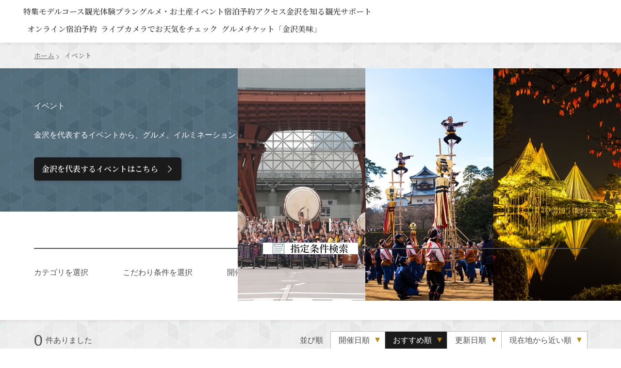

--- FILE ---
content_type: text/html; charset=UTF-8
request_url: https://www.kanazawa-kankoukyoukai.or.jp/event/index_1_2_54.html
body_size: 13332
content:
<!DOCTYPE html>
<html prefix="og: http://ogp.me/ns#" lang="ja"><!-- InstanceBegin template="/Templates/base.dwt" codeOutsideHTMLIsLocked="false" -->
<head>
<!-- Google Tag Manager -->
<script>(function(w,d,s,l,i){w[l]=w[l]||[];w[l].push({'gtm.start':
new Date().getTime(),event:'gtm.js'});var f=d.getElementsByTagName(s)[0],
j=d.createElement(s),dl=l!='dataLayer'?'&l='+l:'';j.async=true;j.src=
'https://www.googletagmanager.com/gtm.js?id='+i+dl;f.parentNode.insertBefore(j,f);
})(window,document,'script','dataLayer','GTM-5RML3GQ');</script>
<!-- End Google Tag Manager -->
<meta charset="utf-8">
<meta name="viewport" content="width=device-width,initial-scale=1">
<meta name="format-detection" content="telephone=no">
<!-- InstanceBeginEditable name="doctitle" -->
<title>イベント｜金沢の観光・旅行情報サイト【金沢旅物語】</title>
<!-- InstanceEndEditable -->
<meta name="description" content="金沢市のイベント情報満載！人気のイベントから、グルメ、ライトアップ、アート、体験型イベントなど、お好みのカテゴリーや開催日から簡単検索していただけます。行ってみたい、見てみたいイベントがいっぱい！">
<meta name="author" content="金沢市観光協会">
<meta property="og:locale" content="ja_JP">
<meta property="og:site_name" content="金沢市観光公式サイト">
<meta property="og:url" content="https://www.kanazawa-kankoukyoukai.or.jp/event/index_1_2_54.html">
<meta property="og:type" content="article">
<meta property="og:image" content="https://www.kanazawa-kankoukyoukai.or.jp/common/images/ogImg.png">
<meta name="apple-mobile-web-app-title" content="金沢旅物語">
<link rel="apple-touch-icon" href="https://www.kanazawa-kankoukyoukai.or.jp/common/images/touchIcon.png">
<link rel="icon" href="https://www.kanazawa-kankoukyoukai.or.jp/favicon.ico">
<meta property="og:title" content="イベント｜金沢の観光・旅行情報サイト【金沢旅物語】">
<meta property="og:description" content="金沢市のイベント情報満載！人気のイベントから、グルメ、ライトアップ、アート、体験型イベントなど、お好みのカテゴリーや開催日から簡単検索していただけます。行ってみたい、見てみたいイベントがいっぱい！">
<meta name="twitter:site" content="@Twitter">
<meta name="twitter:card" content="summary">
<meta name="twitter:title" content="イベント｜金沢の観光・旅行情報サイト【金沢旅物語】">
<meta name="twitter:description" content="金沢市のイベント情報満載！人気のイベントから、グルメ、ライトアップ、アート、体験型イベントなど、お好みのカテゴリーや開催日から簡単検索していただけます。行ってみたい、見てみたいイベントがいっぱい！">
<link rel="stylesheet" href="/common/css/default.css">
<link rel="stylesheet" href="/common/css/base.css">
<!-- InstanceBeginEditable name="head" -->
<link rel="stylesheet" href="/js/slick/slick.css">
<link rel="stylesheet" href="/css/commonSearch.css?20240830">
<!-- InstanceEndEditable -->
<script async src=https://pagead2.googlesyndication.com/pagead/js/adsbygoogle.js?client=ca-pub-1814959799322186
     crossorigin="anonymous"></script>
<script async src="https://securepubads.g.doubleclick.net/tag/js/gpt.js"></script>
<script>
	window.googletag = window.googletag || {cmd: []};
	googletag.cmd.push(function() {
		googletag.defineSlot('/22662939841/Kanazawa_Footer_Rectangle_01', [[300, 250], [336, 280]], 'div-gpt-ad-1706864693049-0').addService(googletag.pubads());
		googletag.pubads().enableSingleRequest();
		googletag.enableServices();
	});
</script>
<script>
	window.googletag = window.googletag || {cmd: []};
	googletag.cmd.push(function() {
		googletag.defineSlot('/22662939841/Kanazawa_Footer_Rectangle_02', [[300, 250], [336, 280]], 'div-gpt-ad-1706864767376-0').addService(googletag.pubads());
		googletag.pubads().enableSingleRequest();
		googletag.enableServices();
	});
</script>
<script async src="https://securepubads.g.doubleclick.net/tag/js/gpt.js"></script>
<script>
	window.googletag = window.googletag || {cmd: []};
	googletag.cmd.push(function() {
		googletag.defineSlot('/22662939841/Kanazawa_Footer_Rectangle_03', [[336, 280], [300, 250]], 'div-gpt-ad-1706864859470-0').addService(googletag.pubads());
		googletag.pubads().enableSingleRequest();
		googletag.enableServices();
	});
</script>
</head>
<body ontouchend="" class="do scrollTop">
<!-- Google Tag Manager (noscript) -->
<noscript><iframe src="https://www.googletagmanager.com/ns.html?id=GTM-5RML3GQ"
height="0" width="0" style="display:none;visibility:hidden"></iframe></noscript>
<!-- End Google Tag Manager (noscript) -->
<div id="wrapper">
<header id="header">
	<h1 id="siteName"><a href="/index.html">金沢旅物語</a></h1>
	<button id="navButton">menu</button>
</header>
<nav id="nav">
	<div id="navSearch">
		<script>
			(function() {
				var cx = '010128766622298643233:lnlcclm6q40';
				var gcse = document.createElement('script');
				gcse.type = 'text/javascript';
				gcse.async = true;
				gcse.src = 'https://cse.google.com/cse.js?cx=' + cx;
				var s = document.getElementsByTagName('script')[0];
				s.parentNode.insertBefore(gcse, s);
			})();
		</script>
		<gcse:searchbox-only></gcse:searchbox-only>
	</div>
	<div id="navGlobal">
		<ul>
			<li><a href="/article/index.html">特集</a></li>
			<li><a href="/modelCourse/index.html">モデルコース</a></li>
			<li><a href="/spot/index.html">観光</a></li>
			<li><a href="/plan/index.html">体験プラン</a></li>
			<li><a href="/gourmet/index.html">グルメ・お土産</a></li>
			<li><a href="/event/index.html">イベント</a></li>
			<li><a href="https://local.staynavi.direct/kanazawa/search/results?pf=17&ar=kanazawa_kanazawashinai">宿泊予約</a></li>
			<li><a href="/access/index.html">アクセス</a></li>
			<li><a href="/kanazawa/">金沢を知る</a></li>
			<li><a href="/support/index.html">観光サポート</a></li>
		</ul>
	</div>
	<div id="navPickup">
		<ul>
			<li><a href="https://local.staynavi.direct/kanazawa/search/results?page_hotel=1&sort=rank&pref_name=&dropdown_pref_list=17&dropdown_area_group_list=kanazawa&dropdown_area_list=kanazawashinai&area1=17&area2=kanazawa&area3=kanazawashinai&budget_min=&budget_max=&adult_number=2&room_number=1&checkin_date=20260605&stay_days=1&free_word=&ignore_plan_cond=0" target="_self">オンライン宿泊予約</a></li>
			<li><a href="https://www.kanazawa-kankoukyoukai.or.jp/article/detail_386.html" target="_self">ライブカメラでお天気をチェック</a></li>
			<li><a href="https://coupon.kanazawa-kankoukyoukai.or.jp/bimi/" target="_blank">グルメチケット「金沢美味」</a></li>
		</ul>
	</div>
	<div id="navExtra">
		<div id="navFavorite">
			<a href="/favorite/index.html">行きたいリスト</a>
		</div>
		<div id="navSwitch">
			<a href="/everyone/index.html">事業者・学校のみなさまへ</a>
		</div>
		<div id="navLanguage">
			<dl>
				<dt>language</dt>
				<dd><a href="https://visitkanazawa.jp/en/" target="_blank">English</a></dd>
				<dd><a href="https://visitkanazawa.jp/fr/" target="_blank">français</a></dd>
				<dd><a href="https://visitkanazawa.jp/es/" target="_blank">Español</a></dd>
				<dd><a href="https://visitkanazawa.jp/it/" target="_blank">italiano</a></dd>
				<dd><a href="https://visitkanazawa.jp/tw/" target="_blank">中文繁體</a></dd>
				<dd><a href="https://visitkanazawa.jp/cn/" target="_blank">中文简体</a></dd>
				<dd><a href="https://visitkanazawa.jp/kr/" target="_blank">한국어</a></dd>
				<dd><a href="https://visitkanazawa.jp/th/" target="_blank">ภาษาไทย</a></dd>
			</dl>
		</div>
	</div>
	<div id="navSns">
		<ul>
			<li><a href="https://www.facebook.com/kanazawashikankoukyoukai/" target="_blank">Facebook</a></li>
			<li><a href="https://www.instagram.com/kanazawa_kankou/" target="_blank">Instagram</a></li>
			<li><a href="https://www.youtube.com/c/VisitKanazawaOfficial/" target="_blank">youtube</a></li>
		</ul>
	</div>
</nav>
<div id="pagePath">
	<ul>
		<li><a href="/index.html">ホーム</a></li>
		<!-- InstanceBeginEditable name="pan" -->
		<li>イベント</li>
		<!-- InstanceEndEditable -->
	</ul>
</div>
<main id="main">
<!-- InstanceBeginEditable name="main" -->
	<article id="event">
		<header id="subject">
			<h2 data-ruby="Event">イベント</h2>
			<div>
				<p>金沢を代表するイベントから、グルメ、イルミネーション、体験型イベントなど、お好みのカテゴリーや開催日から簡単検索していただけます。</p>
				<!--/event/index_1_0_46___.htmlから変更　241025-->
				<a class="linkBut more min" href="/event/index_1_2__55_____.html"><i><svg><use xlink:href="#iconChevronRight"></use></svg></i>金沢を代表するイベントはこちら</a>
			</div>
			<figure>
				<img src="images/headerPhoto-01.jpg">
				<img src="images/headerPhoto-03.jpg">
				<img src="images/headerPhoto-02.jpg">
			</figure>
		</header>
		<div id="itemSearch">
			<div class="wrap">
				<div class="subTitle line min"><i><svg><use xlink:href="#iconConditions"></use></svg></i>指定条件検索</div>
				<div id="itemSearchBox">
					<div id="itemSearchMenu">
						<ul>
							<li>カテゴリを選択</li>
							<li>こだわり条件を選択</li>
							<li class="itemSearchCalendar">開催日を選択</li>
							<li>現在地からの距離を選択</li>
							<li style="display: none;">主催事業者を選択</li>
							<li><input type="text" id="searchKeyword" value="" placeholder="キーワードを入力"></li>
						</ul>
						<button type="submit" class="doSearch">検索</button>
					</div>
					<div id="itemSearchSelect">
						<div id="itemSearchCategory" class="searchBox">
							<menu class="searchBoxClose"><i><svg><use xlink:href="#iconAdd"></use></svg></i></menu>
							
							<ul>
								<li><input type="checkbox" id="cat142" value="142"  class="searchCategory"><label for="cat142">春のイベント（3～5月）</label></li>
								<li><input type="checkbox" id="cat143" value="143"  class="searchCategory"><label for="cat143">夏のイベント（6～8月）</label></li>
								<li><input type="checkbox" id="cat144" value="144"  class="searchCategory"><label for="cat144">秋のイベント（9～11月）</label></li>
								<li><input type="checkbox" id="cat145" value="145"  class="searchCategory"><label for="cat145">冬のイベント（12～2月）</label></li>
							</ul>
							
							
							<div>
								<button type="submit" class="doSearch"><i><svg><use xlink:href="#iconSearch"></use></svg></i>指定した条件で検索</button>
								<button type="submit" class="doClear"><i><svg><use xlink:href="#iconAdd"></use></svg></i>検索条件をクリア</button>
							</div>
						</div>
						<div id="itemSearchParticular" class="searchBox">
							<menu class="searchBoxClose"><i><svg><use xlink:href="#iconAdd"></use></svg></i></menu>
							
							<h3>こだわり条件</h3>
							<ul>
								<li><input type="checkbox" id="cnd55" value="55"  class="searchCondition"><label for="cnd55">金沢の主要なイベント</label></li>
								<li><input type="checkbox" id="cnd56" value="56"  class="searchCondition"><label for="cnd56">毎年恒例イベント</label></li>
								<li><input type="checkbox" id="cnd57" value="57"  class="searchCondition"><label for="cnd57">伝統行事</label></li>
								<li><input type="checkbox" id="cnd58" value="58"  class="searchCondition"><label for="cnd58">文化・芸術</label></li>
								<li><input type="checkbox" id="cnd59" value="59"  class="searchCondition"><label for="cnd59">夜のイベント</label></li>
							</ul>
							<div>
								<button type="submit" class="doSearch"><i><svg><use xlink:href="#iconSearch"></use></svg></i>指定した条件で検索</button>
								<button type="submit" class="doClear"><i><svg><use xlink:href="#iconAdd"></use></svg></i>検索条件をクリア</button>
							</div>
						</div>
						<div id="itemSearchCalendar" class="searchBox">
							<menu class="searchBoxClose"><i><svg><use xlink:href="#iconAdd"></use></svg></i></menu>
							<div class="slide">
								<div>
									<table>
										<caption>2026年1月</caption>
										<thead>
											<tr>
												<td>日</td>
												<td>月</td>
												<td>火</td>
												<td>水</td>
												<td>木</td>
												<td>金</td>
												<td>土</td>
											</tr>
										</thead>
										<tbody>
											<tr>
												<td data-ymd="" data-checked="" class="searchDay "></td>
												<td data-ymd="" data-checked="" class="searchDay "></td>
												<td data-ymd="" data-checked="" class="searchDay "></td>
												<td data-ymd="" data-checked="" class="searchDay "></td>
												<td data-ymd="20260101" data-checked="" class="searchDay ">1</td>
												<td data-ymd="20260102" data-checked="" class="searchDay ">2</td>
												<td data-ymd="20260103" data-checked="" class="searchDay ">3</td>
											</tr>
											<tr>
												<td data-ymd="20260104" data-checked="" class="searchDay ">4</td>
												<td data-ymd="20260105" data-checked="" class="searchDay ">5</td>
												<td data-ymd="20260106" data-checked="" class="searchDay ">6</td>
												<td data-ymd="20260107" data-checked="" class="searchDay ">7</td>
												<td data-ymd="20260108" data-checked="" class="searchDay ">8</td>
												<td data-ymd="20260109" data-checked="" class="searchDay ">9</td>
												<td data-ymd="20260110" data-checked="" class="searchDay ">10</td>
											</tr>
											<tr>
												<td data-ymd="20260111" data-checked="" class="searchDay ">11</td>
												<td data-ymd="20260112" data-checked="" class="searchDay ">12</td>
												<td data-ymd="20260113" data-checked="" class="searchDay ">13</td>
												<td data-ymd="20260114" data-checked="" class="searchDay ">14</td>
												<td data-ymd="20260115" data-checked="" class="searchDay ">15</td>
												<td data-ymd="20260116" data-checked="" class="searchDay ">16</td>
												<td data-ymd="20260117" data-checked="" class="searchDay ">17</td>
											</tr>
											<tr>
												<td data-ymd="20260118" data-checked="" class="searchDay ">18</td>
												<td data-ymd="20260119" data-checked="" class="searchDay ">19</td>
												<td data-ymd="20260120" data-checked="" class="searchDay ">20</td>
												<td data-ymd="20260121" data-checked="" class="searchDay ">21</td>
												<td data-ymd="20260122" data-checked="" class="searchDay ">22</td>
												<td data-ymd="20260123" data-checked="" class="searchDay ">23</td>
												<td data-ymd="20260124" data-checked="" class="searchDay ">24</td>
											</tr>
											<tr>
												<td data-ymd="20260125" data-checked="" class="searchDay ">25</td>
												<td data-ymd="20260126" data-checked="" class="searchDay ">26</td>
												<td data-ymd="20260127" data-checked="" class="searchDay ">27</td>
												<td data-ymd="20260128" data-checked="" class="searchDay ">28</td>
												<td data-ymd="20260129" data-checked="" class="searchDay ">29</td>
												<td data-ymd="20260130" data-checked="" class="searchDay ">30</td>
												<td data-ymd="20260131" data-checked="" class="searchDay ">31</td>
											</tr>
										</tbody>
									</table>
								</div>
								<div>
									<table>
										<caption>2026年2月</caption>
										<thead>
											<tr>
												<td>日</td>
												<td>月</td>
												<td>火</td>
												<td>水</td>
												<td>木</td>
												<td>金</td>
												<td>土</td>
											</tr>
										</thead>
										<tbody>
											<tr>
												<td data-ymd="20260201" data-checked="" class="searchDay ">1</td>
												<td data-ymd="20260202" data-checked="" class="searchDay ">2</td>
												<td data-ymd="20260203" data-checked="" class="searchDay ">3</td>
												<td data-ymd="20260204" data-checked="" class="searchDay ">4</td>
												<td data-ymd="20260205" data-checked="" class="searchDay ">5</td>
												<td data-ymd="20260206" data-checked="" class="searchDay ">6</td>
												<td data-ymd="20260207" data-checked="" class="searchDay ">7</td>
											</tr>
											<tr>
												<td data-ymd="20260208" data-checked="" class="searchDay ">8</td>
												<td data-ymd="20260209" data-checked="" class="searchDay ">9</td>
												<td data-ymd="20260210" data-checked="" class="searchDay ">10</td>
												<td data-ymd="20260211" data-checked="" class="searchDay ">11</td>
												<td data-ymd="20260212" data-checked="" class="searchDay ">12</td>
												<td data-ymd="20260213" data-checked="" class="searchDay ">13</td>
												<td data-ymd="20260214" data-checked="" class="searchDay ">14</td>
											</tr>
											<tr>
												<td data-ymd="20260215" data-checked="" class="searchDay ">15</td>
												<td data-ymd="20260216" data-checked="" class="searchDay ">16</td>
												<td data-ymd="20260217" data-checked="" class="searchDay ">17</td>
												<td data-ymd="20260218" data-checked="" class="searchDay ">18</td>
												<td data-ymd="20260219" data-checked="" class="searchDay ">19</td>
												<td data-ymd="20260220" data-checked="" class="searchDay ">20</td>
												<td data-ymd="20260221" data-checked="" class="searchDay ">21</td>
											</tr>
											<tr>
												<td data-ymd="20260222" data-checked="" class="searchDay ">22</td>
												<td data-ymd="20260223" data-checked="" class="searchDay ">23</td>
												<td data-ymd="20260224" data-checked="" class="searchDay ">24</td>
												<td data-ymd="20260225" data-checked="" class="searchDay ">25</td>
												<td data-ymd="20260226" data-checked="" class="searchDay ">26</td>
												<td data-ymd="20260227" data-checked="" class="searchDay ">27</td>
												<td data-ymd="20260228" data-checked="" class="searchDay ">28</td>
											</tr>
										</tbody>
									</table>
								</div>
								<div>
									<table>
										<caption>2026年3月</caption>
										<thead>
											<tr>
												<td>日</td>
												<td>月</td>
												<td>火</td>
												<td>水</td>
												<td>木</td>
												<td>金</td>
												<td>土</td>
											</tr>
										</thead>
										<tbody>
											<tr>
												<td data-ymd="20260301" data-checked="" class="searchDay ">1</td>
												<td data-ymd="20260302" data-checked="" class="searchDay ">2</td>
												<td data-ymd="20260303" data-checked="" class="searchDay ">3</td>
												<td data-ymd="20260304" data-checked="" class="searchDay ">4</td>
												<td data-ymd="20260305" data-checked="" class="searchDay ">5</td>
												<td data-ymd="20260306" data-checked="" class="searchDay ">6</td>
												<td data-ymd="20260307" data-checked="" class="searchDay ">7</td>
											</tr>
											<tr>
												<td data-ymd="20260308" data-checked="" class="searchDay ">8</td>
												<td data-ymd="20260309" data-checked="" class="searchDay ">9</td>
												<td data-ymd="20260310" data-checked="" class="searchDay ">10</td>
												<td data-ymd="20260311" data-checked="" class="searchDay ">11</td>
												<td data-ymd="20260312" data-checked="" class="searchDay ">12</td>
												<td data-ymd="20260313" data-checked="" class="searchDay ">13</td>
												<td data-ymd="20260314" data-checked="" class="searchDay ">14</td>
											</tr>
											<tr>
												<td data-ymd="20260315" data-checked="" class="searchDay ">15</td>
												<td data-ymd="20260316" data-checked="" class="searchDay ">16</td>
												<td data-ymd="20260317" data-checked="" class="searchDay ">17</td>
												<td data-ymd="20260318" data-checked="" class="searchDay ">18</td>
												<td data-ymd="20260319" data-checked="" class="searchDay ">19</td>
												<td data-ymd="20260320" data-checked="" class="searchDay ">20</td>
												<td data-ymd="20260321" data-checked="" class="searchDay ">21</td>
											</tr>
											<tr>
												<td data-ymd="20260322" data-checked="" class="searchDay ">22</td>
												<td data-ymd="20260323" data-checked="" class="searchDay ">23</td>
												<td data-ymd="20260324" data-checked="" class="searchDay ">24</td>
												<td data-ymd="20260325" data-checked="" class="searchDay ">25</td>
												<td data-ymd="20260326" data-checked="" class="searchDay ">26</td>
												<td data-ymd="20260327" data-checked="" class="searchDay ">27</td>
												<td data-ymd="20260328" data-checked="" class="searchDay ">28</td>
											</tr>
											<tr>
												<td data-ymd="20260329" data-checked="" class="searchDay ">29</td>
												<td data-ymd="20260330" data-checked="" class="searchDay ">30</td>
												<td data-ymd="20260331" data-checked="" class="searchDay ">31</td>
												<td data-ymd="" data-checked="" class="searchDay "></td>
												<td data-ymd="" data-checked="" class="searchDay "></td>
												<td data-ymd="" data-checked="" class="searchDay "></td>
												<td data-ymd="" data-checked="" class="searchDay "></td>
											</tr>
										</tbody>
									</table>
								</div>
								<div>
									<table>
										<caption>2026年4月</caption>
										<thead>
											<tr>
												<td>日</td>
												<td>月</td>
												<td>火</td>
												<td>水</td>
												<td>木</td>
												<td>金</td>
												<td>土</td>
											</tr>
										</thead>
										<tbody>
											<tr>
												<td data-ymd="" data-checked="" class="searchDay "></td>
												<td data-ymd="" data-checked="" class="searchDay "></td>
												<td data-ymd="" data-checked="" class="searchDay "></td>
												<td data-ymd="20260401" data-checked="" class="searchDay ">1</td>
												<td data-ymd="20260402" data-checked="" class="searchDay ">2</td>
												<td data-ymd="20260403" data-checked="" class="searchDay ">3</td>
												<td data-ymd="20260404" data-checked="" class="searchDay ">4</td>
											</tr>
											<tr>
												<td data-ymd="20260405" data-checked="" class="searchDay ">5</td>
												<td data-ymd="20260406" data-checked="" class="searchDay ">6</td>
												<td data-ymd="20260407" data-checked="" class="searchDay ">7</td>
												<td data-ymd="20260408" data-checked="" class="searchDay ">8</td>
												<td data-ymd="20260409" data-checked="" class="searchDay ">9</td>
												<td data-ymd="20260410" data-checked="" class="searchDay ">10</td>
												<td data-ymd="20260411" data-checked="" class="searchDay ">11</td>
											</tr>
											<tr>
												<td data-ymd="20260412" data-checked="" class="searchDay ">12</td>
												<td data-ymd="20260413" data-checked="" class="searchDay ">13</td>
												<td data-ymd="20260414" data-checked="" class="searchDay ">14</td>
												<td data-ymd="20260415" data-checked="" class="searchDay ">15</td>
												<td data-ymd="20260416" data-checked="" class="searchDay ">16</td>
												<td data-ymd="20260417" data-checked="" class="searchDay ">17</td>
												<td data-ymd="20260418" data-checked="" class="searchDay ">18</td>
											</tr>
											<tr>
												<td data-ymd="20260419" data-checked="" class="searchDay ">19</td>
												<td data-ymd="20260420" data-checked="" class="searchDay ">20</td>
												<td data-ymd="20260421" data-checked="" class="searchDay ">21</td>
												<td data-ymd="20260422" data-checked="" class="searchDay ">22</td>
												<td data-ymd="20260423" data-checked="" class="searchDay ">23</td>
												<td data-ymd="20260424" data-checked="" class="searchDay ">24</td>
												<td data-ymd="20260425" data-checked="" class="searchDay ">25</td>
											</tr>
											<tr>
												<td data-ymd="20260426" data-checked="" class="searchDay ">26</td>
												<td data-ymd="20260427" data-checked="" class="searchDay ">27</td>
												<td data-ymd="20260428" data-checked="" class="searchDay ">28</td>
												<td data-ymd="20260429" data-checked="" class="searchDay ">29</td>
												<td data-ymd="20260430" data-checked="" class="searchDay ">30</td>
												<td data-ymd="" data-checked="" class="searchDay "></td>
												<td data-ymd="" data-checked="" class="searchDay "></td>
											</tr>
										</tbody>
									</table>
								</div>
								<div>
									<table>
										<caption>2026年5月</caption>
										<thead>
											<tr>
												<td>日</td>
												<td>月</td>
												<td>火</td>
												<td>水</td>
												<td>木</td>
												<td>金</td>
												<td>土</td>
											</tr>
										</thead>
										<tbody>
											<tr>
												<td data-ymd="" data-checked="" class="searchDay "></td>
												<td data-ymd="" data-checked="" class="searchDay "></td>
												<td data-ymd="" data-checked="" class="searchDay "></td>
												<td data-ymd="" data-checked="" class="searchDay "></td>
												<td data-ymd="" data-checked="" class="searchDay "></td>
												<td data-ymd="20260501" data-checked="" class="searchDay ">1</td>
												<td data-ymd="20260502" data-checked="" class="searchDay ">2</td>
											</tr>
											<tr>
												<td data-ymd="20260503" data-checked="" class="searchDay ">3</td>
												<td data-ymd="20260504" data-checked="" class="searchDay ">4</td>
												<td data-ymd="20260505" data-checked="" class="searchDay ">5</td>
												<td data-ymd="20260506" data-checked="" class="searchDay ">6</td>
												<td data-ymd="20260507" data-checked="" class="searchDay ">7</td>
												<td data-ymd="20260508" data-checked="" class="searchDay ">8</td>
												<td data-ymd="20260509" data-checked="" class="searchDay ">9</td>
											</tr>
											<tr>
												<td data-ymd="20260510" data-checked="" class="searchDay ">10</td>
												<td data-ymd="20260511" data-checked="" class="searchDay ">11</td>
												<td data-ymd="20260512" data-checked="" class="searchDay ">12</td>
												<td data-ymd="20260513" data-checked="" class="searchDay ">13</td>
												<td data-ymd="20260514" data-checked="" class="searchDay ">14</td>
												<td data-ymd="20260515" data-checked="" class="searchDay ">15</td>
												<td data-ymd="20260516" data-checked="" class="searchDay ">16</td>
											</tr>
											<tr>
												<td data-ymd="20260517" data-checked="" class="searchDay ">17</td>
												<td data-ymd="20260518" data-checked="" class="searchDay ">18</td>
												<td data-ymd="20260519" data-checked="" class="searchDay ">19</td>
												<td data-ymd="20260520" data-checked="" class="searchDay ">20</td>
												<td data-ymd="20260521" data-checked="" class="searchDay ">21</td>
												<td data-ymd="20260522" data-checked="" class="searchDay ">22</td>
												<td data-ymd="20260523" data-checked="" class="searchDay ">23</td>
											</tr>
											<tr>
												<td data-ymd="20260524" data-checked="" class="searchDay ">24</td>
												<td data-ymd="20260525" data-checked="" class="searchDay ">25</td>
												<td data-ymd="20260526" data-checked="" class="searchDay ">26</td>
												<td data-ymd="20260527" data-checked="" class="searchDay ">27</td>
												<td data-ymd="20260528" data-checked="" class="searchDay ">28</td>
												<td data-ymd="20260529" data-checked="" class="searchDay ">29</td>
												<td data-ymd="20260530" data-checked="" class="searchDay ">30</td>
											</tr>
											<tr>
												<td data-ymd="20260531" data-checked="" class="searchDay ">31</td>
												<td data-ymd="" data-checked="" class="searchDay "></td>
												<td data-ymd="" data-checked="" class="searchDay "></td>
												<td data-ymd="" data-checked="" class="searchDay "></td>
												<td data-ymd="" data-checked="" class="searchDay "></td>
												<td data-ymd="" data-checked="" class="searchDay "></td>
												<td data-ymd="" data-checked="" class="searchDay "></td>
											</tr>
										</tbody>
									</table>
								</div>
								<div>
									<table>
										<caption>2026年6月</caption>
										<thead>
											<tr>
												<td>日</td>
												<td>月</td>
												<td>火</td>
												<td>水</td>
												<td>木</td>
												<td>金</td>
												<td>土</td>
											</tr>
										</thead>
										<tbody>
											<tr>
												<td data-ymd="" data-checked="" class="searchDay "></td>
												<td data-ymd="20260601" data-checked="" class="searchDay ">1</td>
												<td data-ymd="20260602" data-checked="" class="searchDay ">2</td>
												<td data-ymd="20260603" data-checked="" class="searchDay ">3</td>
												<td data-ymd="20260604" data-checked="" class="searchDay ">4</td>
												<td data-ymd="20260605" data-checked="" class="searchDay ">5</td>
												<td data-ymd="20260606" data-checked="" class="searchDay ">6</td>
											</tr>
											<tr>
												<td data-ymd="20260607" data-checked="" class="searchDay ">7</td>
												<td data-ymd="20260608" data-checked="" class="searchDay ">8</td>
												<td data-ymd="20260609" data-checked="" class="searchDay ">9</td>
												<td data-ymd="20260610" data-checked="" class="searchDay ">10</td>
												<td data-ymd="20260611" data-checked="" class="searchDay ">11</td>
												<td data-ymd="20260612" data-checked="" class="searchDay ">12</td>
												<td data-ymd="20260613" data-checked="" class="searchDay ">13</td>
											</tr>
											<tr>
												<td data-ymd="20260614" data-checked="" class="searchDay ">14</td>
												<td data-ymd="20260615" data-checked="" class="searchDay ">15</td>
												<td data-ymd="20260616" data-checked="" class="searchDay ">16</td>
												<td data-ymd="20260617" data-checked="" class="searchDay ">17</td>
												<td data-ymd="20260618" data-checked="" class="searchDay ">18</td>
												<td data-ymd="20260619" data-checked="" class="searchDay ">19</td>
												<td data-ymd="20260620" data-checked="" class="searchDay ">20</td>
											</tr>
											<tr>
												<td data-ymd="20260621" data-checked="" class="searchDay ">21</td>
												<td data-ymd="20260622" data-checked="" class="searchDay ">22</td>
												<td data-ymd="20260623" data-checked="" class="searchDay ">23</td>
												<td data-ymd="20260624" data-checked="" class="searchDay ">24</td>
												<td data-ymd="20260625" data-checked="" class="searchDay ">25</td>
												<td data-ymd="20260626" data-checked="" class="searchDay ">26</td>
												<td data-ymd="20260627" data-checked="" class="searchDay ">27</td>
											</tr>
											<tr>
												<td data-ymd="20260628" data-checked="" class="searchDay ">28</td>
												<td data-ymd="20260629" data-checked="" class="searchDay ">29</td>
												<td data-ymd="20260630" data-checked="" class="searchDay ">30</td>
												<td data-ymd="" data-checked="" class="searchDay "></td>
												<td data-ymd="" data-checked="" class="searchDay "></td>
												<td data-ymd="" data-checked="" class="searchDay "></td>
												<td data-ymd="" data-checked="" class="searchDay "></td>
											</tr>
										</tbody>
									</table>
								</div>
								<div>
									<table>
										<caption>2026年7月</caption>
										<thead>
											<tr>
												<td>日</td>
												<td>月</td>
												<td>火</td>
												<td>水</td>
												<td>木</td>
												<td>金</td>
												<td>土</td>
											</tr>
										</thead>
										<tbody>
											<tr>
												<td data-ymd="" data-checked="" class="searchDay "></td>
												<td data-ymd="" data-checked="" class="searchDay "></td>
												<td data-ymd="" data-checked="" class="searchDay "></td>
												<td data-ymd="20260701" data-checked="" class="searchDay ">1</td>
												<td data-ymd="20260702" data-checked="" class="searchDay ">2</td>
												<td data-ymd="20260703" data-checked="" class="searchDay ">3</td>
												<td data-ymd="20260704" data-checked="" class="searchDay ">4</td>
											</tr>
											<tr>
												<td data-ymd="20260705" data-checked="" class="searchDay ">5</td>
												<td data-ymd="20260706" data-checked="" class="searchDay ">6</td>
												<td data-ymd="20260707" data-checked="" class="searchDay ">7</td>
												<td data-ymd="20260708" data-checked="" class="searchDay ">8</td>
												<td data-ymd="20260709" data-checked="" class="searchDay ">9</td>
												<td data-ymd="20260710" data-checked="" class="searchDay ">10</td>
												<td data-ymd="20260711" data-checked="" class="searchDay ">11</td>
											</tr>
											<tr>
												<td data-ymd="20260712" data-checked="" class="searchDay ">12</td>
												<td data-ymd="20260713" data-checked="" class="searchDay ">13</td>
												<td data-ymd="20260714" data-checked="" class="searchDay ">14</td>
												<td data-ymd="20260715" data-checked="" class="searchDay ">15</td>
												<td data-ymd="20260716" data-checked="" class="searchDay ">16</td>
												<td data-ymd="20260717" data-checked="" class="searchDay ">17</td>
												<td data-ymd="20260718" data-checked="" class="searchDay ">18</td>
											</tr>
											<tr>
												<td data-ymd="20260719" data-checked="" class="searchDay ">19</td>
												<td data-ymd="20260720" data-checked="" class="searchDay ">20</td>
												<td data-ymd="20260721" data-checked="" class="searchDay ">21</td>
												<td data-ymd="20260722" data-checked="" class="searchDay ">22</td>
												<td data-ymd="20260723" data-checked="" class="searchDay ">23</td>
												<td data-ymd="20260724" data-checked="" class="searchDay ">24</td>
												<td data-ymd="20260725" data-checked="" class="searchDay ">25</td>
											</tr>
											<tr>
												<td data-ymd="20260726" data-checked="" class="searchDay ">26</td>
												<td data-ymd="20260727" data-checked="" class="searchDay ">27</td>
												<td data-ymd="20260728" data-checked="" class="searchDay ">28</td>
												<td data-ymd="20260729" data-checked="" class="searchDay ">29</td>
												<td data-ymd="20260730" data-checked="" class="searchDay ">30</td>
												<td data-ymd="20260731" data-checked="" class="searchDay ">31</td>
												<td data-ymd="" data-checked="" class="searchDay "></td>
											</tr>
										</tbody>
									</table>
								</div>
								<div>
									<table>
										<caption>2026年8月</caption>
										<thead>
											<tr>
												<td>日</td>
												<td>月</td>
												<td>火</td>
												<td>水</td>
												<td>木</td>
												<td>金</td>
												<td>土</td>
											</tr>
										</thead>
										<tbody>
											<tr>
												<td data-ymd="" data-checked="" class="searchDay "></td>
												<td data-ymd="" data-checked="" class="searchDay "></td>
												<td data-ymd="" data-checked="" class="searchDay "></td>
												<td data-ymd="" data-checked="" class="searchDay "></td>
												<td data-ymd="" data-checked="" class="searchDay "></td>
												<td data-ymd="" data-checked="" class="searchDay "></td>
												<td data-ymd="20260801" data-checked="" class="searchDay ">1</td>
											</tr>
											<tr>
												<td data-ymd="20260802" data-checked="" class="searchDay ">2</td>
												<td data-ymd="20260803" data-checked="" class="searchDay ">3</td>
												<td data-ymd="20260804" data-checked="" class="searchDay ">4</td>
												<td data-ymd="20260805" data-checked="" class="searchDay ">5</td>
												<td data-ymd="20260806" data-checked="" class="searchDay ">6</td>
												<td data-ymd="20260807" data-checked="" class="searchDay ">7</td>
												<td data-ymd="20260808" data-checked="" class="searchDay ">8</td>
											</tr>
											<tr>
												<td data-ymd="20260809" data-checked="" class="searchDay ">9</td>
												<td data-ymd="20260810" data-checked="" class="searchDay ">10</td>
												<td data-ymd="20260811" data-checked="" class="searchDay ">11</td>
												<td data-ymd="20260812" data-checked="" class="searchDay ">12</td>
												<td data-ymd="20260813" data-checked="" class="searchDay ">13</td>
												<td data-ymd="20260814" data-checked="" class="searchDay ">14</td>
												<td data-ymd="20260815" data-checked="" class="searchDay ">15</td>
											</tr>
											<tr>
												<td data-ymd="20260816" data-checked="" class="searchDay ">16</td>
												<td data-ymd="20260817" data-checked="" class="searchDay ">17</td>
												<td data-ymd="20260818" data-checked="" class="searchDay ">18</td>
												<td data-ymd="20260819" data-checked="" class="searchDay ">19</td>
												<td data-ymd="20260820" data-checked="" class="searchDay ">20</td>
												<td data-ymd="20260821" data-checked="" class="searchDay ">21</td>
												<td data-ymd="20260822" data-checked="" class="searchDay ">22</td>
											</tr>
											<tr>
												<td data-ymd="20260823" data-checked="" class="searchDay ">23</td>
												<td data-ymd="20260824" data-checked="" class="searchDay ">24</td>
												<td data-ymd="20260825" data-checked="" class="searchDay ">25</td>
												<td data-ymd="20260826" data-checked="" class="searchDay ">26</td>
												<td data-ymd="20260827" data-checked="" class="searchDay ">27</td>
												<td data-ymd="20260828" data-checked="" class="searchDay ">28</td>
												<td data-ymd="20260829" data-checked="" class="searchDay ">29</td>
											</tr>
											<tr>
												<td data-ymd="20260830" data-checked="" class="searchDay ">30</td>
												<td data-ymd="20260831" data-checked="" class="searchDay ">31</td>
												<td data-ymd="" data-checked="" class="searchDay "></td>
												<td data-ymd="" data-checked="" class="searchDay "></td>
												<td data-ymd="" data-checked="" class="searchDay "></td>
												<td data-ymd="" data-checked="" class="searchDay "></td>
												<td data-ymd="" data-checked="" class="searchDay "></td>
											</tr>
										</tbody>
									</table>
								</div>
								<div>
									<table>
										<caption>2026年9月</caption>
										<thead>
											<tr>
												<td>日</td>
												<td>月</td>
												<td>火</td>
												<td>水</td>
												<td>木</td>
												<td>金</td>
												<td>土</td>
											</tr>
										</thead>
										<tbody>
											<tr>
												<td data-ymd="" data-checked="" class="searchDay "></td>
												<td data-ymd="" data-checked="" class="searchDay "></td>
												<td data-ymd="20260901" data-checked="" class="searchDay ">1</td>
												<td data-ymd="20260902" data-checked="" class="searchDay ">2</td>
												<td data-ymd="20260903" data-checked="" class="searchDay ">3</td>
												<td data-ymd="20260904" data-checked="" class="searchDay ">4</td>
												<td data-ymd="20260905" data-checked="" class="searchDay ">5</td>
											</tr>
											<tr>
												<td data-ymd="20260906" data-checked="" class="searchDay ">6</td>
												<td data-ymd="20260907" data-checked="" class="searchDay ">7</td>
												<td data-ymd="20260908" data-checked="" class="searchDay ">8</td>
												<td data-ymd="20260909" data-checked="" class="searchDay ">9</td>
												<td data-ymd="20260910" data-checked="" class="searchDay ">10</td>
												<td data-ymd="20260911" data-checked="" class="searchDay ">11</td>
												<td data-ymd="20260912" data-checked="" class="searchDay ">12</td>
											</tr>
											<tr>
												<td data-ymd="20260913" data-checked="" class="searchDay ">13</td>
												<td data-ymd="20260914" data-checked="" class="searchDay ">14</td>
												<td data-ymd="20260915" data-checked="" class="searchDay ">15</td>
												<td data-ymd="20260916" data-checked="" class="searchDay ">16</td>
												<td data-ymd="20260917" data-checked="" class="searchDay ">17</td>
												<td data-ymd="20260918" data-checked="" class="searchDay ">18</td>
												<td data-ymd="20260919" data-checked="" class="searchDay ">19</td>
											</tr>
											<tr>
												<td data-ymd="20260920" data-checked="" class="searchDay ">20</td>
												<td data-ymd="20260921" data-checked="" class="searchDay ">21</td>
												<td data-ymd="20260922" data-checked="" class="searchDay ">22</td>
												<td data-ymd="20260923" data-checked="" class="searchDay ">23</td>
												<td data-ymd="20260924" data-checked="" class="searchDay ">24</td>
												<td data-ymd="20260925" data-checked="" class="searchDay ">25</td>
												<td data-ymd="20260926" data-checked="" class="searchDay ">26</td>
											</tr>
											<tr>
												<td data-ymd="20260927" data-checked="" class="searchDay ">27</td>
												<td data-ymd="20260928" data-checked="" class="searchDay ">28</td>
												<td data-ymd="20260929" data-checked="" class="searchDay ">29</td>
												<td data-ymd="20260930" data-checked="" class="searchDay ">30</td>
												<td data-ymd="" data-checked="" class="searchDay "></td>
												<td data-ymd="" data-checked="" class="searchDay "></td>
												<td data-ymd="" data-checked="" class="searchDay "></td>
											</tr>
										</tbody>
									</table>
								</div>
								<div>
									<table>
										<caption>2026年10月</caption>
										<thead>
											<tr>
												<td>日</td>
												<td>月</td>
												<td>火</td>
												<td>水</td>
												<td>木</td>
												<td>金</td>
												<td>土</td>
											</tr>
										</thead>
										<tbody>
											<tr>
												<td data-ymd="" data-checked="" class="searchDay "></td>
												<td data-ymd="" data-checked="" class="searchDay "></td>
												<td data-ymd="" data-checked="" class="searchDay "></td>
												<td data-ymd="" data-checked="" class="searchDay "></td>
												<td data-ymd="20261001" data-checked="" class="searchDay ">1</td>
												<td data-ymd="20261002" data-checked="" class="searchDay ">2</td>
												<td data-ymd="20261003" data-checked="" class="searchDay ">3</td>
											</tr>
											<tr>
												<td data-ymd="20261004" data-checked="" class="searchDay ">4</td>
												<td data-ymd="20261005" data-checked="" class="searchDay ">5</td>
												<td data-ymd="20261006" data-checked="" class="searchDay ">6</td>
												<td data-ymd="20261007" data-checked="" class="searchDay ">7</td>
												<td data-ymd="20261008" data-checked="" class="searchDay ">8</td>
												<td data-ymd="20261009" data-checked="" class="searchDay ">9</td>
												<td data-ymd="20261010" data-checked="" class="searchDay ">10</td>
											</tr>
											<tr>
												<td data-ymd="20261011" data-checked="" class="searchDay ">11</td>
												<td data-ymd="20261012" data-checked="" class="searchDay ">12</td>
												<td data-ymd="20261013" data-checked="" class="searchDay ">13</td>
												<td data-ymd="20261014" data-checked="" class="searchDay ">14</td>
												<td data-ymd="20261015" data-checked="" class="searchDay ">15</td>
												<td data-ymd="20261016" data-checked="" class="searchDay ">16</td>
												<td data-ymd="20261017" data-checked="" class="searchDay ">17</td>
											</tr>
											<tr>
												<td data-ymd="20261018" data-checked="" class="searchDay ">18</td>
												<td data-ymd="20261019" data-checked="" class="searchDay ">19</td>
												<td data-ymd="20261020" data-checked="" class="searchDay ">20</td>
												<td data-ymd="20261021" data-checked="" class="searchDay ">21</td>
												<td data-ymd="20261022" data-checked="" class="searchDay ">22</td>
												<td data-ymd="20261023" data-checked="" class="searchDay ">23</td>
												<td data-ymd="20261024" data-checked="" class="searchDay ">24</td>
											</tr>
											<tr>
												<td data-ymd="20261025" data-checked="" class="searchDay ">25</td>
												<td data-ymd="20261026" data-checked="" class="searchDay ">26</td>
												<td data-ymd="20261027" data-checked="" class="searchDay ">27</td>
												<td data-ymd="20261028" data-checked="" class="searchDay ">28</td>
												<td data-ymd="20261029" data-checked="" class="searchDay ">29</td>
												<td data-ymd="20261030" data-checked="" class="searchDay ">30</td>
												<td data-ymd="20261031" data-checked="" class="searchDay ">31</td>
											</tr>
										</tbody>
									</table>
								</div>
								<div>
									<table>
										<caption>2026年11月</caption>
										<thead>
											<tr>
												<td>日</td>
												<td>月</td>
												<td>火</td>
												<td>水</td>
												<td>木</td>
												<td>金</td>
												<td>土</td>
											</tr>
										</thead>
										<tbody>
											<tr>
												<td data-ymd="20261101" data-checked="" class="searchDay ">1</td>
												<td data-ymd="20261102" data-checked="" class="searchDay ">2</td>
												<td data-ymd="20261103" data-checked="" class="searchDay ">3</td>
												<td data-ymd="20261104" data-checked="" class="searchDay ">4</td>
												<td data-ymd="20261105" data-checked="" class="searchDay ">5</td>
												<td data-ymd="20261106" data-checked="" class="searchDay ">6</td>
												<td data-ymd="20261107" data-checked="" class="searchDay ">7</td>
											</tr>
											<tr>
												<td data-ymd="20261108" data-checked="" class="searchDay ">8</td>
												<td data-ymd="20261109" data-checked="" class="searchDay ">9</td>
												<td data-ymd="20261110" data-checked="" class="searchDay ">10</td>
												<td data-ymd="20261111" data-checked="" class="searchDay ">11</td>
												<td data-ymd="20261112" data-checked="" class="searchDay ">12</td>
												<td data-ymd="20261113" data-checked="" class="searchDay ">13</td>
												<td data-ymd="20261114" data-checked="" class="searchDay ">14</td>
											</tr>
											<tr>
												<td data-ymd="20261115" data-checked="" class="searchDay ">15</td>
												<td data-ymd="20261116" data-checked="" class="searchDay ">16</td>
												<td data-ymd="20261117" data-checked="" class="searchDay ">17</td>
												<td data-ymd="20261118" data-checked="" class="searchDay ">18</td>
												<td data-ymd="20261119" data-checked="" class="searchDay ">19</td>
												<td data-ymd="20261120" data-checked="" class="searchDay ">20</td>
												<td data-ymd="20261121" data-checked="" class="searchDay ">21</td>
											</tr>
											<tr>
												<td data-ymd="20261122" data-checked="" class="searchDay ">22</td>
												<td data-ymd="20261123" data-checked="" class="searchDay ">23</td>
												<td data-ymd="20261124" data-checked="" class="searchDay ">24</td>
												<td data-ymd="20261125" data-checked="" class="searchDay ">25</td>
												<td data-ymd="20261126" data-checked="" class="searchDay ">26</td>
												<td data-ymd="20261127" data-checked="" class="searchDay ">27</td>
												<td data-ymd="20261128" data-checked="" class="searchDay ">28</td>
											</tr>
											<tr>
												<td data-ymd="20261129" data-checked="" class="searchDay ">29</td>
												<td data-ymd="20261130" data-checked="" class="searchDay ">30</td>
												<td data-ymd="" data-checked="" class="searchDay "></td>
												<td data-ymd="" data-checked="" class="searchDay "></td>
												<td data-ymd="" data-checked="" class="searchDay "></td>
												<td data-ymd="" data-checked="" class="searchDay "></td>
												<td data-ymd="" data-checked="" class="searchDay "></td>
											</tr>
										</tbody>
									</table>
								</div>
								<div>
									<table>
										<caption>2026年12月</caption>
										<thead>
											<tr>
												<td>日</td>
												<td>月</td>
												<td>火</td>
												<td>水</td>
												<td>木</td>
												<td>金</td>
												<td>土</td>
											</tr>
										</thead>
										<tbody>
											<tr>
												<td data-ymd="" data-checked="" class="searchDay "></td>
												<td data-ymd="" data-checked="" class="searchDay "></td>
												<td data-ymd="20261201" data-checked="" class="searchDay ">1</td>
												<td data-ymd="20261202" data-checked="" class="searchDay ">2</td>
												<td data-ymd="20261203" data-checked="" class="searchDay ">3</td>
												<td data-ymd="20261204" data-checked="" class="searchDay ">4</td>
												<td data-ymd="20261205" data-checked="" class="searchDay ">5</td>
											</tr>
											<tr>
												<td data-ymd="20261206" data-checked="" class="searchDay ">6</td>
												<td data-ymd="20261207" data-checked="" class="searchDay ">7</td>
												<td data-ymd="20261208" data-checked="" class="searchDay ">8</td>
												<td data-ymd="20261209" data-checked="" class="searchDay ">9</td>
												<td data-ymd="20261210" data-checked="" class="searchDay ">10</td>
												<td data-ymd="20261211" data-checked="" class="searchDay ">11</td>
												<td data-ymd="20261212" data-checked="" class="searchDay ">12</td>
											</tr>
											<tr>
												<td data-ymd="20261213" data-checked="" class="searchDay ">13</td>
												<td data-ymd="20261214" data-checked="" class="searchDay ">14</td>
												<td data-ymd="20261215" data-checked="" class="searchDay ">15</td>
												<td data-ymd="20261216" data-checked="" class="searchDay ">16</td>
												<td data-ymd="20261217" data-checked="" class="searchDay ">17</td>
												<td data-ymd="20261218" data-checked="" class="searchDay ">18</td>
												<td data-ymd="20261219" data-checked="" class="searchDay ">19</td>
											</tr>
											<tr>
												<td data-ymd="20261220" data-checked="" class="searchDay ">20</td>
												<td data-ymd="20261221" data-checked="" class="searchDay ">21</td>
												<td data-ymd="20261222" data-checked="" class="searchDay ">22</td>
												<td data-ymd="20261223" data-checked="" class="searchDay ">23</td>
												<td data-ymd="20261224" data-checked="" class="searchDay ">24</td>
												<td data-ymd="20261225" data-checked="" class="searchDay ">25</td>
												<td data-ymd="20261226" data-checked="" class="searchDay ">26</td>
											</tr>
											<tr>
												<td data-ymd="20261227" data-checked="" class="searchDay ">27</td>
												<td data-ymd="20261228" data-checked="" class="searchDay ">28</td>
												<td data-ymd="20261229" data-checked="" class="searchDay ">29</td>
												<td data-ymd="20261230" data-checked="" class="searchDay ">30</td>
												<td data-ymd="20261231" data-checked="" class="searchDay ">31</td>
												<td data-ymd="" data-checked="" class="searchDay "></td>
												<td data-ymd="" data-checked="" class="searchDay "></td>
											</tr>
										</tbody>
									</table>
								</div>
							</div>
							<div>
								<button type="submit" class="doSearch"><i><svg><use xlink:href="#iconSearch"></use></svg></i>指定した条件で検索</button>
								<button type="submit" class="doClear"><i><svg><use xlink:href="#iconAdd"></use></svg></i>検索条件をクリア</button>
							</div>
						</div>
						<div id="itemSearchDistance" class="searchBox">
							<menu class="searchBoxClose"><i><svg><use xlink:href="#iconAdd"></use></svg></i></menu>
							<ul>
								<li><input type="radio" id="dst1" value="1"  name="itemSearchDistance" class="searchDistance"><label for="dst1">未選択</label></li>
								<li><input type="radio" id="dst2" value="2"  name="itemSearchDistance" class="searchDistance"><label for="dst2">500m以内</label></li>
								<li><input type="radio" id="dst3" value="3"  name="itemSearchDistance" class="searchDistance"><label for="dst3">1km以内</label></li>
								<li><input type="radio" id="dst4" value="4"  name="itemSearchDistance" class="searchDistance"><label for="dst4">5km以内</label></li>
								<li><input type="radio" id="dst5" value="5"  name="itemSearchDistance" class="searchDistance"><label for="dst5">10km以内</label></li>
								<li><input type="radio" id="dst6" value="6"  name="itemSearchDistance" class="searchDistance"><label for="dst6">50km以内</label></li>
							</ul>
							<div>
								<button type="submit" class="doSearch"><i><svg><use xlink:href="#iconSearch"></use></svg></i>指定した条件で検索</button>
								<button type="submit" class="doClear"><i><svg><use xlink:href="#iconAdd"></use></svg></i>検索条件をクリア</button>
							</div>
						</div>
						<div id="itemSearchSponsor" class="searchBox" style="display: none;">
							<menu class="searchBoxClose"><i><svg><use xlink:href="#iconAdd"></use></svg></i></menu>
							<ul>
								<li><input type="radio" id="spn41" value="41"  name="itemSearchSponsor" class="searchSponsor"><label for="spn41">動作確認用(事業者)</label></li>
								<li><input type="radio" id="spn42" value="42"  name="itemSearchSponsor" class="searchSponsor"><label for="spn42">動作確認用(事業者:承認不要)</label></li>
								<li><input type="radio" id="spn142" value="142"  name="itemSearchSponsor" class="searchSponsor"><label for="spn142">金沢観光人力車　浪漫屋</label></li>
								<li><input type="radio" id="spn44" value="44"  name="itemSearchSponsor" class="searchSponsor"><label for="spn44">TZテストアカウント（事業者TZ）</label></li>
								<li><input type="radio" id="spn234" value="234"  name="itemSearchSponsor" class="searchSponsor"><label for="spn234">ブライダル　みつ和</label></li>
								<li><input type="radio" id="spn46" value="46"  name="itemSearchSponsor" class="searchSponsor"><label for="spn46">金沢市観光協会</label></li>
								<li><input type="radio" id="spn49" value="49"  name="itemSearchSponsor" class="searchSponsor"><label for="spn49">青木クッキングスクール</label></li>
								<li><input type="radio" id="spn50" value="50"  name="itemSearchSponsor" class="searchSponsor"><label for="spn50">あかつき屋</label></li>
								<li><input type="radio" id="spn51" value="51"  name="itemSearchSponsor" class="searchSponsor"><label for="spn51">茜やアーカイブギャラリー</label></li>
								<li><input type="radio" id="spn52" value="52"  name="itemSearchSponsor" class="searchSponsor"><label for="spn52">金沢アドベンチャーズ</label></li>
								<li><input type="radio" id="spn53" value="53"  name="itemSearchSponsor" class="searchSponsor"><label for="spn53">あめの俵屋</label></li>
								<li><input type="radio" id="spn216" value="216"  name="itemSearchSponsor" class="searchSponsor"><label for="spn216">métisse［メティス］</label></li>
								<li><input type="radio" id="spn55" value="55"  name="itemSearchSponsor" class="searchSponsor"><label for="spn55">石川近鉄タクシー株式会社</label></li>
								<li><input type="radio" id="spn56" value="56"  name="itemSearchSponsor" class="searchSponsor"><label for="spn56">石川県観光物産館</label></li>
								<li><input type="radio" id="spn57" value="57"  name="itemSearchSponsor" class="searchSponsor"><label for="spn57">株式会社今井金箔</label></li>
								<li><input type="radio" id="spn58" value="58"  name="itemSearchSponsor" class="searchSponsor"><label for="spn58">ホテルインターゲート金沢</label></li>
								<li><input type="radio" id="spn238" value="238"  name="itemSearchSponsor" class="searchSponsor"><label for="spn238">株式会社　能作</label></li>
								<li><input type="radio" id="spn60" value="60"  name="itemSearchSponsor" class="searchSponsor"><label for="spn60">真言宗別格本山永安寺護持会　未来プロジェクト委員会</label></li>
								<li><input type="radio" id="spn61" value="61"  name="itemSearchSponsor" class="searchSponsor"><label for="spn61">株式会社aimer-エメ</label></li>
								<li><input type="radio" id="spn62" value="62"  name="itemSearchSponsor" class="searchSponsor"><label for="spn62">En salon</label></li>
								<li><input type="radio" id="spn63" value="63"  name="itemSearchSponsor" class="searchSponsor"><label for="spn63">縁音</label></li>
								<li><input type="radio" id="spn64" value="64"  name="itemSearchSponsor" class="searchSponsor"><label for="spn64">オリエンタル株式会社</label></li>
								<li><input type="radio" id="spn65" value="65"  name="itemSearchSponsor" class="searchSponsor"><label for="spn65">加賀繍IMAI</label></li>
								<li><input type="radio" id="spn66" value="66"  name="itemSearchSponsor" class="searchSponsor"><label for="spn66">片町商店街振興組合</label></li>
								<li><input type="radio" id="spn67" value="67"  name="itemSearchSponsor" class="searchSponsor"><label for="spn67">金箔貼り体験 かなざわカタニ</label></li>
								<li><input type="radio" id="spn68" value="68"  name="itemSearchSponsor" class="searchSponsor"><label for="spn68">金澤着楽々</label></li>
								<li><input type="radio" id="spn69" value="69"  name="itemSearchSponsor" class="searchSponsor"><label for="spn69">金澤くるみ</label></li>
								<li><input type="radio" id="spn70" value="70"  name="itemSearchSponsor" class="searchSponsor"><label for="spn70">金澤こまち</label></li>
								<li><input type="radio" id="spn71" value="71"  name="itemSearchSponsor" class="searchSponsor"><label for="spn71">金沢ライトアップバス実行委員会</label></li>
								<li><input type="radio" id="spn72" value="72"  name="itemSearchSponsor" class="searchSponsor"><label for="spn72">金沢ニューグランドホテル</label></li>
								<li><input type="radio" id="spn73" value="73"  name="itemSearchSponsor" class="searchSponsor"><label for="spn73">金沢歴活</label></li>
								<li><input type="radio" id="spn74" value="74"  name="itemSearchSponsor" class="searchSponsor"><label for="spn74">株式会社カミオ</label></li>
								<li><input type="radio" id="spn75" value="75"  name="itemSearchSponsor" class="searchSponsor"><label for="spn75">きものレンタルあかり（丸年呉服店）</label></li>
								<li><input type="radio" id="spn76" value="76"  name="itemSearchSponsor" class="searchSponsor"><label for="spn76">ギャラリーセーブル</label></li>
								<li><input type="radio" id="spn77" value="77"  name="itemSearchSponsor" class="searchSponsor"><label for="spn77">金城樓</label></li>
								<li><input type="radio" id="spn78" value="78"  name="itemSearchSponsor" class="searchSponsor"><label for="spn78">金茶寮</label></li>
								<li><input type="radio" id="spn79" value="79"  name="itemSearchSponsor" class="searchSponsor"><label for="spn79">九谷光仙窯</label></li>
								<li><input type="radio" id="spn80" value="80"  name="itemSearchSponsor" class="searchSponsor"><label for="spn80">KKRホテル金沢</label></li>
								<li><input type="radio" id="spn81" value="81"  name="itemSearchSponsor" class="searchSponsor"><label for="spn81">株式会社ケィ・シィ・エス</label></li>
								<li><input type="radio" id="spn82" value="82"  name="itemSearchSponsor" class="searchSponsor"><label for="spn82">ゲストハウス Pongyi</label></li>
								<li><input type="radio" id="spn83" value="83"  name="itemSearchSponsor" class="searchSponsor"><label for="spn83">株式会社見城亭</label></li>
								<li><input type="radio" id="spn84" value="84"  name="itemSearchSponsor" class="searchSponsor"><label for="spn84">兼六園観光協会</label></li>
								<li><input type="radio" id="spn85" value="85"  name="itemSearchSponsor" class="searchSponsor"><label for="spn85">香舗伽羅</label></li>
								<li><input type="radio" id="spn86" value="86"  name="itemSearchSponsor" class="searchSponsor"><label for="spn86">加賀の薫香 香屋</label></li>
								<li><input type="radio" id="spn87" value="87"  name="itemSearchSponsor" class="searchSponsor"><label for="spn87">香林寺</label></li>
								<li><input type="radio" id="spn88" value="88"  name="itemSearchSponsor" class="searchSponsor"><label for="spn88">心結</label></li>
								<li><input type="radio" id="spn89" value="89"  name="itemSearchSponsor" class="searchSponsor"><label for="spn89">越山甘清堂</label></li>
								<li><input type="radio" id="spn90" value="90"  name="itemSearchSponsor" class="searchSponsor"><label for="spn90">株式会社こはく</label></li>
								<li><input type="radio" id="spn91" value="91"  name="itemSearchSponsor" class="searchSponsor"><label for="spn91">金銀箔工芸さくだ</label></li>
								<li><input type="radio" id="spn92" value="92"  name="itemSearchSponsor" class="searchSponsor"><label for="spn92">株式会社四十萬谷本舗</label></li>
								<li><input type="radio" id="spn191" value="191"  name="itemSearchSponsor" class="searchSponsor"><label for="spn191">友禅工房陽明</label></li>
								<li><input type="radio" id="spn94" value="94"  name="itemSearchSponsor" class="searchSponsor"><label for="spn94">自遊花人</label></li>
								<li><input type="radio" id="spn144" value="144"  name="itemSearchSponsor" class="searchSponsor"><label for="spn144">津田水引折型</label></li>
								<li><input type="radio" id="spn96" value="96"  name="itemSearchSponsor" class="searchSponsor"><label for="spn96">心泉の丘</label></li>
								<li><input type="radio" id="spn97" value="97"  name="itemSearchSponsor" class="searchSponsor"><label for="spn97">蒼風庵</label></li>
								<li><input type="radio" id="spn98" value="98"  name="itemSearchSponsor" class="searchSponsor"><label for="spn98">株式会社タジマ</label></li>
								<li><input type="radio" id="spn99" value="99"  name="itemSearchSponsor" class="searchSponsor"><label for="spn99">TABITAIKENネット</label></li>
								<li><input type="radio" id="spn100" value="100"  name="itemSearchSponsor" class="searchSponsor"><label for="spn100">てらまちや風心庵</label></li>
								<li><input type="radio" id="spn101" value="101"  name="itemSearchSponsor" class="searchSponsor"><label for="spn101">トラベルアイ</label></li>
								<li><input type="radio" id="spn102" value="102"  name="itemSearchSponsor" class="searchSponsor"><label for="spn102">株式会社トラベル・エー</label></li>
								<li><input type="radio" id="spn103" value="103"  name="itemSearchSponsor" class="searchSponsor"><label for="spn103">㈱中日本ツアーバス</label></li>
								<li><input type="radio" id="spn104" value="104"  name="itemSearchSponsor" class="searchSponsor"><label for="spn104">長町友禅館</label></li>
								<li><input type="radio" id="spn105" value="105"  name="itemSearchSponsor" class="searchSponsor"><label for="spn105">中屋彦十郎薬舗株式会社</label></li>
								<li><input type="radio" id="spn106" value="106"  name="itemSearchSponsor" class="searchSponsor"><label for="spn106">一般社団法人南砺市観光協会</label></li>
								<li><input type="radio" id="spn107" value="107"  name="itemSearchSponsor" class="searchSponsor"><label for="spn107">西日本ジェイアールバス株式会社</label></li>
								<li><input type="radio" id="spn108" value="108"  name="itemSearchSponsor" class="searchSponsor"><label for="spn108">株式会社箔一</label></li>
								<li><input type="radio" id="spn241" value="241"  name="itemSearchSponsor" class="searchSponsor"><label for="spn241">Tmkt</label></li>
								<li><input type="radio" id="spn110" value="110"  name="itemSearchSponsor" class="searchSponsor"><label for="spn110">工房ひょんの木</label></li>
								<li><input type="radio" id="spn111" value="111"  name="itemSearchSponsor" class="searchSponsor"><label for="spn111">平岡結納舗</label></li>
								<li><input type="radio" id="spn112" value="112"  name="itemSearchSponsor" class="searchSponsor"><label for="spn112">㈱冨士タクシー</label></li>
								<li><input type="radio" id="spn113" value="113"  name="itemSearchSponsor" class="searchSponsor"><label for="spn113">藤乃弥</label></li>
								<li><input type="radio" id="spn214" value="214"  name="itemSearchSponsor" class="searchSponsor"><label for="spn214">株式会社ハチバン</label></li>
								<li><input type="radio" id="spn115" value="115"  name="itemSearchSponsor" class="searchSponsor"><label for="spn115">北陸鉄道株式会社</label></li>
								<li><input type="radio" id="spn215" value="215"  name="itemSearchSponsor" class="searchSponsor"><label for="spn215">Liam Larnach Photography</label></li>
								<li><input type="radio" id="spn117" value="117"  name="itemSearchSponsor" class="searchSponsor"><label for="spn117">株式会社ホワイトリング</label></li>
								<li><input type="radio" id="spn118" value="118"  name="itemSearchSponsor" class="searchSponsor"><label for="spn118">町屋塾</label></li>
								<li><input type="radio" id="spn119" value="119"  name="itemSearchSponsor" class="searchSponsor"><label for="spn119">㈱丸一観光</label></li>
								<li><input type="radio" id="spn120" value="120"  name="itemSearchSponsor" class="searchSponsor"><label for="spn120">和傘・水引 工房 明兎</label></li>
								<li><input type="radio" id="spn121" value="121"  name="itemSearchSponsor" class="searchSponsor"><label for="spn121">㈱森八</label></li>
								<li><input type="radio" id="spn122" value="122"  name="itemSearchSponsor" class="searchSponsor"><label for="spn122">ヤマト醤油味噌</label></li>
								<li><input type="radio" id="spn123" value="123"  name="itemSearchSponsor" class="searchSponsor"><label for="spn123">UIGI KANAZAWA</label></li>
								<li><input type="radio" id="spn124" value="124"  name="itemSearchSponsor" class="searchSponsor"><label for="spn124">前田土佐守資料館</label></li>
								<li><input type="radio" id="spn125" value="125"  name="itemSearchSponsor" class="searchSponsor"><label for="spn125">鈴木大拙館</label></li>
								<li><input type="radio" id="spn126" value="126"  name="itemSearchSponsor" class="searchSponsor"><label for="spn126">室生犀星記念館</label></li>
								<li><input type="radio" id="spn127" value="127"  name="itemSearchSponsor" class="searchSponsor"><label for="spn127">泉鏡花記念館</label></li>
								<li><input type="radio" id="spn128" value="128"  name="itemSearchSponsor" class="searchSponsor"><label for="spn128">徳田秋聲記念館</label></li>
								<li><input type="radio" id="spn129" value="129"  name="itemSearchSponsor" class="searchSponsor"><label for="spn129">金沢２１世紀美術館</label></li>
								<li><input type="radio" id="spn130" value="130"  name="itemSearchSponsor" class="searchSponsor"><label for="spn130">金沢ふるさと偉人館</label></li>
								<li><input type="radio" id="spn131" value="131"  name="itemSearchSponsor" class="searchSponsor"><label for="spn131">いしかわ生活工芸ミュージアム</label></li>
								<li><input type="radio" id="spn132" value="132"  name="itemSearchSponsor" class="searchSponsor"><label for="spn132">石川県立能楽堂</label></li>
								<li><input type="radio" id="spn133" value="133"  name="itemSearchSponsor" class="searchSponsor"><label for="spn133">石川県観光連盟</label></li>
								<li><input type="radio" id="spn134" value="134"  name="itemSearchSponsor" class="searchSponsor"><label for="spn134">石川県観光企画課</label></li>
								<li><input type="radio" id="spn135" value="135"  name="itemSearchSponsor" class="searchSponsor"><label for="spn135">石川県文化振興課</label></li>
								<li><input type="radio" id="spn136" value="136"  name="itemSearchSponsor" class="searchSponsor"><label for="spn136">金沢市観光政策課</label></li>
								<li><input type="radio" id="spn137" value="137"  name="itemSearchSponsor" class="searchSponsor"><label for="spn137">金沢文化振興財団</label></li>
								<li><input type="radio" id="spn138" value="138"  name="itemSearchSponsor" class="searchSponsor"><label for="spn138">金沢市文化政策課</label></li>
								<li><input type="radio" id="spn139" value="139"  name="itemSearchSponsor" class="searchSponsor"><label for="spn139">石川県芸術文化協会</label></li>
								<li><input type="radio" id="spn140" value="140"  name="itemSearchSponsor" class="searchSponsor"><label for="spn140">協会テスト用</label></li>
								<li><input type="radio" id="spn141" value="141"  name="itemSearchSponsor" class="searchSponsor"><label for="spn141">TZテストアカウント（事業者(承認不要)TZ）</label></li>
								<li><input type="radio" id="spn145" value="145"  name="itemSearchSponsor" class="searchSponsor"><label for="spn145">株式会社COREZO</label></li>
								<li><input type="radio" id="spn146" value="146"  name="itemSearchSponsor" class="searchSponsor"><label for="spn146">金沢茶寮</label></li>
								<li><input type="radio" id="spn147" value="147"  name="itemSearchSponsor" class="searchSponsor"><label for="spn147">一般社団法人こまつ観光物産ネットワーク</label></li>
								<li><input type="radio" id="spn150" value="150"  name="itemSearchSponsor" class="searchSponsor"><label for="spn150">エクスプレッションズ</label></li>
								<li><input type="radio" id="spn152" value="152"  name="itemSearchSponsor" class="searchSponsor"><label for="spn152">金沢市農業水産振興課</label></li>
								<li><input type="radio" id="spn172" value="172"  name="itemSearchSponsor" class="searchSponsor"><label for="spn172">金沢蓄音器館</label></li>
								<li><input type="radio" id="spn173" value="173"  name="itemSearchSponsor" class="searchSponsor"><label for="spn173">金属彫刻所morinoko</label></li>
								<li><input type="radio" id="spn181" value="181"  name="itemSearchSponsor" class="searchSponsor"><label for="spn181">アーテックス株式会社</label></li>
								<li><input type="radio" id="spn182" value="182"  name="itemSearchSponsor" class="searchSponsor"><label for="spn182">金沢 浅の川園遊会館</label></li>
								<li><input type="radio" id="spn184" value="184"  name="itemSearchSponsor" class="searchSponsor"><label for="spn184">北陸鉄道グループ旅行センター</label></li>
								<li><input type="radio" id="spn185" value="185"  name="itemSearchSponsor" class="searchSponsor"><label for="spn185">JTB金沢支店</label></li>
								<li><input type="radio" id="spn186" value="186"  name="itemSearchSponsor" class="searchSponsor"><label for="spn186">大友楼</label></li>
								<li><input type="radio" id="spn189" value="189"  name="itemSearchSponsor" class="searchSponsor"><label for="spn189">THE HOTEL SANRAKU KANAZAWA</label></li>
								<li><input type="radio" id="spn190" value="190"  name="itemSearchSponsor" class="searchSponsor"><label for="spn190">CRAFEAT produced by 田谷漆器店</label></li>
								<li><input type="radio" id="spn194" value="194"  name="itemSearchSponsor" class="searchSponsor"><label for="spn194">茶道　宗友　Soyu</label></li>
								<li><input type="radio" id="spn195" value="195"  name="itemSearchSponsor" class="searchSponsor"><label for="spn195">水引あそび さくら</label></li>
								<li><input type="radio" id="spn219" value="219"  name="itemSearchSponsor" class="searchSponsor"><label for="spn219">ハイアット セントリック 金沢</label></li>
								<li><input type="radio" id="spn200" value="200"  name="itemSearchSponsor" class="searchSponsor"><label for="spn200">セルフ写真館　金沢・月見ル思ヒデト</label></li>
								<li><input type="radio" id="spn203" value="203"  name="itemSearchSponsor" class="searchSponsor"><label for="spn203">中田料理学園</label></li>
								<li><input type="radio" id="spn204" value="204"  name="itemSearchSponsor" class="searchSponsor"><label for="spn204">HAKUSAN TRAVEL</label></li>
								<li><input type="radio" id="spn205" value="205"  name="itemSearchSponsor" class="searchSponsor"><label for="spn205">元湯石屋</label></li>
								<li><input type="radio" id="spn206" value="206"  name="itemSearchSponsor" class="searchSponsor"><label for="spn206">国立工芸館</label></li>
								<li><input type="radio" id="spn208" value="208"  name="itemSearchSponsor" class="searchSponsor"><label for="spn208">金沢観光ボランティアガイドの会</label></li>
								<li><input type="radio" id="spn210" value="210"  name="itemSearchSponsor" class="searchSponsor"><label for="spn210">合同会社HATAGO</label></li>
								<li><input type="radio" id="spn211" value="211"  name="itemSearchSponsor" class="searchSponsor"><label for="spn211">きものレンタル wargo  金沢香林坊店</label></li>
								<li><input type="radio" id="spn212" value="212"  name="itemSearchSponsor" class="searchSponsor"><label for="spn212">寿しとすき焼き　あかめちゃん</label></li>
								<li><input type="radio" id="spn213" value="213"  name="itemSearchSponsor" class="searchSponsor"><label for="spn213">Kanazawa Tours</label></li>
								<li><input type="radio" id="spn217" value="217"  name="itemSearchSponsor" class="searchSponsor"><label for="spn217">玉姫の寺　天徳院</label></li>
								<li><input type="radio" id="spn218" value="218"  name="itemSearchSponsor" class="searchSponsor"><label for="spn218">合同会社かなざわざ</label></li>
								<li><input type="radio" id="spn220" value="220"  name="itemSearchSponsor" class="searchSponsor"><label for="spn220">ハイアットハウス金沢</label></li>
								<li><input type="radio" id="spn222" value="222"  name="itemSearchSponsor" class="searchSponsor"><label for="spn222">安江八幡宮</label></li>
								<li><input type="radio" id="spn224" value="224"  name="itemSearchSponsor" class="searchSponsor"><label for="spn224">金沢桜花</label></li>
								<li><input type="radio" id="spn225" value="225"  name="itemSearchSponsor" class="searchSponsor"><label for="spn225">エイチ・アイ・エス 中部事業部</label></li>
								<li><input type="radio" id="spn227" value="227"  name="itemSearchSponsor" class="searchSponsor"><label for="spn227">ツルミ印舗</label></li>
								<li><input type="radio" id="spn235" value="235"  name="itemSearchSponsor" class="searchSponsor"><label for="spn235">古都和文化発信グループ 喜水</label></li>
								<li><input type="radio" id="spn236" value="236"  name="itemSearchSponsor" class="searchSponsor"><label for="spn236">株式会社箔座</label></li>
								<li><input type="radio" id="spn240" value="240"  name="itemSearchSponsor" class="searchSponsor"><label for="spn240">JAPAN PANORAMIC TOURS</label></li>
								<li><input type="radio" id="spn242" value="242"  name="itemSearchSponsor" class="searchSponsor"><label for="spn242">株式会社つば甚</label></li>
								<li><input type="radio" id="spn243" value="243"  name="itemSearchSponsor" class="searchSponsor"><label for="spn243">谷口吉郎・吉生記念 金沢建築館</label></li>
								<li><input type="radio" id="spn244" value="244"  name="itemSearchSponsor" class="searchSponsor"><label for="spn244">金沢能楽美術館</label></li>
								<li><input type="radio" id="spn245" value="245"  name="itemSearchSponsor" class="searchSponsor"><label for="spn245">安江金箔工芸館</label></li>
								<li><input type="radio" id="spn246" value="246"  name="itemSearchSponsor" class="searchSponsor"><label for="spn246">金沢くらしの博物館</label></li>
								<li><input type="radio" id="spn247" value="247"  name="itemSearchSponsor" class="searchSponsor"><label for="spn247">アトリエ・ジュイェ</label></li>
								<li><input type="radio" id="spn248" value="248"  name="itemSearchSponsor" class="searchSponsor"><label for="spn248">一里野高原ホテルろあん</label></li>
								<li><input type="radio" id="spn249" value="249"  name="itemSearchSponsor" class="searchSponsor"><label for="spn249">金沢湯涌江戸村</label></li>
								<li><input type="radio" id="spn250" value="250"  name="itemSearchSponsor" class="searchSponsor"><label for="spn250">湯涌創作の森</label></li>
								<li><input type="radio" id="spn251" value="251"  name="itemSearchSponsor" class="searchSponsor"><label for="spn251">金沢芸術創造財団</label></li>
								<li><input type="radio" id="spn252" value="252"  name="itemSearchSponsor" class="searchSponsor"><label for="spn252">金沢歌劇座</label></li>
								<li><input type="radio" id="spn253" value="253"  name="itemSearchSponsor" class="searchSponsor"><label for="spn253">金沢市文化ホール</label></li>
								<li><input type="radio" id="spn254" value="254"  name="itemSearchSponsor" class="searchSponsor"><label for="spn254">金沢市アートホール</label></li>
								<li><input type="radio" id="spn255" value="255"  name="itemSearchSponsor" class="searchSponsor"><label for="spn255">金沢市民芸術村</label></li>
								<li><input type="radio" id="spn256" value="256"  name="itemSearchSponsor" class="searchSponsor"><label for="spn256">金沢美術工芸大学</label></li>
								<li><input type="radio" id="spn257" value="257"  name="itemSearchSponsor" class="searchSponsor"><label for="spn257">金沢湯涌夢二館</label></li>
								<li><input type="radio" id="spn258" value="258"  name="itemSearchSponsor" class="searchSponsor"><label for="spn258">株式会社Warise</label></li>
								<li><input type="radio" id="spn259" value="259"  name="itemSearchSponsor" class="searchSponsor"><label for="spn259">武家屋敷 寺島蔵人邸</label></li>
								<li><input type="radio" id="spn260" value="260"  name="itemSearchSponsor" class="searchSponsor"><label for="spn260">きたむら染物店</label></li>
								<li><input type="radio" id="spn261" value="261"  name="itemSearchSponsor" class="searchSponsor"><label for="spn261">眠音ホテル</label></li>
								<li><input type="radio" id="spn263" value="263"  name="itemSearchSponsor" class="searchSponsor"><label for="spn263">Kanazawa Samurai Spirit</label></li>
								<li><input type="radio" id="spn264" value="264"  name="itemSearchSponsor" class="searchSponsor"><label for="spn264">株式会社リンクスパイア</label></li>
							</ul>
							<div>
								<button type="submit" class="doSearch"><i><svg><use xlink:href="#iconSearch"></use></svg></i>指定した条件で検索</button>
								<button type="submit" class="doClear"><i><svg><use xlink:href="#iconAdd"></use></svg></i>検索条件をクリア</button>
							</div>
						</div>
					</div>
				</div>
			</div>
		</div>
		
		<div id="itemResult">
			<div class="wrap">
				<p><span>0</span>件ありました</p>
				<dl id="itemOrder">
					<dt>並び順</dt>
					
					<dd class="" data-id="1">開催日順</dd>
					<dd class="sel" data-id="2">おすすめ順</dd>
					<dd class="" data-id="0">更新日順</dd>
					<dd class="" data-id="3">現在地から近い順</dd>
				</dl>
			</div>
		</div>
		<div id="itemList">
			
			<div class="wrap">
				<section class="center">
					<h3 class="subTitle min">検索結果がありませんでした。</h3>
					<p>条件を変更して再度検索してください。</p>
				</section>
			</div>
		</div>
	</article>
	<nav id="pagenation" class="min">
		
		
	</nav>
<!-- InstanceEndEditable -->
</main>
<div id="pageTop">ページトップへ</div>
<footer id="footer">
	<aside id="fBanner">
		<h3>PR</h3>
		<div>
			<!-- /22662939841/Kanazawa_Footer_Rectangle_01 -->
			<div id='div-gpt-ad-1706864693049-0' style='min-width: 300px; min-height: 250px;'>
				<script>
					googletag.cmd.push(function() { googletag.display('div-gpt-ad-1706864693049-0'); });
				</script>
			</div>
			<!-- /22662939841/Kanazawa_Footer_Rectangle_02 -->
			<div id='div-gpt-ad-1706864767376-0' style='min-width: 300px; min-height: 250px;'>
				<script>
					googletag.cmd.push(function() { googletag.display('div-gpt-ad-1706864767376-0'); });
				</script>
			</div>
			<!-- /22662939841/Kanazawa_Footer_Rectangle_03 -->
			<div id='div-gpt-ad-1706864859470-0' style='min-width: 300px; min-height: 250px;'>
				<script>
					googletag.cmd.push(function() { googletag.display('div-gpt-ad-1706864859470-0'); });
				</script>
			</div>
		</div>
	</aside>
	<div id="fNav">
		<div id="fNavGlobal">
			<dl>
				<dt>観光情報サイト</dt>
				<dd><a href="/article/index.html">特集</a></dd>
				<dd><a href="/modelCourse/index.html">モデルコース</a></dd>
				<dd><a href="/spot/index.html">観光スポット</a></dd>
				<dd><a href="/plan/index.html">体験プラン</a></dd>
				<dd><a href="/gourmet/index.html">グルメ・お土産</a></dd>
				<dd><a href="/event/index.html">イベント</a></dd>
				<dd><a href="https://local.staynavi.direct/kanazawa/search/results?pf=17&ar=kanazawa_kanazawashinai">宿泊予約</a></dd>
				<dd><a href="/access/index.html">アクセス</a></dd>
				<dd><a href="/kanazawa/">金沢を知る</a></dd>
				<dd><a href="/support/index.html">観光サポート</a></dd>
				<dd><a href="/favorite/index.html">お気に入り</a></dd>
			</dl>
			<dl>
				<dt>旅行会社・学校・メディアのみなさまへ</dt>
				<dd><a href="/everyone/article/index.html">トピックス</a></dd>
				<dd><a href="/everyone/article/index_1_0_52___.html">修学旅行・教育旅行</a></dd>
				<dd><a href="/everyone/article/index_1_0_12___.html">MICE・コンベンション</a></dd>
				<dd><a href="/everyone/article/index_1_0_65___.html">スポーツ・文化イベント・合宿</a></dd>
				<dd><a href="/everyone/article/index_1_0_13___.html">メディア</a></dd>
				<dd><a href="/everyone/spot/index.html">見学・体験施設</a></dd>
				<dd><a href="/everyone/gourmet/index.html">食事施設</a></dd>
				<dd><a href="/everyone/hotel/index.html">宿泊施設</a></dd>
				<dd><a href="/everyone/document/index.html">資料ダウンロード</a></dd>
				<dd><a href="/everyone/video/index.html">動画ライブラリ</a></dd>
			</dl>
			<dl>
				<dt>サイト・運営組織について</dt>
				<dd><a href="/sitePolicy/index.html">このサイトについて</a></dd>
				<dd><a href="/kanazawaDMO">金沢DMO</a></dd>
				<dd><a href="/member/index.html">観光協会会員紹介</a></dd>
				<dd><a href="/members/index.html">会員ログイン</a></dd>
				<dd><a href="/links/index.html">関連リンク集</a></dd>
				<dd><a href="https://www.youtube.com/c/VisitKanazawaOfficial/" target="_blank">YouTube</a></dd>
				<dd><a href="https://www.instagram.com/kanazawa_kankou/" target="_blank">Instagram</a></dd>
				<dd><a href="https://www.facebook.com/kanazawashikankoukyoukai/" target="_blank">Facebook（日本語）</a></dd>
				<dd><a href="https://www.facebook.com/visitkanazawaofficial/" target="_blank">Facebook（多言語）</a></dd>
			</dl>
			<dl>
				<dt>外国語サイト</dt>
				<dd><a href="https://visitkanazawa.jp/en/" target="_blank">English</a></dd>
				<dd><a href="https://visitkanazawa.jp/fr/" target="_blank">français</a></dd>
				<dd><a href="https://visitkanazawa.jp/es/" target="_blank">Español</a></dd>
				<dd><a href="https://visitkanazawa.jp/it/" target="_blank">italiano</a></dd>
				<dd><a href="https://visitkanazawa.jp/tw/" target="_blank">中文繁體</a></dd>
				<dd><a href="https://visitkanazawa.jp/cn/" target="_blank">中文简体</a></dd>
				<dd><a href="https://visitkanazawa.jp/kr/" target="_blank">한국어</a></dd>
				<dd><a href="https://visitkanazawa.jp/th/" target="_blank">ภาษาไทย</a></dd>
			</dl>
		</div>
		<div id="fNavExtra">
			<ul>
				<li><a href="/pamphlet/index.html">パンフレット</a></li>
				<li><a href="/photo/index.html">写真ダウンロード</a></li>
				<li><a href="/volunteer/">ボランティアガイド</a></li>
				<li><a href="/guides/index.html">通訳ガイド</a></li>
				<li><a href="/faq/index.html">よくあるご質問</a></li>
				<li><a href="/contact/index.html">お問い合わせ</a></li>
			</ul>
		</div>
	</div>
	<div id="copyright">
		<p>Copyright 金沢市観光協会 All Rights Reserved.</p>
	</div>
</footer>

</div>
<script src="//ajax.googleapis.com/ajax/libs/jquery/3.3.1/jquery.min.js"></script>
<script src="//cdnjs.cloudflare.com/ajax/libs/jquery-cookie/1.4.1/jquery.cookie.min.js"></script>
<script src="/common/js/base.js"></script>
<!-- InstanceBeginEditable name="foot" -->
<script src="/js/slick/slick.min.js"></script>
<script>
	var searchPrefix = 'index';
</script>
<script src="/js/commonSearch.js?20250818"></script>
<!-- InstanceEndEditable -->
</body>
<!-- InstanceEnd --></html>

--- FILE ---
content_type: text/html; charset=utf-8
request_url: https://www.google.com/recaptcha/api2/aframe
body_size: 96
content:
<!DOCTYPE HTML><html><head><meta http-equiv="content-type" content="text/html; charset=UTF-8"></head><body><script nonce="gn1LEvbbUAygkKV7R7B67w">/** Anti-fraud and anti-abuse applications only. See google.com/recaptcha */ try{var clients={'sodar':'https://pagead2.googlesyndication.com/pagead/sodar?'};window.addEventListener("message",function(a){try{if(a.source===window.parent){var b=JSON.parse(a.data);var c=clients[b['id']];if(c){var d=document.createElement('img');d.src=c+b['params']+'&rc='+(localStorage.getItem("rc::a")?sessionStorage.getItem("rc::b"):"");window.document.body.appendChild(d);sessionStorage.setItem("rc::e",parseInt(sessionStorage.getItem("rc::e")||0)+1);localStorage.setItem("rc::h",'1769019014560');}}}catch(b){}});window.parent.postMessage("_grecaptcha_ready", "*");}catch(b){}</script></body></html>

--- FILE ---
content_type: text/css
request_url: https://www.kanazawa-kankoukyoukai.or.jp/common/css/default.css
body_size: -41
content:
@import url('reset.css');
@import url('utility.css');
@import url('form.css');


--- FILE ---
content_type: text/css
request_url: https://www.kanazawa-kankoukyoukai.or.jp/css/commonSearch.css?20240830
body_size: 4864
content:
/* CSS Document */

#gourmet{}
	#gourmet #banner{
		margin-bottom: var(--space);
		text-align: center;
		overflow: hidden;
		}
		#gourmet #banner a{
			display: block;
			}
		#gourmet #banner img{
			max-width: none;
			}
		#gourmet #banner .wrap{
			display: contents;
			}
	@media (max-width: 991px) {
		#gourmet #banner img{
			width: 170%;
			max-width: none;
			margin: 0 -35%;
			}
		}
	@media (min-width: 992px) {
		#gourmet #banner img{
			width: min(100%, 1700px);
			}
		}

#event{}
	#event #subject .linkBut{
		margin-top: 2em;
		}

#reservation{}
	#reservation #campaign{
		text-align: center;
		}

#itemSearch{
	margin-bottom: var(--space);
	}

#itemSearchBox{
	margin-top: 1.5em;
	}
	@media (max-width: 767px) {
		#itemSearchBox{
			display: grid;
			grid-gap: 1em;
			}
		#itemSearchBox #itemSearchMenu{
			display: contents;
			}
		#itemSearchBox #itemSearchSelect{
			display: contents;
			}
		#itemSearchBox #itemSearchMenu ul{
			display: contents;
			}
		#itemSearchBox #itemSearchMenu li:nth-child(1),
		#itemSearchBox #itemSearchSelect .searchBox:nth-child(1),
		#itemSearchBox > .searchBox:nth-of-type(2){
			order: 1;
			}
		#itemSearchBox #itemSearchMenu li:nth-child(2),
		#itemSearchBox #itemSearchSelect .searchBox:nth-child(2),
		#itemSearchBox > .searchBox:nth-of-type(3){
			order: 2;
			}
		#itemSearchBox #itemSearchMenu li:nth-child(3),
		#itemSearchBox #itemSearchSelect .searchBox:nth-child(3),
		#itemSearchBox > .searchBox:nth-of-type(4){
			order: 3;
			}
		#itemSearchBox #itemSearchMenu li:nth-child(4),
		#itemSearchBox #itemSearchSelect .searchBox:nth-child(4),
		#itemSearchBox > .searchBox:nth-of-type(5){
			order: 4;
			}
		#itemSearchBox #itemSearchMenu li:nth-child(5),
		#itemSearchBox #itemSearchSelect .searchBox:nth-child(5),
		#itemSearchBox > .searchBox:nth-of-type(6){
			order: 5;
			}
		#itemSearchBox #itemSearchMenu input,
		#itemSearchBox #itemSearchMenu button{
			order: 10;
			}
		}

#itemSearchMenu{
	position: relative;
	}
	#itemSearchMenu ul{
		list-style: none;
		}
	#itemSearchMenu li{}
		#itemSearchMenu li i{
			display: none;
			}
	#itemSearchMenu li:not(:has(input)){
		display: grid;
		grid-template-columns: 1fr 1em;
		align-items: center;
		grid-gap: 0.5em;
		min-height: 48px;
		padding: 0.5em;
		border: 1px solid #ccc;
		border-radius: min(0.3em, 4px);
		line-height: 1.5;
		text-align: center;
		cursor: pointer;
		}
		#itemSearchMenu li:not(:has(input)):after{
			content: "";
			aspect-ratio: 1;
			-webkit-mask: url('data:image/svg+xml;charset=UTF-8,<svg xmlns="http://www.w3.org/2000/svg" viewBox="0 0 20 20"><path d="M7,16.5c-0.1,0-0.3,0-0.4-0.1c-0.2-0.2-0.2-0.5,0-0.7l5.6-5.6L6.6,4.4c-0.2-0.2-0.2-0.5,0-0.7s0.5-0.2,0.7,0l6,6 c0.2,0.2,0.2,0.5,0,0.7l-6,6C7.3,16.5,7.1,16.5,7,16.5z"/></svg>') center no-repeat;
			-webkit-mask-size: contain;
			background: currentColor;
			transform: rotate(90deg);
			}
	#itemSearchMenu li:has(input){
		display: contents;
		}
	#itemSearchMenu input{
		min-height: 48px;
		margin: 0;
		padding: 0.5em;
		border-radius: min(0.3em, 4px);
		line-height: 1.5;
		}
	#itemSearchMenu button{
		background: #1a1a1a;
		border-radius: min(0.3em, 4px);
		}
		#itemSearchMenu button:before{
			content: "";
			-webkit-mask: url('data:image/svg+xml;charset=UTF-8,<svg xmlns="http://www.w3.org/2000/svg" viewBox="0 0 20 20"><path d="M18.4,17.6L13.7,13c2.4-2.7,2.2-6.8-0.3-9.4c-1.3-1.3-3-2-4.9-2s-3.6,0.7-4.9,2c-2.7,2.7-2.7,7.1,0,9.8c1.3,1.3,3,2,4.9,2 c1.7,0,3.3-0.6,4.5-1.7l4.7,4.7c0.1,0.1,0.2,0.1,0.4,0.1c0.1,0,0.3,0,0.4-0.1C18.5,18.2,18.5,17.8,18.4,17.6z M12.6,12.6 c-1.1,1.1-2.6,1.7-4.2,1.7s-3.1-0.6-4.2-1.7c-2.3-2.3-2.3-6.1,0-8.4c1.1-1.1,2.6-1.7,4.2-1.7s3.1,0.6,4.2,1.7 C14.9,6.5,14.9,10.3,12.6,12.6z"/></svg>') center no-repeat;
			-webkit-mask-size: min(50%, 18px);
			background: currentColor;
			}
			#itemSearchMenu button i{
				display: none;
				}
	@media (max-width: 767px) {
		#itemSearchMenu button{
			justify-self: center;
			display: grid;
			grid-template-columns: 1em 1fr;
			width: 8em;
			}
			#itemSearchMenu button:before{
				aspect-ratio: 1;
				transform: scale(1.4);
				}
			#itemSearchMenu button:has(i):after{
				content: "検索";
				}
		}
	@media (max-width: 575.98px) {
		#itemSearchMenu{}
			#itemSearchMenu li{
				font-size: 16px;
				}
		}
	@media (min-width: 768px) {
		#itemSearchMenu{
			display: grid;
			grid-auto-flow: column;
			grid-template-columns: 1fr auto;
			grid-gap: 0.5em;
			}
			#itemSearchMenu:has(li:nth-child(4)) li{
				font-size: clamp(10px, 1.4vw, 16px);
				}
		#itemSearchMenu ul{
			display: grid;
			grid-auto-flow: column;
			grid-gap: 0.5em;
			}
			#itemSearchMenu ul:has(li:nth-child(2):last-child){
				grid-template-columns: repeat(2, 1fr);
				}
			#itemSearchMenu ul:has(li:nth-child(3):last-child){
				grid-template-columns: repeat(3, 1fr);
				}
		#itemSearchMenu button{
			position: relative;
			width: 48px;
			font-size: 0;
			}
			#itemSearchMenu button:before{
				position: absolute;
				top: 0;
				left: 0;
				width: 100%;
				height: 100%;
			}
		}
	@media (min-width: 1200px) {
		#itemSearchMenu ul:has(li:nth-child(4):last-child){
			grid-template-columns: repeat(4, 1fr);
			}
		}

#itemSearchSelect{}
	#itemSearchSelect h3{
		font-weight: bold;
		}
	#itemSearchSelect h3+ul{
		margin-top: 0.5em;
		}
	#itemSearchSelect ul+h3{
		margin-top: 1em;
		}
	#itemSearchSelect ul{
		display: grid;
		grid-gap: 0.5em 2em;
		list-style: none;
		}
	#itemSearchSelect ul+ul{
		margin-top: 0.5em;
		}
	@media (min-width: 576px) {
		#itemSearchSelect ul{
			grid-template-columns: repeat(2, 1fr);
			}
		}
	@media (min-width: 992px) {
		#itemSearchSelect ul{
			grid-template-columns: repeat(3, 1fr);
			}
		}
	@media (min-width: 1200px) {
		#itemSearchSelect ul{
			grid-template-columns: repeat(4, 1fr);
			}
		}
	@media (min-width: 768px) {
		#itemSearchSelect{
			position: relative;
			}
			#itemSearchSelect .searchBox{
				top: 1em;
				}
		}

#itemSearchSeason{}
	@media (min-width: 576px) {
		#itemSearchSeason ul{
			grid-template-columns: repeat(4, 1fr);
			}
		}

#itemSearchDistance{}
	#itemSearchDistance ul{
		grid-template-columns: repeat(2, 1fr);
		}
	@media (min-width: 576px) {
		#itemSearchDistance ul{
			grid-template-columns: repeat(3, 1fr);
			}
		}
	@media (min-width: 768px) {
		#itemSearchDistance ul{
			grid-template-columns: repeat(4, 1fr);
			}
		}
	@media (min-width: 992px) {
		#itemSearchDistance ul{
			grid-template-columns: repeat(5, 1fr);
			}
		}

#itemSearchCalendar{}
	#itemSearchCalendar .slick-slide{
		outline: none;
		}
	#itemSearchCalendar table{
		width: 100%;
		text-align: center;
		}
	#itemSearchCalendar caption{
		padding: 0.5em;
		background: #4d4d4d;
		color: #fff;
		font-weight: bold;
		line-height: 1em;
		}
	#itemSearchCalendar td{
		padding: 0.5em 0;
		border-top: 1px solid #fff;
		background: #f5f3ee;
		line-height: 1em;
		cursor: pointer;
		}
		#itemSearchCalendar td:nth-child(n+2){
			border-left: 1px solid #fff;
			}
		#itemSearchCalendar td:nth-child(1){
			background: #ffe5ee;
			}
		#itemSearchCalendar td:nth-child(7){
			background: #d9eefd;
			}
		#itemSearchCalendar td.check{
			background: rgba(185,132,12,1);
			color: #fff;
			}
	#itemSearchCalendar ul{
		justify-content: center;
		}
	#itemSearchCalendar li+li{
		margin-left: 1em;
		}
	#itemSearchCalendar .slick-slider{
		display: grid;
		grid-template-columns: auto 1fr auto;
		}
	#itemSearchCalendar .slick-track{
		display: flex;
		flex-wrap: nowrap;
		grid-gap: 1em;
		}
	#itemSearchCalendar .slick-arrow{
		align-self: center;
		position: relative;
		top: auto;
		left: auto;
		}
	#itemSearchCalendar .slick-prev{
		}
	#itemSearchCalendar .slick-next{
		}

#itemCurrent{
	margin: 2em 0 var(--space) 0;
	}
	#itemCurrent ul{
		display: flex;
		flex-wrap: wrap;
		grid-gap: 0.5em;
		margin-top: -1em;
		list-style: none;
		}
	#itemCurrent li{
		display: contents;
		}
	#itemCurrent a{
		display: grid;
		grid-template-columns: auto 1em;
		grid-gap: 0.25em;
		padding: 0.5em 0.8em;
		border: 1px solid transparent;
		background: #b8830c;
		color: #fff;
		fill: #fff;
		line-height: 1;
		text-decoration: none;
		}
		#itemCurrent a:hover,
		#itemCurrent a:active{
			opacity: 0.8;
			}
		#itemCurrent a:after{
			content: "";
			aspect-ratio: 1;
			-webkit-mask: url('data:image/svg+xml;charset=UTF-8,<svg xmlns="http://www.w3.org/2000/svg" viewBox="0 0 20 20"><path d="M18,9.5h-7.5V2c0-0.3-0.2-0.5-0.5-0.5S9.5,1.7,9.5,2v7.5H2c-0.3,0-0.5,0.2-0.5,0.5s0.2,0.5,0.5,0.5h7.5V18 c0,0.3,0.2,0.5,0.5,0.5s0.5-0.2,0.5-0.5v-7.5H18c0.3,0,0.5-0.2,0.5-0.5S18.3,9.5,18,9.5z"/></svg>') center no-repeat;
			-webkit-mask-size: contain;
			background: currentColor;
			transform: rotate(45deg);
			}
	@media (max-width: 767px) {
		#itemCurrent{}
			#itemCurrent a{
				font-size: 0.85em;
				}
		}

#itemResult{
	position: relative;
	margin-bottom: var(--space);
	background: url("/common/images/pattern.png");
	border-bottom: 1px solid #bdbdbd;
	overflow: hidden;
	}
	#itemResult:before{
		content: "";
		position: absolute;
		left: 0;
		top: 0;
		width: 100%;
		height: 100%;
		background: linear-gradient(rgba(0,0,0,0.1), transparent 6px, transparent calc(100% - 8px), rgba(0,0,0,0.1));
		opacity: 0.5;
		mix-blend-mode: multiply;
		pointer-events: none;
		}
	#itemResult p{
		display: flex;
		align-items: center;
		line-height: 1;
		}
		#itemResult p span{
			margin-right: 0.2em;
			font-size: 2em;
			line-height: inherit;
			}
		#itemResult p span+span{
			font-size: 1em;
			}
		#itemResult p small{
			display: block;
			}
	#itemResult dl{
		display: flex;
		align-items: center;
		}
	#itemResult dt,
	#itemResult dd{
		line-height: 1em;
		}
	#itemResult dt{
		margin-right: 1em;
		}
	#itemResult dd{
		position: relative;
		padding: 0.6em 1em;
		padding-right: 2em;
		background: #fff;
		outline: 1px solid #bdbdbd;
		white-space: nowrap;
		cursor: pointer;
		}
		#itemResult dd:before{
			content: "";
			position: absolute;
			top: calc(50% - 0.7em);
			right: 0;
			border: 1em solid transparent;
			border-top-color: #b9840c;
			transform: scale(0.3,0.6);
			transition: border-top-color 0.2s ease-out;
			}
		#itemResult dd small{
			margin-top: 0.3em;
			}
		#itemResult dd.sel{
			background: #1a1a1a;
			color: #fff;
			}
	#itemResult small{
		display: block;
		}
	#itemResult .wrap{
		position: relative;
		}
	@media (max-width: 767px) {
		#itemResult{
			padding: 2em 0 1em 0;
			}
			#itemResult p{
				justify-content: center;
				}
				#itemResult p span{
					font-size: 2em;
					}
			#itemResult dl{
				justify-content: center;
				margin-top: 1em;
				}
			#itemResult small{
				font-size: 0.8em;
				}
		}
	@media (max-width: 767px) and (orientation:portrait) {
		#itemResult{}
			#itemResult dl{
				flex-wrap: wrap;
				margin-top: 1em;
				}
			#itemResult dt{
				display: none;
				}
		}
	@media (max-width: 767px) and (orientation:landscape) {
		#itemResult{}
			#itemResult dd+dd{
				border-left: none;
				}
		}
	@media (min-width: 768px) {
		#itemResult{
			padding: 1.5em 0;
			}
			#itemResult dd+dd{
				border-left: none;
				}
			#itemResult small{
				font-size: 0.75em;
				}
			#itemResult .wrap{
				display: flex;
				justify-content: space-between;
				align-items: center;
				}
		}

#itemList{}
	#itemList section{
		position: relative;
		display: grid;
		align-content: start;
		grid-gap: 0.5em;
		padding: 0;
		}
		#itemList section h3{
			display: -webkit-box;
			-webkit-box-orient: vertical;
			-webkit-line-clamp: 2;
			max-height: calc(1.65em * 2);
			line-height: 1.65;
			font-weight: bold;
			font-family: var(--font-min);
			overflow: hidden;
			}
		#itemList section figure{
			position: relative;
			order: -1;
			display: grid;
			justify-content: start;
			grid-gap: 0.5em;
			margin-bottom: 0.25em;
			padding-top: 0.5em;
			aspect-ratio: 1 / 0.667;
			}
			#itemList section figure:has(span){
				grid-template-columns: auto 1fr;
				align-content: start;
				}
			#itemList section figure span{
				grid-column: 1;
				position: relative;
				padding: 0.5em 1em;
				background: #c72828;
				color: #fff;
				line-height: 1;
				transform: translateX(-0.6em);
				}
				#itemList section figure span:after{
					content: "";
					position: absolute;
					top: 100%;
					left: 0;
					width: 0.6em;
					height: 0.5em;
					-webkit-mask: url('data:image/svg+xml;charset=UTF-8,<svg xmlns="http://www.w3.org/2000/svg" preserveAspectRatio="none" viewBox="0 0 4 4"><polygon points="0 0, 4 4, 4 0"/></svg>') left top no-repeat;
					-webkit-mask-size: cover;
					background: #991f1f;
					transform: none;
					z-index: -1;
					}
			#itemList section figure span.tagPlan{
				background: #D63062;
				}
				#itemList section figure span.tagPlan:after{
					background: #a1244a;
					}
		#itemList section img{
			position: absolute;
			top: 0;
			left: 0;
			width: 100%;
			height: 100%;
			object-fit: cover;
			}
		#itemList section p{
			display: -webkit-box;
			-webkit-box-orient: vertical;
			-webkit-line-clamp: 2;
			height: calc(1.65em * 2);
			font-size: 0.85em;
			line-height: 1.65;
			overflow: hidden;
			}
		#itemList section time{
			line-height: 1.65;
			}
		#itemList section ul{
			grid-row: 3;
			display: flex;
			flex-wrap: wrap;
			grid-gap: 0.5em;
			list-style: none;
			}
		#itemList section li{
			padding: 0.25em 0.75em;
			background: #808080;
			color: #fff;
			font-size: 0.75em;
			}
		#itemList section a{
			position: absolute;
			top: 0;
			left: 0;
			width: 100%;
			height: 100%;
			font-size: 0;
			}
	#itemList .recommend{}
		#itemList .recommend li:nth-child(1){
			display: block;
			}
	#itemList .plan{}
		#itemList .plan li:nth-child(2){
			display: block;
			}
	#itemList .thumb{
		display: contents;
		}
		#itemList .thumb img{
			position: static;
			}
	#itemList .wrap{
		display: grid;
		grid-gap: 2em;
		}
		#itemList .wrap:has(section.center){
			grid-template-columns: 1fr;
			grid-gap: 0;
			justify-items: center;
			}
	@media (max-width: 767.98px) {
		#itemList section h3{
			font-size: 1.14em;
			}
		}
	@media (min-width: 576px) {
		#itemList section p{
			-webkit-line-clamp: 3;
			height: calc(1.65em * 3);
			}
		#itemList .wrap{
			grid-template-columns: repeat(2, 1fr);
			}
		}
	@media (min-width: 768px) {
		#itemList section time{
			font-size: 0.85em;
			}
		}
	@media (min-width: 992px) {
		#itemList .wrap{
			grid-template-columns: repeat(3, 1fr);
			}
		}
	@media (min-width: 1200px) {
		#itemList .wrap{
			grid-template-columns: repeat(4, 1fr);
			}
		}

#specialList{}
	#specialList section{
		position: relative;
		display: grid;
		grid-template-areas: 'main';
		padding: 0;
		}
		#specialList section h3{
			grid-area: main;
			align-self: end;
			padding: 1em;
			display: grid;
			grid-template-columns: 2px 1fr;
			grid-gap: 0.5em;
			color: #fff;
			font-weight: bold;
			font-family: var(--font-min);
			line-height: 1.5;
			z-index: 1;
			background: linear-gradient(to bottom,  rgba(0,0,0,0) 0%,rgba(0,0,0,1) 100%);
			}
			#specialList section h3:before{
				content: "";
				margin: 0.2em 0 0.3em 0;
				background: var(--color-variable);
				}
		#specialList section h3+div{
			display: flex;
			justify-content: space-between;
			column-gap: 1em;
			margin-top: 0.5em;
			}
		#specialList section figure{
			grid-area: main;
			position: relative;
			padding-top: 66.66%;
			}
		#specialList section img{
			position: absolute;
			top: 0;
			left: 0;
			width: 100%;
			height: 100%;
			object-fit: cover;
			}
		#specialList section a{
			grid-area: main;
			font-size: 0;
			z-index: 3;
			}
	#specialList .wrap{
		display: grid;
		grid-gap: 2em;
		}
		#specialList .wrap:has(section.center){
			grid-template-columns: 1fr;
			grid-gap: 0;
			justify-items: center;
			}
	@media (min-width: 576px) {
		#specialList section:nth-child(1){
			grid-column: 1 / 3;
			}
		#specialList .wrap{
			grid-template-columns: repeat(2, 1fr);
			}
		}
	@media (min-width: 992px) {
		#specialList section:nth-child(1){
			grid-row: 1 / 3;
			}
			#specialList section:nth-child(1):has(time) figure{
				padding-bottom: 2.75em;
				}
		#specialList h3{
			font-size: 1.25em;
			}
		#specialList .wrap{
			grid-template-columns: repeat(3, 1fr);
			}
		}

#photoList{}
	#photoList dl{
		display: grid;
		grid-gap: 0.75em;
		}
	#photoList dt,
	#photoList dd{
		line-height: 1.4;
		}
	#photoList dt{
		font-family: var(--font-min);
		order: 1;
		}
	#photoList dd{}
		#photoList dd a{
			display: block;
			}
			#photoList dd a:hover,
			#photoList dd a:active{
				opacity: 0.8;
				}
		#photoList dd img{
			width: 100%;
			height: auto;
			aspect-ratio: 1 / 0.667;
			object-fit: contain;
			background-color: #f5f3ee;
			}
	#photoList .wrap{
		display: grid;
		grid-template-columns: repeat(2, 1fr);
		grid-gap: 2em 1em;
		}
		#photoList .wrap:has(section.center){
			grid-template-columns: 1fr;
			grid-gap: 0;
			justify-items: center;
			}
	#photoList .thumb{
		padding-top: 66.66%;
		background-size: contain;
		object-fit: contain;
		}
	@media (max-width: 767px) {
		#photoList dt{
			font-size: 0.8em;
			}
		}
	@media (min-width: 768px) {
		#photoList dt{
			font-size: 14px;
			}
		}
	@media (min-width: 768px) and (max-width: 991px) {
		#photoList .wrap{
			grid-template-columns: repeat(3, 1fr);
			}
		}
	@media (min-width: 992px) {
		#photoList .wrap{
			grid-template-columns: repeat(4, 1fr);
			}
		}
	@media (min-width: 1200px) {
		#photoList .wrap{
			grid-template-columns: repeat(5, 1fr);
			}
		}

#pagenation{
	padding-top: 0;
	}

.subTitle{
	fill: var(--color-variable);
	}

.searchBox{
	width: 100%;
	background: #fff;
	filter: drop-shadow(0.2em 0.2em 0.2em rgba(0,0,0,0.15));
	overflow-y: auto;
	z-index: 10;
	}
	.searchBox > div:last-child{
		display: flex;
		justify-content: center;
		margin-top: 2em;
		}
	.searchBox button{
		position: relative;
		padding: 0.8em;
		padding-left: 2em;
		}
		.searchBox button i{
			position: absolute;
			top: calc(50% - 0.5em);
			left: 0.8em;
			}
	.searchBox button+button{
		margin-left: 1em;
		background: #ccc;
		}
		.searchBox button+button svg{
			transform: rotate(45deg);
			}
	@media (max-width: 991px) {
		.searchBox{
			padding: 1em;
			padding-right: 2em;
			}
		}
	@media (max-width: 575.98px) {
		.searchBox{
			max-height: 60vh;
			}
			.searchBox div{
				flex-wrap: wrap;
				}
			.searchBox button{
				width: 80%;
				}
			.searchBox button+button{
				margin: 0.5em 0 0 0;
				}
		}
	@media (min-width: 576px) and (max-width: 767.98px) {
		.searchBox{
			max-height: 80vh;
			}
		}
	@media (min-width: 768px) {
		.searchBox{
			position: absolute;
			top: 0;
			left: 0;
			max-height: 25em;
			}
		}
	@media (min-width: 992px) {
		.searchBox{
			top: 3.8em;
			padding: 1.5em;
			padding-right: 2.5em;
			}
		}

.searchBoxClose{
	position: absolute;
	top: 0.5em;
	right: 0.5em;
	cursor: pointer;
	z-index: 1;
	}
	.searchBoxClose i{
		display: block;
		}
	.searchBoxClose svg{
		transform: rotate(45deg);
		}





--- FILE ---
content_type: text/css
request_url: https://www.kanazawa-kankoukyoukai.or.jp/common/css/form.css
body_size: 2021
content:
/* CSS Document */

input,
select,
textarea,
button{
	margin: 0;
	padding: 0;
	border-radius: 0;
	outline: none;
	font-family: inherit;
	font-size: 100%;
	box-sizing: border-box;
	-webkit-appearance: none;
	-moz-appearance: none;
	appearance: none;
	}
input,
select,
textarea{
	width: 100%;
	padding: 0.6em;
	background: #fff;
	border: 1px solid #ccc;
	line-height: 1.3em;
	}
input,
textarea{}
	input:focus,
	textarea:focus{
		background: #fff;
		border: 1px solid rgba(185,132,12,1);
		}
select{
	background-image: url('[data-uri]');
	background-position: center right;
	background-repeat: no-repeat;
	background-size: auto 50%;
	}
	select::-ms-expand{
		display: none;
		}
textarea{
	resize: vertical;
	}
button{
	display: inline-block;
	padding: 1em;
	background: rgba(185,132,12,1);
	border: 1px solid transparent;
	border-radius: min(0.3em, 4px);
	color: #fff;
	fill: #fff;
	font-size: 100%;
	font-weight: bold;
	line-height: 1em;
	}
	button:hover{
		cursor: pointer;
		}
input[type=radio],
input[type=checkbox]{
	display: none;
	}
	input[type=radio]+label,
	input[type=checkbox]+label{
		position: relative;
		display: inline-block;
		padding: 0.2em 0;
		padding-left: 1.8em;
		}
		input[type=radio]+label:hover,
		input[type=checkbox]+label:hover{
			cursor: pointer;
			}
		input[type=radio]+label:before,
		input[type=radio]+label:after,
		input[type=checkbox]+label:before,
		input[type=checkbox]+label:after{
			content: "";
			position: absolute;
			left: 0;
			top: 50%;
			width: 1.4em;
			height: 1.4em;
			margin-top: -0.7em;
			overflow: hidden;
			box-sizing: border-box;
			}
		input[type=radio]+label:before,
		input[type=checkbox]+label:before{
			border: 1px solid #ccc;
			background: #fff;
			}
	input[type=radio]+label{}
		input[type=radio]+label:before,
		input[type=radio]:checked+label:after{
			border-radius: 100%;
			}
		input[type=radio]:checked+label:after{
			background: rgba(185,132,12,1) url('[data-uri]') center center no-repeat;
			background-size: auto 1.1em;
			-webkit-animation: radiocheched 0.2s ease-in;
			animation: radiocheched 0.2s ease-in;
			}
		@-webkit-keyframes radiocheched {
			0% {transform: scale(0,0);}
			100% {transform: scale(1,1);}
			}
		@keyframes radiocheched {
			0% {transform: scale(0,0);}
			100% {transform: scale(1,1);}
			}
	input[type=checkbox]+label{}
		input[type=checkbox]+label:before,
		input[type=checkbox]:checked+label:after{
			border-radius: min(0.3em, 4px);
			}
		input[type=checkbox]:checked+label:after{
			background: rgba(185,132,12,1) url('[data-uri]') center center no-repeat;
			background-size: auto 1.2em;
			-webkit-animation: checkbox 0.2s ease-in;
			animation: checkbox 0.2s ease-in;
			}
		@-webkit-keyframes checkbox{
			0% {transform: scale(0,0);}
			100% {transform: scale(1,1);}
			}
		@keyframes checkbox{
			0% {transform: scale(0,0);}
			100% {transform: scale(1,1);}
			}

/* Chrome */
::-webkit-input-placeholder{
	color: #999;
	transition: color 0.2s ease-out;
	}
*:focus::-webkit-input-placeholder{
	color: rgba(0,0,0,0);
	}

/* Firefox */
::-moz-placeholder{
	color: #999;
	transition: color 0.2s ease-out;
	}
*:focus::-moz-placeholder{
	color: rgba(0,0,0,0);
	}

/* IE */
:-ms-input-placeholder{
	color: #999;
	transition: color 0.2s ease-out;
	}
*:focus:-ms-input-placeholder{
	color: rgba(0,0,0,0);
	}

:valid,
:invalid,
:optional{}
:disabled{
	background-color: #eee;
	cursor: not-allowed;
	}
:required{
	background: #ffffcc;
	border: 2px solid #ff0000;
	}


/* for mobile */
@media (max-width: 767px) {
/*767以下px*/
input,
select,
textarea,
button{
	font-size: 16px;
	}
}
@media (max-width: 767px) and (orientation:portrait) {
/*767px以下 縦向き*/
}
@media (max-width: 767px) and (orientation:landscape) {
/*767px以下 横向き*/
}


/* for tablet */
@media (min-width: 768px) {
/*768px以上*/
}
@media (min-width: 768px) and (max-width: 991px) {
/*768px～991px*/
}
@media (max-width: 991px) {
/*991px以下*/
}


/* for PC */
@media (min-width: 992px) {
/*992px以上*/
input,
select,
textarea,
button{
	font-family: inherit;
	}
input,
select,
textarea{
	font-weight: inherit;
	}
}
@media (min-width: 1200px) {
/*1200px以上*/
}


/* ie */
@media all and (-ms-high-contrast: none){}




--- FILE ---
content_type: application/javascript
request_url: https://www.kanazawa-kankoukyoukai.or.jp/js/commonSearch.js?20250818
body_size: 2464
content:

//	
//	190428	S.U bugfix
//

var lat = 0;
var lng = 0;
var gAllowGeolocation = null;

function getCurrentLocation(callback) {
	
	if(null!==gAllowGeolocation){
		if(callback){ callback(gAllowGeolocation); }
	}
	
	if(navigator.geolocation) {
		navigator.geolocation.getCurrentPosition(
			function(pos){
				lat = pos.coords.latitude+'';
				lng = pos.coords.longitude+'';
				gAllowGeolocation = true;
				if(callback){ callback(true); }
			},
			function(err){
				switch(err.code) {
					case 1:
						msg = "位置情報の利用が許可されていません";
						gAllowGeolocation = false;
						if(callback){ callback(false); }
						break;
					case 2:
						msg = "端末の位置が判定できません";
						break;
					case 3:
						msg = "タイムアウトしました";
						break;
					default:
						msg = "エラーが発生しました";
						break;
				}
				alert(msg);
			},
			{enableHighAccuracy:false,timeout:5000,maximumAge:600000}
		);
	} else {
		gAllowGeolocation = false;
	}
}


$(function(){
	function doSearchAsync(isEnable){
		if(isEnable){
			doSearch();
		}
		else{
			disableGeolocation();
		}
	}
	function doSearchAsyncOrderByLocation(isEnable){
		if(isEnable){
			$('#itemOrder dd').removeClass('sel');
			$('#itemOrder dd[data-id="3"]').addClass('sel');
			doSearch();
		}
		else{
			disableGeolocation();
		}
	}
	
	var gJustClear = false;
	function disableGeolocation(isEnable){
		if(!isEnable){
			var orderSel = parseInt($('#itemOrder dd.sel').attr("data-id"));
			gJustClear = true;
			$("#itemSearchDistance").find('.doClear').trigger('click');
			var distanceMenu = 3;
			if($("#itemSearchMenu li:nth-child(3)").hasClass("itemSearchCalendar")){
				distanceMenu = 4;
			}
			$("#itemSearchMenu li:nth-child("+distanceMenu+")").addClass('disabled');
			$('#itemOrder dd[data-id="3"]').removeClass('sel').addClass('disabled');
			$("#itemSearchDistance").hide();
			
			console.info(orderSel, isEnable);
			
			if(3==orderSel){
				$('#itemOrder dd[data-id="0"]').addClass('sel');
				doSearch();
			}
		}
	}
	
	$('.itemSearchCalendar').on('click', function() {
		//$('#itemSearchCalendar table').wrap('<span>');
		$('#itemSearchCalendar .slide').slick({
			infinite: false,
			slidesToShow: 3,
			prevArrow: '<i class="slick-arrow slick-prev"><svg><use xlink:href="#iconChevronRight"></use></svg></i>',
			nextArrow: '<i class="slick-arrow slick-next"><svg><use xlink:href="#iconChevronRight"></use></svg></i>',
			responsive: [{
				breakpoint: 991,
				settings: {
					slidesToShow: 2,
				}
			},{
				breakpoint: 767,
				settings: {
					slidesToShow: 1,
				}
			}]
		});
	});
	
	$('#itemSearchCalendar .slide table td').on("click",function(){
		if($(this).attr("data-ymd")) {
			if($(this).hasClass("check")) {
				$(this).removeClass("check");
			} else {
				$(this).addClass("check");
			}
		}
	});
	
	$('#itemSearchDistance input[type="radio"]').on("change",function(){
		function setButtonStatus(status){
			if(!status){ disableGeolocation();  }
		}
		getCurrentLocation(setButtonStatus);
	});
	
	$('.doClear').on("click",function(){	//	190517	Mod
		$('input[type="checkbox"],input[type="radio"]',$(this).parents('.searchBox')).prop('checked',false);
		$('td',$(this).parents('.searchBox')).removeClass('check');
		$(this).parents('.searchBox').hide();
		if(!gJustClear){
			doSearch();
		}
		gJustClear = false;
	});
	
	$('#currentTag a').on("click",function(){
		if($(this).attr('data-type')=='searchCategory' || $(this).attr('data-type')=='searchCondition' || $(this).attr('data-type')=='searchTag' || $(this).attr('data-type')=='searchDistance' || $(this).attr('data-type')=='searchSponsor') {
			$('#'+$(this).attr('data-prefix')+$(this).attr('data-id')).prop('checked',false);
			doSearch();
		} else if($(this).attr('data-type')=='searchDay') {
			$('#itemSearchCalendar .slide table td[data-ymd='+$(this).attr('data-id')+']').removeClass('check');
			doSearch();
		} else if($(this).attr('data-type')=='searchKeyword') {
			$('#'+$(this).attr('data-type')).val('');
			doSearch();
		}
		return false;
	});
	
	$('#itemOrder dd[data-id="3"]').on("click",function(){
		getCurrentLocation(doSearchAsyncOrderByLocation);
	});
	
	$('#itemOrder dd[data-id!="3"]').on("click",function(){
		$('#itemOrder dd').removeClass("sel");
		$(this).addClass("sel");
		doSearch();
	});
	$('#searchKeyword').on("keypress",function(e){
		if(e.which==13) {
			doSearch();
		}
	});
	$('.doSearch').on("click",function(){
		doSearch();
	});
	
	
	function doSearch() {
		var sortDist = $('#itemOrder dd[data-id="3"]').hasClass('sel');
		if(sortDist && null===gAllowGeolocation){
			getCurrentLocation(doSearchAsyncOrderByLocation);
		}
		else{
			doSearchNow();
		}
	};	
	
		
	function doSearchNow() {
		order = [];
		if($('#itemOrder dd.sel').length) {
			var orderSel = parseInt($('#itemOrder dd.sel').attr("data-id"));
			if(3==order){
				if(lat > 0 && lng > 0) {
					order.push(orderSel);
					order.push(lat);
					order.push(lng);
				}
				else{
					order.push(2);
				}
			}
			else{
				order.push(orderSel);
			}
		} else {
			order.push(2);
		}
		
		categories = [];
		$('.searchCategory:checked').each(function(){
			categories.push($(this).val());
		});
		conditions = [];
		$('.searchCondition:checked').each(function(){
			conditions.push($(this).val());
		});
		tags = [];
		$('.searchTag:checked').each(function(){
			tags.push($(this).val());
		});
		distance = [];
		$('.searchDistance:checked').each(function(){
			distance.push($(this).val());
		});
		
		distances = [];
		if(true === gAllowGeolocation){
			$('.searchDistance:checked').each(function(){
				distances.push($(this).val());
			});
			distances.push(lat);
			distances.push(lng);
		}
	
		days = [];
		$('#itemSearchCalendar .slide table td.check').each(function(){
			days.push($(this).attr("data-ymd"));
		});
		keyword = $("#searchKeyword").val();
		if(!keyword) {
			keyword = '';
		}
		
		sponsor = [];
		$('.searchSponsor:checked').each(function(){
			sponsor.push($(this).val());
		});
		
		param = "";
		if (typeof shareHash === "undefined") {
			
		} else {
			param = '?h='+shareHash;
		}
		
		// File name too long対応 daysをgetに
		if(days.length) {
			var paramDays = '';
			paramDays = days.join(",");
			if(param.length) {
				param += '&days='+paramDays;
			} else {
				param += '?days='+paramDays;
			}
		}
		
		//window.location = searchPrefix+'_1_'+order.join(",")+'_'+categories.join(",")+'_'+conditions.join(",")+'_'+tags.join(",")+'_'+distances.join(",")+'_'+encodeURIComponent(keyword)+'_'+days.join(",")+'.html'+param;
		//window.location = searchPrefix+'_1_'+order.join(",")+'_'+categories.join(",")+'_'+conditions.join(",")+'_'+tags.join(",")+'_'+distances.join(",")+'_'+encodeURIComponent(keyword)+'_'+days.join(",")+'_'+sponsor.join(",")+'.html'+param;
		window.location = searchPrefix+'_1_'+order.join(",")+'_'+categories.join(",")+'_'+conditions.join(",")+'_'+tags.join(",")+'_'+distances.join(",")+'_'+encodeURIComponent(keyword)+'_'+days.length+'_'+sponsor.join(",")+'.html'+param;
	}
});

// for favorite ページングのパラメータ引継
if(document.URL.match('/favorite/')) {
	$('#pagenation a').each(function(){
		console.log(document.location.search);
		$(this).attr("href",$(this).attr("href")+document.location.search)
	});
}


$(function(){
	$('#itemList section, #planList section').each(function(){
		if($(this).hasClass('recommend')){
			$(this).find('figure').append('<span class="tagRcm">おすすめ</span>');
		}
		if($(this).hasClass('plan')){
			$(this).find('figure').append('<span class="tagPlan">体験あり</span>');
		}
	});
});






--- FILE ---
content_type: image/svg+xml
request_url: https://www.kanazawa-kankoukyoukai.or.jp/common/images/objectSet.svg
body_size: 67142
content:
<svg xmlns="http://www.w3.org/2000/svg" xmlns:xlink="http://www.w3.org/1999/xlink" version="1.1" style="display:none;">
	<symbol id="iconChevronRight" viewBox="0 0 20 20">
		<path d="M7,16.5c-0.1,0-0.3,0-0.4-0.1c-0.2-0.2-0.2-0.5,0-0.7l5.6-5.6L6.6,4.4c-0.2-0.2-0.2-0.5,0-0.7s0.5-0.2,0.7,0l6,6
			c0.2,0.2,0.2,0.5,0,0.7l-6,6C7.3,16.5,7.1,16.5,7,16.5z"/>
	</symbol>
	<symbol id="iconAdd" viewBox="0 0 20 20">
		<path d="M18,9.5h-7.5V2c0-0.3-0.2-0.5-0.5-0.5S9.5,1.7,9.5,2v7.5H2c-0.3,0-0.5,0.2-0.5,0.5s0.2,0.5,0.5,0.5h7.5V18
			c0,0.3,0.2,0.5,0.5,0.5s0.5-0.2,0.5-0.5v-7.5H18c0.3,0,0.5-0.2,0.5-0.5S18.3,9.5,18,9.5z"/>
	</symbol>
	<symbol id="iconRemove" viewBox="0 0 20 20">
		<path d="M18,10.5H2c-0.3,0-0.5-0.2-0.5-0.5S1.7,9.5,2,9.5h16c0.3,0,0.5,0.2,0.5,0.5S18.3,10.5,18,10.5z"/>
	</symbol>
	<symbol id="iconSearch" viewBox="0 0 20 20">
		<path d="M18.4,17.6L13.7,13c2.4-2.7,2.2-6.8-0.3-9.4c-1.3-1.3-3-2-4.9-2s-3.6,0.7-4.9,2c-2.7,2.7-2.7,7.1,0,9.8c1.3,1.3,3,2,4.9,2
			c1.7,0,3.3-0.6,4.5-1.7l4.7,4.7c0.1,0.1,0.2,0.1,0.4,0.1c0.1,0,0.3,0,0.4-0.1C18.5,18.2,18.5,17.8,18.4,17.6z M12.6,12.6
			c-1.1,1.1-2.6,1.7-4.2,1.7s-3.1-0.6-4.2-1.7c-2.3-2.3-2.3-6.1,0-8.4c1.1-1.1,2.6-1.7,4.2-1.7s3.1,0.6,4.2,1.7
			C14.9,6.5,14.9,10.3,12.6,12.6z"/>
	</symbol>
	<symbol id="iconPopup" viewBox="0 0 20 20">
		<path d="M3,6H1v13h13v-2H3V6z M5,1v14h14V1H5z M17,13H7V3h10V13z"/>
	</symbol>

	<symbol id="iconTotop" viewBox="0 0 20 20">
		<path d="M2.582 13.891c-0.272 0.268-0.709 0.268-0.979 0s-0.271-0.701 0-0.969l7.908-7.83c0.27-0.268 0.707-0.268 0.979 0l7.908 7.83c0.27 0.268 0.27 0.701 0 0.969s-0.709 0.268-0.978 0l-7.42-7.141-7.418 7.141z"></path>
	</symbol>
	<symbol id="iconFile" viewBox="0 0 20 20">
		<path d="M16 1h-12c-0.553 0-1 0.447-1 1v16c0 0.552 0.447 1 1 1h12c0.553 0 1-0.448 1-1v-16c0-0.552-0.447-1-1-1zM13 15h-6v-2h6v2zM13 11h-6v-2h6v2zM13 7h-6v-2h6v2z"></path>
	</symbol>

	<symbol id="iconHome" viewBox="0 0 24 24">
		<path d="M22,7l2-7H0l2,7H22z M21.2,6H2.8L2,3.5H22L21.2,6z M1.3,1h21.3l-0.4,1.5H1.8L1.3,1z M0.5,24h9v-3h-9V24z M1.5,22h7v1h-7V22z
			 M14.5,24h9v-3h-9V24z M15.5,22h7v1h-7V22z M1.5,8.5L2.8,14l-1.2,5.5h6.9L7.2,14l1.2-5.5H1.5z M7.2,18.5H2.8l1-4.5l-1-4.5h4.4
			l-1,4.5L7.2,18.5z M15.5,8.5l1.2,5.5l-1.2,5.5h6.9L21.2,14l1.2-5.5H15.5z M21.2,18.5h-4.4l1-4.5l-1-4.5h4.4l-1,4.5L21.2,18.5z"/>
	</symbol>
	<symbol id="iconFavorite" viewBox="0 0 24 24">
		<path d="M8.7,19.5L8.7,19.5l3.3-2.3l3.2,2.4l0,0L14,15.7l3.2-2.3v0h-4L12,9.5h0l-1.2,3.8h-4v0l3.2,2.3L8.7,19.5z M23.5,3H12V1.5
			C12,1.2,11.8,1,11.5,1H0.5C0.2,1,0,1.2,0,1.5v21.1C0,22.8,0.2,23,0.5,23h23.1c0.3,0,0.5-0.2,0.5-0.5V3.5C24,3.2,23.8,3,23.5,3z
			 M23,22H1V7h22V22z"/>
	</symbol>
	<symbol id="iconPamphlet" viewBox="0 0 24 24">
		<path d="M12,22.7L0.7,18.3l-0.4,0.9L12,23.8l11.7-4.6l-0.4-0.9L12,22.7z M12,4.8L0,0.2v16.4l12,4.6l12-4.6V0.2L12,4.8z M11,19.8
			L1,16V1.7l10,3.8V19.8z M23,16l-10,3.8V5.5l10-3.8V16z"/>
	</symbol>
	<symbol id="iconPhoto" viewBox="0 0 24 24">
		<path d="M8.5,6C9.3,6,10,5.3,10,4.5C10,3.7,9.3,3,8.5,3S7,3.7,7,4.5C7,5.3,7.7,6,8.5,6z M1,13H0v11h11v-1H1V13z M15.5,8.8l-3.7,5.5
			L10.3,12L7,17h14L15.5,8.8z M4,0v20h20V0H4z M23,19H5V1h18V19z"/>
	</symbol>
	<symbol id="iconGuide" viewBox="0 0 24 24">
		<path d="M14,4v7.8L24,8L14,4z M15,5.5L21.2,8L15,10.3V5.5z M0,24h1V0H0V24z M4,16l7-2.9V2.9L4,0V16z M5,1.5l5,2.1v8.8l-5,2.1V1.5z"
			/>
	</symbol>
	<symbol id="iconEveryone" viewBox="0 0 24 24">
		<path d="M12,12c3.3,0,6-2.7,6-6c0-3.3-2.7-6-6-6S6,2.7,6,6C6,9.3,8.7,12,12,12z M12,1c2.8,0,5,2.2,5,5c0,2.8-2.2,5-5,5
			c-2.8,0-5-2.2-5-5C7,3.2,9.2,1,12,1z M21,15H3l-3,9h24L21,15z M3.7,16H9l3,7l3-7h5.3l2.3,7H1.4L3.7,16z"/>
	</symbol>
	<symbol id="iconConditions" viewBox="0 0 24 24">
		<path d="M21,3H3v5h18V3z M20,7H4V4h16V7z M3.5,12h17c0.3,0,0.5-0.2,0.5-0.5S20.8,11,20.5,11h-17C3.2,11,3,11.2,3,11.5S3.2,12,3.5,12
			z M3.5,16h17c0.3,0,0.5-0.2,0.5-0.5S20.8,15,20.5,15h-17C3.2,15,3,15.2,3,15.5S3.2,16,3.5,16z M0,0v24h24V0H0z M23,23H1V1h22V23z
			 M3.5,20h13c0.3,0,0.5-0.2,0.5-0.5S16.8,19,16.5,19h-13C3.2,19,3,19.2,3,19.5S3.2,20,3.5,20z"/>
	</symbol>
	<symbol id="iconDownload" viewBox="0 0 24 24">
		<path d="M21.9,6.1l-6-6c0,0,0,0,0,0c0,0-0.1-0.1-0.1-0.1c-0.1,0-0.1,0-0.2,0h-13C2.2,0,2,0.2,2,0.5v23C2,23.8,2.2,24,2.5,24h19
			c0.3,0,0.5-0.2,0.5-0.5v-17C22,6.4,21.9,6.2,21.9,6.1z M16,1.7L20.3,6H16V1.7z M21,23H3V1h12v5.5C15,6.8,15.2,7,15.5,7H21V23z
			 M5,20.5C5,20.8,5.2,21,5.5,21h13c0.3,0,0.5-0.2,0.5-0.5S18.8,20,18.5,20h-13C5.2,20,5,20.2,5,20.5z M14,8h-4v5H7l5,5.2l5-5.2h-3V8z
			"/>
	</symbol>
	<symbol id="iconInformation" viewBox="0 0 24 24">
		<path d="M12,7.7c0.9,0,1.7-0.8,1.7-1.7c0-0.9-0.8-1.7-1.7-1.7S10.3,5.1,10.3,6C10.3,6.9,11.1,7.7,12,7.7z M14.6,17.9H13v-7.6
			c0-0.6-0.4-1-1-1H9.4c-0.6,0-1,0.4-1,1s0.4,1,1,1H11v6.6H9.4c-0.6,0-1,0.4-1,1s0.4,1,1,1h5.1c0.6,0,1-0.4,1-1S15.1,17.9,14.6,17.9z
			 M12,0C5.4,0,0,5.4,0,12s5.4,12,12,12s12-5.4,12-12S18.6,0,12,0z M12,23C5.9,23,1,18.1,1,12S5.9,1,12,1s11,4.9,11,11S18.1,23,12,23z
			"/>
	</symbol>
	<symbol id="iconPin" viewBox="0 0 24 24">
		<path d="M12,5.5c-1.7,0-3,1.3-3,3c0,1.7,1.3,3,3,3c1.7,0,3-1.3,3-3C15,6.9,13.7,5.5,12,5.5z M12,0C6.9,0,2.8,4.1,2.8,9.2
			C2.8,14.2,12,24,12,24s9.2-9.8,9.2-14.8C21.2,4.1,17.1,0,12,0z M12,22.5c-2.8-3.1-8.2-9.8-8.2-13.3C3.8,4.7,7.5,1,12,1
			s8.2,3.7,8.2,8.2C20.2,12.7,14.8,19.4,12,22.5z"/>
	</symbol>
	<symbol id="iconBuilding" viewBox="0 0 24 24">
		<path d="M7,14h2v-4H7V14z M3,21h2v-4H3V21z M3,14h2v-4H3V14z M11,14h2v-4h-2V14z M21,17h-2v4h2V17z M23.5,7H17V0.5
			C17,0.2,16.8,0,16.5,0h-9C7.2,0,7,0.2,7,0.5V7H0.5C0.2,7,0,7.2,0,7.5v16C0,23.8,0.2,24,0.5,24h23c0.3,0,0.5-0.2,0.5-0.5v-16
			C24,7.2,23.8,7,23.5,7z M23,23h-8v-6H9v6H1V8h6.5C7.8,8,8,7.8,8,7.5V1h8v6.5C16,7.8,16.2,8,16.5,8H23V23z M15,14h2v-4h-2V14z M21,10
			h-2v4h2V10z M11,7h2V3h-2V7z"/>
	</symbol>
	<symbol id="iconPage" viewBox="0 0 24 24">
		<path d="M13.5,17h7c0.3,0,0.5-0.2,0.5-0.5S20.8,16,20.5,16h-7c-0.3,0-0.5,0.2-0.5,0.5S13.2,17,13.5,17z M13.5,11h7
			c0.3,0,0.5-0.2,0.5-0.5S20.8,10,20.5,10h-7c-0.3,0-0.5,0.2-0.5,0.5S13.2,11,13.5,11z M21,4h-8v4h8V4z M20,7h-6V5h6V7z M13.5,14h7
			c0.3,0,0.5-0.2,0.5-0.5S20.8,13,20.5,13h-7c-0.3,0-0.5,0.2-0.5,0.5S13.2,14,13.5,14z M11,16H3v4h8V16z M10,19H4v-2h6V19z M0,0v24h24
			V0H0z M23,23H1V1h22V23z M11,4H3v10h8V4z M13.5,20h7c0.3,0,0.5-0.2,0.5-0.5S20.8,19,20.5,19h-7c-0.3,0-0.5,0.2-0.5,0.5
			S13.2,20,13.5,20z"/>
	</symbol>
	<symbol id="iconMap" viewBox="0 0 30 30">
		<path d="M10.2,15.5L13,22l2.8-6.5c3-1.1,5.2-4.1,5.2-7.5c0-4.4-3.6-8-8-8S5,3.6,5,8C5,11.4,7.2,14.4,10.2,15.5z M13,5
			c1.7,0,3,1.3,3,3c0,1.7-1.3,3-3,3s-3-1.3-3-3C10,6.3,11.3,5,13,5z M29.4,29.3l-6-11C23.4,18.1,23.2,18,23,18h-4.5
			c-0.3,0-0.5,0.2-0.5,0.5s0.2,0.5,0.5,0.5h1.6c0.1,0.6,0.2,2.2-0.5,3.4c-0.3,0.4-0.8,0.7-1.4,0.9c-0.7,0.3-1.6,0.7-2.3,1.5
			c-1,1.2-1.1,3.2-1,4.2H9.9c-0.1-5.7-3.6-7.4-3.8-7.5c0,0-0.1,0-0.1,0l1.5-2.7c0.1-0.2,0-0.5-0.2-0.7c-0.2-0.1-0.5,0-0.7,0.2l-6,11
			c-0.1,0.2-0.1,0.3,0,0.5C0.7,29.9,0.8,30,1,30h28c0.2,0,0.3-0.1,0.4-0.2C29.5,29.6,29.5,29.4,29.4,29.3z M1.8,29l3.7-6.7
			c0,0,0.1,0.1,0.1,0.1C5.8,22.5,8.8,24,8.9,29H1.8z M15.9,29c0-0.9,0-2.7,0.8-3.6c0.5-0.6,1.2-0.9,1.9-1.2c0.7-0.3,1.5-0.6,1.9-1.3
			c0.8-1.3,0.7-3,0.6-3.9h1.6l5.5,10H15.9z"/>
	</symbol>
	<symbol id="iconPlan" viewBox="0 0 24 24">
		<path d="M8.071 21.586l-7.071 1.414 1.414-7.071 14.929-14.929 5.657 5.657-14.929 14.929zm-.493-.921l-4.243-4.243-1.06 5.303 5.303-1.06zm9.765-18.251l-13.3 13.301 4.242 4.242 13.301-13.3-4.243-4.243z"></path>
	</symbol>
	<symbol id="iconBus" viewBox="0 0 30 30">
		<path class="st1" d="M28,6V4h-2V1H4v3H2v2H1v4h2V5h1v17H3v4h2v3h4v-3h12v3h4v-3h2v-4h-1V5h1v5h2V6H28z M5,2h20v20H5V2z M12,25H4v-2
			h8V25z M17,25h-4v-2h4V25z M26,25h-8v-2h8V25z M6,7L6,7l0.1,9H6v1h18v-1h-0.1V7H24V3H6V7z M10,4h10v2H10V4z M6.9,7h16.2v9H6.9V7z
			 M6,21h5v-3H6V21z M9,19h1v1H9V19z M7,19h1v1H7V19z M19,21h5v-3h-5V21z M22,19h1v1h-1V19z M20,19h1v1h-1V19z"/>
	</symbol>
	<symbol id="iconTrain" viewBox="0 0 30 30">
		<path d="M7,18h2v-2H7V18z M20,3H10v2h10V3z M21,18h2v-2h-2V18z M24,23v-3h1V3c0-1.1-0.9-2-2-2H7C5.9,1,5,1.9,5,3v17h1v3l-5,6h4
			l0.8-1h18.3l0.8,1h4L24,23z M6,3c0-0.6,0.4-1,1-1h16c0.6,0,1,0.4,1,1v16H6V3z M7,22v-2h16v2H7z M21.7,25H8.3l1.7-2h10L21.7,25z
			 M4.5,28H3.1l3.3-4h1.4L4.5,28z M6.7,27l0.8-1h15l0.8,1H6.7z M22.1,24h1.4l3.3,4h-1.4L22.1,24z M7,13h16V6H7V13z M8,7h14v5H8V7z"/>
	</symbol>
	<symbol id="iconCar" viewBox="0 0 30 30">
		<path d="M6.5,19C7.3,19,8,18.3,8,17.5C8,16.7,7.3,16,6.5,16S5,16.7,5,17.5C5,18.3,5.7,19,6.5,19z M25.7,10l-2.1-5H6.4l-2.1,5H1v4h2
			v11h4v-3h16v3h4V14h2v-4H25.7z M7.1,6h15.8l3,7H4.1L7.1,6z M3,13H2v-2h1.9L3,13z M26,21H4v-7h22V21z M28,13h-1l-0.9-2H28V13z M13,8
			h4V7h-4V8z M19,16h-8v1h8V16z M19,18h-8v1h8V18z M23.5,19c0.8,0,1.5-0.7,1.5-1.5c0-0.8-0.7-1.5-1.5-1.5S22,16.7,22,17.5
			C22,18.3,22.7,19,23.5,19z"/>
	</symbol>

	<symbol id="iconFacebook" viewBox="0 0 20 20">
		<path d="M17.2,3.9c-0.7-0.4-1.2-0.7-1.9-0.7c-0.7,0-1.2,0.2-1.5,0.4c-0.3,0.3-0.4,0.8-0.4,1.6v1.2h3.6l-0.8,3.3h-2.8V20H8.9V9.7H6.8
			V6.4h2.1V5.1C8.9,3.8,9,3,9.3,2.4c0.3-0.6,0.9-1.4,1.7-1.8C11.9,0.2,13.1,0,14.4,0c1.3,0,2.3,0.4,3.6,0.8L17.2,3.9z"/>
	</symbol>
	<symbol id="iconTwitter" viewBox="0 0 20 20">
		<path d="M20,3.8C20,3.8,20,3.8,20,3.8c-0.6,0.2-1.2,0.4-1.8,0.5c-0.2,0-0.3,0-0.5,0.1c0.7-0.4,1.2-1,1.5-1.7
			c0.1-0.2,0.2-0.4,0.2-0.6c0,0,0,0,0,0c0,0,0,0,0,0c-0.8,0.5-1.7,0.8-2.6,1c-0.7-0.8-1.8-1.3-3-1.3c-2.3,0-4.1,1.8-4.1,4.1
			c0,0.3,0,0.6,0.1,0.9c0,0,0,0.1,0,0.1c-3-0.2-5.7-1.4-7.6-3.4C1.9,3.2,1.7,2.9,1.4,2.6c0,0,0,0,0,0c0,0,0,0,0,0
			C1,3.2,0.8,3.9,0.8,4.7c0,1.2,0.5,2.2,1.3,3C2.3,7.8,2.5,8,2.6,8.1C2,8.1,1.4,7.9,0.8,7.6c0,0,0,0,0,0.1c0,1.7,1,3.1,2.4,3.7
			c0.3,0.1,0.6,0.2,0.9,0.3c-0.3,0.1-0.7,0.1-1.1,0.1c-0.2,0-0.4,0-0.6-0.1c0,0-0.1,0-0.1,0c0,0,0,0,0,0c0,0,0,0,0,0
			c0.5,1.4,1.7,2.5,3.2,2.8c0.2,0,0.4,0.1,0.6,0.1c-1.4,1.1-3.2,1.7-5.1,1.7c-0.3,0-0.5,0-0.8,0c-0.1,0-0.1,0-0.2,0c0,0,0,0,0,0
			c0,0,0,0,0,0c1.8,1.2,4,1.8,6.3,1.8c3.7,0,6.6-1.5,8.5-3.7c0,0,0,0,0.1-0.1c0.2-0.2,0.4-0.5,0.6-0.7c0-0.1,0.1-0.1,0.1-0.2
			c0.2-0.2,0.3-0.4,0.5-0.7c0.1-0.1,0.1-0.2,0.2-0.3c0.1-0.2,0.2-0.4,0.4-0.7c0.1-0.1,0.1-0.2,0.2-0.3c0.1-0.2,0.2-0.5,0.3-0.7
			c0-0.1,0.1-0.2,0.1-0.2c0.1-0.3,0.2-0.6,0.3-0.9c0,0,0,0,0-0.1C17.8,8.6,18,7.5,18,6.5c0-0.2,0-0.4,0-0.5c0.6-0.5,1.2-1,1.7-1.6
			C19.8,4.1,19.9,4,20,3.8C20,3.8,20,3.8,20,3.8z"/>
	</symbol>
	<symbol id="iconInstagram" viewBox="0 0 20 20">
		<path d="M10,4.8c-2.9,0-5.2,2.3-5.2,5.2c0,2.8,2.3,5.2,5.2,5.2c2.9,0,5.2-2.3,5.2-5.2C15.2,7.2,12.9,4.8,10,4.8z M10,13.5
			c-2,0-3.6-1.6-3.6-3.5C6.4,8,8,6.5,10,6.5S13.6,8,13.6,10C13.6,12,12,13.5,10,13.5z M15.4,3.5c-0.6,0-1.2,0.5-1.2,1.2
			c0,0.6,0.5,1.2,1.2,1.2s1.2-0.5,1.2-1.2C16.6,4.1,16,3.5,15.4,3.5z M14.3,0H5.7C2.6,0,0,2.5,0,5.7v8.7C0,17.5,2.6,20,5.7,20h8.5
			c3.2,0,5.7-2.5,5.7-5.7V5.7C20,2.5,17.4,0,14.3,0z M18,14.3c0,2-1.7,3.6-3.7,3.6H5.7c-2,0-3.7-1.6-3.7-3.6V5.7C2,3.6,3.7,2,5.7,2
			h8.5c2,0,3.7,1.6,3.7,3.6V14.3z"/>
	</symbol>
	<symbol id="iconYoutube" viewBox="0 0 32 32">
		<path d="M31.681 9.6c0 0-0.313-2.206-1.275-3.175-1.219-1.275-2.581-1.281-3.206-1.356-4.475-0.325-11.194-0.325-11.194-0.325h-0.012c0 0-6.719 0-11.194 0.325-0.625 0.075-1.987 0.081-3.206 1.356-0.963 0.969-1.269 3.175-1.269 3.175s-0.319 2.588-0.319 5.181v2.425c0 2.587 0.319 5.181 0.319 5.181s0.313 2.206 1.269 3.175c1.219 1.275 2.819 1.231 3.531 1.369 2.563 0.244 10.881 0.319 10.881 0.319s6.725-0.012 11.2-0.331c0.625-0.075 1.988-0.081 3.206-1.356 0.962-0.969 1.275-3.175 1.275-3.175s0.319-2.587 0.319-5.181v-2.425c-0.006-2.588-0.325-5.181-0.325-5.181zM12.694 20.15v-8.994l8.644 4.513-8.644 4.481z"></path>
	</symbol>

	<symbol id="footerLogo" viewBox="0 0 1240 180">
		<g transform="translate(-380,0)">
			<use xlink:href="#logoIcon"></use>
		</g>
		<g transform="translate(260,0)">
			<use xlink:href="#logoType"></use>
		</g>
	</symbol>

	<symbol id="logoType" viewBox="0 0 720 180">
		<path fill="#B9840C" d="M222.6,156.8l-1.4-0.9c-6.1,10.1-7.3,11.3-7.8,11.6l-1.1,0.6c1.1,2.4,1.9,5.7,1.9,6.8c-0.4,0.4-0.6,1-0.6,1.5
			c0,1.2,0.9,2,1.9,2s2.1-0.9,2.1-2.6c0-1.4-0.8-3.7-2.2-6.1L222.6,156.8z M189.2,147.6c0.2-0.3,0.3-0.6,0.3-0.7c0-0.6-0.5-1-3.2-1.3
			c-1.1,2.9-6.8,11.5-15.2,16.6l1.2,1.3c7.2-3.9,13.5-10.8,16-14.4c3.8,5.8,11.7,12.4,14.5,12.4c0.9,0,1.4-0.6,1.5-1.3l0.9-0.1
			l0.2-1.5C200.4,158.2,192.8,152.7,189.2,147.6z M338.1,156.8c0,0.9,0.6,1.8,1.7,1.8c0.9,0,1.7-0.8,1.7-2c0-1.5-1.8-4.6-5.8-8.1
			l-1.4,0.9c1.9,2.3,3.6,5.4,4,6.6C338.1,156.2,338.1,156.5,338.1,156.8z M216.7,151.8c-0.1,0.1-0.1,0.3-0.1,0.4
			c0,0.8,0.6,1.5,1.5,1.5c0.8,0,1.4-0.6,1.4-1.5c0-1.4-2.3-3.3-4.9-4.5l-1,1C214.5,149.4,216.1,150.9,216.7,151.8z M358.6,149.7
			c0-0.5-0.4-0.9-3.1-1.4c-0.3,1.5-2.8,6.9-5.1,10l1.4,0.8C355,156,358.6,150.7,358.6,149.7z M435.8,150c0,0.1,0,0.3,0,0.4
			c0,0.7,0.5,1.4,1.5,1.4c0.9,0,1.5-0.7,1.5-1.5c0-1.3-2.2-3.1-4.8-4.1l-1,0.9C433.8,147.8,435.3,149.3,435.8,150z M181.5,176
			c0.9,0,1.6-0.8,1.6-1.9c0-1.8-1.7-4.4-4-6.5l-1.4,0.8c0.8,1.2,2,3.5,2.4,5c-0.2,0.2-0.3,0.5-0.3,0.8
			C179.8,175.3,180.5,176,181.5,176z M191.4,175.4l1.5,0.9c2.2-2.1,5.6-6.7,5.6-7.4c0-0.5-0.6-1-3-1.3
			C195.2,168.9,193.3,172.9,191.4,175.4z M278.2,157.4c-0.9,0-1.5,0.5-1.7,1.2h-7.8v-3.4c0-0.5-0.3-1-1.5-1c-1.2,0-1.5,0.5-1.5,1v3.4
			h-7.3v-0.1c0-0.5-0.4-1-1.5-1c-1.2,0-1.5,0.5-1.5,1v17.2h3v-15.1h7.3v18.6h3v-18.6h7.8v11h-4.7v2h2.5v0.4c0,0.9,0.7,1.7,1.8,1.7
			c2.1,0,3.4-1.2,3.4-3.3V161c0.8-0.4,1.2-1,1.2-1.7C280.6,158.3,279.7,157.4,278.2,157.4z M202,175.1c-1.2,0-1.9,0.6-2.1,1.5h-10.5
			v-10H201c1.3,0,1.9-0.6,1.9-1.6c0-1.2-0.8-2-2.2-2c-1.2,0-1.9,0.6-2.1,1.5h-9.1v-4h4.2c1.4,0,1.9-0.5,1.9-1.5c0-1.3-0.9-1.9-2.1-1.9
			c-1.2,0-1.9,0.6-2.1,1.5h-11.2v2h6.4v4h-13.1v2h13.1v10h-14.1v2h29.9c1.3,0,1.9-0.5,1.9-1.5C204.3,175.9,203.5,175.1,202,175.1z
			 M214,159.5c0,0.1-0.1,0.3-0.1,0.4c0,0.8,0.6,1.5,1.5,1.5c0.8,0,1.5-0.5,1.5-1.4c0-1.5-2.1-3.2-4.8-4.4l-1,1
			C212,157.3,213.5,158.7,214,159.5z M233.2,161.6h5.4v2.2h2.8v-12.4c0.6-0.3,1.1-0.9,1.1-1.7c0-0.8-0.7-1.9-2.1-1.9
			c-0.9,0-1.5,0.5-1.7,1h-11.5v-0.2c0-0.5-0.5-1-1.4-1c-1,0-1.4,0.4-1.4,1v10.2c0,8.3-1.2,14.8-6.3,19.4l1.5,1
			c5.2-4.2,7.1-9.8,7.5-17.6h4.4c1.5,8.7,8.2,16.4,11.2,16.4c0.8,0,1.5-0.5,1.6-1.4l1-0.1l0.2-1.3
			C241.6,174.1,235.4,169.5,233.2,161.6z M227.2,159.6l0-8.9h11.4v8.9H227.2z M441.4,175.2l0.7-5.1l-1.3-0.5c-1.2,4.4-1.4,5-2.1,5
			c-1.7,0-6.8-5.4-7.5-19.4h8.9c1.3,0,1.9-0.6,1.9-1.6c0-1.2-0.8-1.9-2.2-1.9c-1.2,0-1.9,0.6-2.1,1.5h-6.5l0-5.9c0-0.5-0.4-1-1.4-1
			c-1,0-1.3,0.6-1.3,1l0,5.9H410v2h18.5c0.8,16.6,7.4,23.2,11.7,23.2c1.6,0,2.3-0.7,2.3-1.5C442.4,176.2,442.1,175.6,441.4,175.2z
			 M392.2,150.7c0.9-0.3,1.5-0.8,1.5-1.6c0-0.8-0.7-1.7-2-1.7c-0.8,0-1.4,0.3-1.6,0.8h-9.8v1.9h9.9c1.7,7.1,7.7,14,10.8,14
			c1,0,1.5-0.6,1.7-1.3l0.8-0.1l0.2-1.2C399.8,160.6,394.2,157,392.2,150.7z M420.5,171.8v-8.7h5.1c1.4,0,2-0.6,2-1.6
			c0-1.3-0.9-1.9-2.1-1.9c-1.1,0-1.8,0.6-2,1.5h-12.4v2h6.6v9.4c-3.6,0.9-6.7,1.6-7.7,1.6c0.4,2.6,0.8,3.1,1.6,3.1
			c1.3,0,12-3.9,17.6-6.4l-0.4-1.5C426.8,170,423.6,170.9,420.5,171.8z M475.1,150.3c0-1.1-0.5-1.8-2.1-1.8c-1.7,0-2.6,0.7-2.6,1.6
			c0,0.9,0.7,1.6,1.7,1.7v4.9h-13v-6.1c0-0.9-0.6-1.7-2-1.7c-1.7,0-2.4,0.8-2.4,1.7c0,1,0.7,1.5,1.4,1.7v4.4h-3.7
			c-0.2-1-0.9-1.6-1.9-1.6c-1.3,0-2.1,0.7-2.1,1.9c0,1.1,0.7,1.7,1.9,1.7h5.8v9h3v-9h13c-0.1,9.7-3.2,15.9-16.1,17.2l0.9,2
			c13.8-1.3,18.2-7.9,18.3-19.2h6.4v-2h-6.4V150.3z M515.8,148.4c-0.6,0-1.4,0.6-1.4,1.4c0,0.4,0.1,0.8,0.3,1.2
			c-4,3.4-13.1,9.8-27.9,14.1l0.9,2.1c6.4-1.8,12.1-4.1,16.7-6.5v16.8h3v-18.4c1.5-0.9,11-6.3,11-8.2
			C518.6,149.8,517.1,148.4,515.8,148.4z M547.1,163.8c-3.7-1.7-10.8-4.3-18.9-5.8V150c0-0.9-0.6-1.7-2-1.7c-1.6,0-2.2,1-2.2,1.8
			c0,0.8,0.5,1.4,1.2,1.7v26.1h3v-17.6c6.5,1.3,13.9,4.1,16.9,5.9v0.3c0,1,0.9,1.8,1.9,1.8c1.5,0,1.9-1.3,1.9-2.1
			C548.9,165.2,548.4,164.4,547.1,163.8z M306.6,175.3c0-1.1-0.8-1.8-1.9-1.8c-0.9,0-1.5,0.4-1.7,1.2h-1.3v-2.8h3.1
			c1.2,0,1.7-0.5,1.7-1.4c0-1.1-0.7-1.8-1.8-1.8c-0.9,0-1.5,0.4-1.7,1.2h-1.2v-2.8h3.1c1.2,0,1.7-0.5,1.7-1.4c0-1.1-0.7-1.7-1.8-1.7
			c-0.9,0-1.5,0.4-1.7,1.2h-1.2v-2.9h3.7c1.2,0,1.7-0.5,1.7-1.4c0-1-0.7-1.7-1.8-1.7c-0.9,0-1.5,0.4-1.7,1.2h-2.2
			c0.9-0.8,1.6-1.5,1.6-1.9c0-0.4-0.5-0.7-2.7-0.8c0,0.4-0.5,1.6-1,2.7h-2.8c0.8-1,1.4-2.1,2-3.3h6.7c1.3,0,1.8-0.6,1.8-1.6
			c0-1.2-0.8-1.8-2.1-1.8c-1.1,0-1.7,0.5-2,1.4h-3.4c0.4-1,0.8-2,1.1-3h4.4c1.3,0,1.9-0.6,1.9-1.6c0-1.3-0.9-1.9-2-1.9
			c-1.1,0-1.8,0.5-2.1,1.5h-6.3c1-1.5,1.6-2.7,1.6-3.1c0-0.4-0.3-0.7-2.8-0.8c-0.3,1.1-2.1,5.1-4.5,8l1.4,0.9c1-0.9,2-1.9,2.8-3h2.7
			c-0.3,0.9-0.7,2-1.2,3h-6.2v2h5.1c-1.7,3.1-3.9,6.2-5.9,8.3l1.3,1.3c0.8-0.6,1.6-1.4,2.4-2.3v14.7h2.5v-2.4h9
			C306.1,176.7,306.6,176.2,306.6,175.3z M299.4,174.7h-3.5v-2.8h3.5V174.7z M299.4,170h-3.5v-2.8h3.5V170z M299.4,165.1h-3.5v-2.9
			h3.5V165.1z M391,164.6l-1.3,0.9c1.7,2.1,3.5,4.8,4.7,6.9c-5.1,0.6-11,1.3-15.5,1.8c4-5.8,8.3-14.6,8.3-15.7c0-0.6-0.7-0.9-3.2-1
			c-0.4,2.3-3.7,11.1-7.3,16.9c-2,0.2-3.6,0.3-4.6,0.3c0.2,2.5,0.4,3,1.2,3c1.5,0,12.2-1.7,21.8-3.7c0.4,0.8,0.7,1.4,0.8,1.7
			c-0.1,0.2-0.3,0.6-0.3,0.9c0,1.3,0.9,1.9,1.8,1.9c0.8,0,1.7-0.7,1.7-2C399.2,174.2,396.3,169.3,391,164.6z M311.2,167.9
			c-0.4,4.4-2.2,8.3-8.8,10.7l1.1,1.3c9.1-2.9,10.3-9.5,10.3-11.5C313.8,168.2,313.5,167.9,311.2,167.9z M281.7,150.2
			c-1.2,0-1.9,0.6-2.1,1.5h-10.9v-4.6c0-0.5-0.3-1-1.5-1c-1.2,0-1.4,0.5-1.4,1v4.6h-14.4v2H282c1.3,0,1.9-0.6,1.9-1.6
			C283.9,151,283.1,150.2,281.7,150.2z M323.4,175.2l0.1-3.1h-1.3l-0.6,3.5c-0.1,0.6-0.4,0.8-1.1,0.8h-1.9c-0.8,0-0.8-0.1-0.8-0.6
			v-8.4h0.8v1.1h2.6v-17.7c0.8-0.3,1.3-0.9,1.3-1.7c0-0.8-0.7-1.8-2.1-1.8c-0.9,0-1.5,0.5-1.7,1h-7.9c0-0.4-0.3-0.9-1.3-0.9
			c-1,0-1.3,0.4-1.3,0.9v20.3h2.6v-1.2h4.7v8.7c0,1.8,0.8,2.7,2.8,2.7h3.4c2.5,0,3.1-0.9,3.1-2.1C324.7,175.9,324.2,175.4,323.4,175.2
			z M310.7,150.1h7.8v3.8h-7.8V150.1z M310.7,155.8h7.8v3.8h-7.8V155.8z M310.7,165.4v-3.8h7.8v3.8H310.7z M381.8,152.2
			c0-0.6-0.6-0.9-2.9-1.2c-0.4,1.7-3.8,8.6-9.8,13.7l1.4,1.2C377.6,160.2,381.8,153.1,381.8,152.2z M361.2,161.9
			c1.3,0,1.9-0.5,1.9-1.5c0-1.2-0.8-2-2.2-2c-1.2,0-1.9,0.6-2.1,1.5h-11v-12.5c0-0.5-0.3-0.9-1.4-0.9c-1.1,0-1.4,0.5-1.4,0.9v12.5
			h-14.5v2h10.6c-0.7,6.2-3.2,12.5-10.2,16.1l1.2,1.4c8.1-3.5,11.3-11,12-17.5h4.3V174c0,2.6,1.3,4,4.1,4h6.3c3.1,0,3.9-1,3.9-2.2
			c0-0.8-0.5-1.4-1.5-1.6l0.2-4.4h-1.5l-0.8,4.6c-0.1,0.8-0.6,1-1.7,1h-4.6c-1.4,0-1.8-0.7-1.8-1.8v-11.8H361.2z"/>
		<path d="M75.5,110.3l5.6,3.2c8.1-7.9,20.8-24.7,20.8-27.5c0-2-2.1-3.6-11.2-4.9C89.4,86.3,82.4,101.2,75.5,110.3z
			 M38.8,112.6c3.2,0,5.9-2.8,5.9-6.9c0-6.5-6.4-16.1-14.8-24l-5.1,3.1c2.8,4.3,7.3,12.9,8.8,18.7c-0.7,0.8-1.1,1.9-1.1,3.1
			C32.5,110.2,35.1,112.6,38.8,112.6z M71.7,13.3l-3.9,5.5c15.2,19.9,40.1,40.2,49.4,40.2c3.5,0,5.1-2.3,5.6-4.9l3.5-0.5l0.7-5.5
			C110.5,46.7,86.3,30.3,71.7,13.3z M159.8,51.3c-0.1,0.4-0.3,1.1-0.3,1.5c0,2.8,2.1,5.5,5.5,5.5c2.8,0,5.5-2,5.5-5.3
			c0-5.7-7.9-11.9-17.7-16.1l-3.6,3.9C152.4,43.3,158,48.5,159.8,51.3z M231.2,59.2h20.1v8h10.4V21.3c2.3-1.1,4.1-3.5,4.1-6.4
			c0-2.9-2.5-7.1-7.9-7.1c-3.5,0-5.6,1.9-6.3,3.9H209v-0.8c0-2-2-3.6-5.2-3.6c-3.6,0-5.2,1.6-5.2,3.6v37.7c0,30.9-4.4,54.7-23.3,71.9
			l5.6,3.9c19.3-15.7,26.4-36.4,27.9-65.2l0.1-7.3l0.1-32.8h42.3v32.8h-36.3v7.3h10c5.6,32.1,30.4,60.8,41.3,60.8c3.1,0,5.5-1.9,6-5.1
			l3.6-0.4l0.8-4.9C262.1,105.5,239.3,88.6,231.2,59.2z M191.8,41.6l-5.3-3.2c-22.7,37.5-27.1,41.9-29.1,42.9l-4.1,2.1
			c4.1,8.9,7.2,21.2,7.2,25.1c-1.5,1.5-2.4,3.6-2.4,5.7c0,4.5,3.2,7.5,7.2,7.5c4,0,7.9-3.5,7.9-9.7c0-5.1-3.1-13.6-8.3-22.5
			L191.8,41.6z M114.8,109.5c-4.5,0-7.1,2.3-7.7,5.6H68.3V78h42.5c4.9,0,7.1-2.1,7.1-5.9c0-4.4-3.1-7.3-8.3-7.3
			c-4.5,0-7.1,2.3-7.7,5.7H68.3V55.7h15.6c5.1,0,7.1-2,7.1-5.7c0-4.8-3.5-7.2-7.6-7.2c-4.3,0-6.9,2.1-7.6,5.6H34.1v7.3h23.7v14.8H9.3
			V78h48.5v37.1H5.5v7.3h110.7c4.9,0,6.9-2,6.9-5.7C123.1,112.3,120.2,109.5,114.8,109.5z M358.6,31.2c-2,4.4-4.3,8.7-6.7,12.4
			l5.6,3.2c4.4-5.2,8.3-11.1,11.5-16.8h48.8c5.1,0,7.5-2.1,7.5-5.9c0-4.8-3.5-7.2-7.6-7.2c-4.3,0-6.9,2.1-7.6,5.6h-37.2
			c3.9-7.7,6-14.1,6-16.5c0-2.4-2.5-3.3-10.9-3.6c-0.3,3.5-2.8,12.8-6.8,22.9c-0.5-4-3.7-6.1-7.5-6.1c-4.3,0-6.8,2.1-7.5,5.6H334V6.5
			c0-1.7-0.9-3.5-4.8-3.5c-3.9,0-4.9,1.7-4.9,3.5v18.3h-20.5v7.3h50C355.8,32.1,357.4,31.9,358.6,31.2z M644.8,11.1
			c0-4.5-3.2-6.9-7.9-6.9s-7.2,2-7.9,5.2H600v7.3h36.9C642.1,16.7,644.8,14.7,644.8,11.1z M170,22.9c-0.3,0.5-0.3,1.1-0.3,1.5
			c0,3.1,2.1,5.5,5.6,5.5c2.9,0,5.3-2.4,5.3-5.7c0-5.2-8.4-12.4-18.1-16.5l-3.9,3.7C162,14.1,167.6,19.7,170,22.9z M63.6,13.1
			c0.3-0.6,3.3-5,3.5-5.6c0.7-1.2,1.1-2.1,1.1-2.7c0-2.3-1.9-3.6-11.7-4.8C52.4,10.8,31.1,42.5,0,61.6l4.4,4.8
			C31.2,51.9,54.3,26.5,63.6,13.1z M644.3,64.8c0-4.5-3.2-6.9-7.9-6.9c-4.5,0-7.2,1.9-7.9,5.1h-27.7v7.3h35.7
			C641.7,70.3,644.3,68.3,644.3,64.8z M644.1,46.8c0-4.5-3.2-6.9-7.7-6.9c-4.7,0-7.3,2-8,5.2h-27.9v7.3h35.9
			C641.6,52.4,644.1,50.4,644.1,46.8z M636.8,77.6c-3.5,0-5.5,1.7-6.1,3.6h-19.2V81c0-1.7-1.1-3.2-4.9-3.2c-3.9,0-5.1,1.5-5.1,3.2
			v43.3h10V88.6h18.8v21.1h-12.7v7.2h12.7v5.1h9.9V90.6c2.5-0.9,4.3-3.6,4.3-6.3C644.4,81.4,641.9,77.6,636.8,77.6z M705.1,74.5
			c-3.6,0-5.7,2-6.4,4.1h-34v-0.4c0-1.7-1.2-3.5-5.2-3.5c-4.1,0-5.2,1.7-5.2,3.5V125h10.4V86h33.7v24.4h-27.6v7.2h27.6v7.3h10.4V88.4
			c2.4-1.2,4.3-3.6,4.3-6.5C713.1,78.8,710.4,74.5,705.1,74.5z M712.7,54.8c-3.9,0-6.1,1.9-7.1,5.5h-2.7V40.9c2.8-1.1,4.5-3.2,4.5-6
			c0-2.9-2.4-6.9-7.5-6.9c-3.1,0-5.1,1.3-5.9,3.1h-16.5l3.7-14.7h26.9c4.7,0,7.1-2,7.1-5.7c0-4.7-3.1-6.9-7.7-6.9
			c-4.4,0-6.8,2-7.6,5.3h-49.6v7.3h20.9l-3.6,14.7h-16v7.2H666l-5.3,22h-13.3v7.5h66.3c4.4,0,6.4-2.1,6.4-5.9
			C720,57.2,717.1,54.8,712.7,54.8z M693.5,60.3h-23.1l5.5-22h17.6V60.3z M649.7,28.9c0-4.5-3.2-6.9-7.9-6.9c-4.5,0-7.2,1.9-7.9,5.1
			h-38v7.3h46C647,34.4,649.7,32.5,649.7,28.9z M569.1,23.5c-3.2,0-5.1,1.5-5.9,3.7h-42.7c5.1-9.9,8.3-18.1,8.3-20.4
			c0-2.1-1.3-2.9-10.9-3.6c-1.1,7.1-10,32.1-23.5,50.8l5.7,3.6c6.1-6.7,11.7-15.1,16.4-23.2h46.3c-0.4,30.8-3.6,58.1-7.5,71.1
			c-1.3,4.3-3.1,5.9-9.9,5.9h-17.2v5.9l12.4,0.7c0,4.4,3.1,6.5,7.2,6.5c8.8,0,15.7-4,18-13.5c3.3-14,7.2-47.5,7.3-73.9
			c3.3-1.5,4.3-3.9,4.3-6.7C577.5,26.3,574.3,23.5,569.1,23.5z M503.1,60c-5.7,2.5-11.3,4.9-16.5,7.1V38.8h10.3c4.8,0,7.1-2,7.1-5.7
			c0-4.8-3.2-7.2-7.3-7.2c-3.9,0-6.4,2.1-7.1,5.6h-2.9V6.9c0-1.6-1.1-3.3-4.9-3.3c-4,0-5.1,1.7-5.1,3.3v24.5H468
			c1.7-8,2.7-14.4,2.7-16.5c0-2-0.4-2.7-9.7-2.9c0,5.9-2.8,30.4-9.1,49.9l5.7,2.3c3.6-7.5,6.5-16.8,8.7-25.3h10.3v32.4
			c-10.4,4-18.1,6.8-21.5,7.1c2,9.1,3.1,10,5.1,10c1.9,0,7.9-2.3,16.4-6.7v42.7h10v-48c5.6-3.1,11.6-6.7,18-10.8L503.1,60z
			 M535.7,40.5h-9.9c-6.3,15.9-18.1,34.6-32.3,47l4.8,4.4C515.9,77.3,528.8,57.6,535.7,40.5z M547,40.5c-7.8,27.6-25.4,55-50.8,73.9
			l4.8,4.7c31.1-22.1,47-48.7,55.8-78.6H547z M396.5,75.8c15.6-10.9,23.6-19.1,23.6-21.6c0-1.7-1.7-3.2-9.3-4.9
			c-1.1,3.5-7.5,12.3-16.4,21.3c-2.3-5.9-4-12.4-5.1-19.5c8-7.3,12.5-12.8,12.5-14.4c0-1.9-2.7-3.3-10.4-4.7
			c-1.9,4.4-18.7,23.7-39.9,38.4c0.3-4.1,0.3-8.1,0.3-12c3.5-1.5,4.3-3.7,4.3-6.1c0-4.1-2.8-7.1-8.1-7.1c-2.7,0-4.5,1.5-5.3,3.5h-13.1
			l0.1-10.4h-10v1.2c0,23.5-4.7,59.1-18.1,81.2l5.5,4.4c13.7-18.4,20-45.9,22-69.2h12.9c-0.3,21.6-2.5,42.7-4.1,49.1
			c-0.7,3.1-1.9,3.3-4.1,3.3h-14.1v6.7l9.6,0.4c0,4.4,2.4,6.7,6.4,6.7c5.2,0,9.9-2.8,11.6-10.1c1.6-6.8,3.6-24,4.4-40.5l3.7,4.4
			c4.9-2.9,9.6-5.9,13.7-8.8v57.9h9.7V59.9c2-1.6,3.7-3.1,5.5-4.4c4.7,36.3,24.9,63.7,34.4,63.7c2.9,0,4.8-1.7,5.5-4.7l3.2-0.4
			l0.8-4.3C418.5,106.4,405,94.6,396.5,75.8z"/>
	</symbol>
	<symbol id="logoType-corporate" viewBox="0 0 720 180">
		<path fill="#CF5819" d="M191.4,175.4l1.5,0.9c2.2-2.1,5.6-6.7,5.6-7.4c0-0.5-0.6-1-3-1.3C195.2,168.9,193.3,172.9,191.4,175.4z
			 M181.5,176c0.9,0,1.6-0.8,1.6-1.9c0-1.8-1.7-4.4-4-6.5l-1.4,0.8c0.8,1.2,2,3.5,2.4,5c-0.2,0.2-0.3,0.5-0.3,0.8
			C179.8,175.3,180.5,176,181.5,176z M189.2,147.6c0.2-0.3,0.3-0.6,0.3-0.7c0-0.6-0.5-1-3.2-1.3c-1.1,2.9-6.8,11.5-15.2,16.6l1.2,1.3
			c7.2-3.9,13.5-10.8,16-14.4c3.8,5.8,11.7,12.4,14.5,12.4c0.9,0,1.4-0.6,1.5-1.3l0.9-0.1l0.2-1.5
			C200.4,158.2,192.8,152.7,189.2,147.6z M222.6,156.8l-1.4-0.9c-6.1,10.1-7.3,11.3-7.8,11.6l-1.1,0.6c1.1,2.4,1.9,5.7,1.9,6.8
			c-0.4,0.4-0.6,1-0.6,1.5c0,1.2,0.9,2,1.9,2s2.1-0.9,2.1-2.6c0-1.4-0.8-3.7-2.2-6.1L222.6,156.8z M233.2,161.6h5.4v2.2h2.8v-12.4
			c0.6-0.3,1.1-0.9,1.1-1.7c0-0.8-0.7-1.9-2.1-1.9c-0.9,0-1.5,0.5-1.7,1h-11.5v-0.2c0-0.5-0.5-1-1.4-1c-1,0-1.4,0.4-1.4,1v10.2
			c0,8.3-1.2,14.8-6.3,19.4l1.5,1c5.2-4.2,7.1-9.8,7.5-17.6h4.4c1.5,8.7,8.2,16.4,11.2,16.4c0.8,0,1.5-0.5,1.6-1.4l1-0.1l0.2-1.3
			C241.6,174.1,235.4,169.5,233.2,161.6z M227.2,159.6l0-8.9h11.4v8.9H227.2z M214,159.5c0,0.1-0.1,0.3-0.1,0.4c0,0.8,0.6,1.5,1.5,1.5
			c0.8,0,1.5-0.5,1.5-1.4c0-1.5-2.1-3.2-4.8-4.4l-1,1C212,157.3,213.5,158.7,214,159.5z M375,151.3c0,0.1,0,0.3,0,0.4
			c0,0.9,0.6,1.5,1.5,1.5c0.8,0,1.5-0.6,1.5-1.5c0-1.4-2.4-3.3-5.1-4.5l-1.1,1C372.8,149.1,374.4,150.5,375,151.3z M358.6,149.7
			c0-0.5-0.4-0.9-3.1-1.4c-0.3,1.5-2.8,6.9-5.1,10l1.4,0.8C355,156,358.6,150.7,358.6,149.7z M202,175.1c-1.2,0-1.9,0.6-2.1,1.5h-10.5
			v-10H201c1.3,0,1.9-0.6,1.9-1.6c0-1.2-0.8-2-2.2-2c-1.2,0-1.9,0.6-2.1,1.5h-9.1v-4h4.2c1.4,0,1.9-0.5,1.9-1.5c0-1.3-0.9-1.9-2.1-1.9
			c-1.2,0-1.9,0.6-2.1,1.5h-11.2v2h6.4v4h-13.1v2h13.1v10h-14.1v2h29.9c1.3,0,1.9-0.5,1.9-1.5C204.3,175.9,203.5,175.1,202,175.1z
			 M372.5,159c-0.1,0.1-0.1,0.3-0.1,0.4c0,0.8,0.6,1.5,1.5,1.5c0.8,0,1.5-0.5,1.5-1.4c0-1.5-2.2-3.2-4.9-4.4l-1,1
			C370.4,156.8,372,158.2,372.5,159z M216.7,151.8c-0.1,0.1-0.1,0.3-0.1,0.4c0,0.8,0.6,1.5,1.5,1.5c0.8,0,1.4-0.6,1.4-1.5
			c0-1.4-2.3-3.3-4.9-4.5l-1,1C214.5,149.4,216.1,150.9,216.7,151.8z M338.1,156.8c0,0.9,0.6,1.8,1.7,1.8c0.9,0,1.7-0.8,1.7-2
			c0-1.5-1.8-4.6-5.8-8.1l-1.4,0.9c1.9,2.3,3.6,5.4,4,6.6C338.1,156.2,338.1,156.5,338.1,156.8z M400.8,160.5c-1.1,0-1.8,0.5-2.1,1.4
			h-7.2v-6.4h8.1c1.4,0,2-0.5,2-1.5c0-1.3-1-1.9-2.2-1.9c-1.1,0-1.8,0.5-2.1,1.4h-5.8v-6.1c0-0.5-0.3-1-1.4-1c-1.1,0-1.4,0.5-1.4,1
			v6.1h-7.3v1.9h7.3v6.4h-9.2v2h7.9c-1,2.8-3.1,8-4.8,10.8c-1.5,0.1-2.8,0.2-3.7,0.3c0.2,2.2,0.4,2.9,1.2,2.9c1.4,0,10.8-1.6,18.1-3.5
			c0.3,0.6,0.6,1.2,0.7,1.6c-0.1,0.1-0.2,0.4-0.2,0.6c0,1.2,0.9,1.8,1.8,1.8c0.8,0,1.6-0.6,1.6-1.9c0-1.7-2-5.2-6.9-9.4l-1.3,0.9
			c1.4,1.7,2.6,3.5,3.4,5c-3.7,0.6-8.6,1.2-12.6,1.6c2.3-3.2,4.8-8,6-10.6H401c1.4,0,2-0.6,2-1.6C403,161.1,402,160.5,400.8,160.5z
			 M426.7,151.9v-3.7c0-0.8-0.5-1.4-1.6-1.4c-1,0-1.5,0.5-1.5,1.4v2.8c0,10.9-5.6,21-14.5,26.2l1.3,1.5c7.8-4.1,13.7-11.6,15.7-20.8
			c3,12.7,10.9,20.1,13.6,20.1c1,0,1.5-0.7,1.7-1.5l1.3-0.1l0.2-1.4C436.2,173.2,428.6,165.2,426.7,151.9z M311.2,167.9
			c-0.4,4.4-2.2,8.3-8.8,10.7l1.1,1.3c9.1-2.9,10.3-9.5,10.3-11.5C313.8,168.2,313.5,167.9,311.2,167.9z M278.2,157.4
			c-0.9,0-1.5,0.5-1.7,1.2h-7.8v-3.4c0-0.5-0.3-1-1.5-1c-1.2,0-1.5,0.5-1.5,1v3.4h-7.3v-0.1c0-0.5-0.4-1-1.5-1c-1.2,0-1.5,0.5-1.5,1
			v17.2h3v-15.1h7.3v18.6h3v-18.6h7.8v11h-4.7v2h2.5v0.4c0,0.9,0.7,1.7,1.8,1.7c2.1,0,3.4-1.2,3.4-3.3V161c0.8-0.4,1.2-1,1.2-1.7
			C280.6,158.3,279.7,157.4,278.2,157.4z M361.2,161.9c1.3,0,1.9-0.5,1.9-1.5c0-1.2-0.8-2-2.2-2c-1.2,0-1.9,0.6-2.1,1.5h-11v-12.5
			c0-0.5-0.3-0.9-1.4-0.9c-1.1,0-1.4,0.5-1.4,0.9v12.5h-14.5v2h10.6c-0.7,6.2-3.2,12.5-10.2,16.1l1.2,1.4c8.1-3.5,11.3-11,12-17.5h4.3
			V174c0,2.6,1.3,4,4.1,4h6.3c3.1,0,3.9-1,3.9-2.2c0-0.8-0.5-1.4-1.5-1.6l0.2-4.4h-1.5l-0.8,4.6c-0.1,0.8-0.6,1-1.7,1h-4.6
			c-1.4,0-1.8-0.7-1.8-1.8v-11.8H361.2z M323.4,175.2l0.1-3.1h-1.3l-0.6,3.5c-0.1,0.6-0.4,0.8-1.1,0.8h-1.9c-0.8,0-0.8-0.1-0.8-0.6
			v-8.4h0.8v1.1h2.6v-17.7c0.8-0.3,1.3-0.9,1.3-1.7c0-0.8-0.7-1.8-2.1-1.8c-0.9,0-1.5,0.5-1.7,1h-7.9c0-0.4-0.3-0.9-1.3-0.9
			c-1,0-1.3,0.4-1.3,0.9v20.3h2.6v-1.2h4.7v8.7c0,1.8,0.8,2.7,2.8,2.7h3.4c2.5,0,3.1-0.9,3.1-2.1C324.7,175.9,324.2,175.4,323.4,175.2
			z M310.7,150.1h7.8v3.8h-7.8V150.1z M310.7,155.8h7.8v3.8h-7.8V155.8z M310.7,165.4v-3.8h7.8v3.8H310.7z M380.9,156.6l-1.5-0.8
			c-5.9,10.4-7.1,11.5-7.5,11.8l-1.2,0.5c1.1,2.3,1.9,5.4,1.9,6.6c0,0.4-0.7,0.6-0.7,1.7c0,1.3,0.9,2.1,2.1,2.1c1.1,0,2.1-0.9,2.1-2.6
			c0-1.3-0.8-3.7-2.2-6.1L380.9,156.6z M547.1,163.8c-3.7-1.7-10.8-4.3-18.9-5.8V150c0-0.9-0.6-1.7-2-1.7c-1.6,0-2.2,1-2.2,1.8
			c0,0.8,0.5,1.4,1.2,1.7v26.1h3v-17.6c6.5,1.3,13.9,4.1,16.9,5.9v0.3c0,1,0.9,1.8,1.9,1.8c1.5,0,1.9-1.3,1.9-2.1
			C548.9,165.2,548.4,164.4,547.1,163.8z M281.7,150.2c-1.2,0-1.9,0.6-2.1,1.5h-10.9v-4.6c0-0.5-0.3-1-1.5-1c-1.2,0-1.4,0.5-1.4,1v4.6
			h-14.4v2H282c1.3,0,1.9-0.6,1.9-1.6C283.9,151,283.1,150.2,281.7,150.2z M515.8,148.4c-0.6,0-1.4,0.6-1.4,1.4c0,0.4,0.1,0.8,0.3,1.2
			c-4,3.4-13.1,9.8-27.9,14.1l0.9,2.1c6.4-1.8,12.1-4.1,16.7-6.5v16.8h3v-18.4c1.5-0.9,11-6.3,11-8.2
			C518.6,149.8,517.1,148.4,515.8,148.4z M306.6,175.3c0-1.1-0.8-1.8-1.9-1.8c-0.9,0-1.5,0.4-1.7,1.2h-1.3v-2.8h3.1
			c1.2,0,1.7-0.5,1.7-1.4c0-1.1-0.7-1.8-1.8-1.8c-0.9,0-1.5,0.4-1.7,1.2h-1.2v-2.8h3.1c1.2,0,1.7-0.5,1.7-1.4c0-1.1-0.7-1.7-1.8-1.7
			c-0.9,0-1.5,0.4-1.7,1.2h-1.2v-2.9h3.7c1.2,0,1.7-0.5,1.7-1.4c0-1-0.7-1.7-1.8-1.7c-0.9,0-1.5,0.4-1.7,1.2h-2.2
			c0.9-0.8,1.6-1.5,1.6-1.9c0-0.4-0.5-0.7-2.7-0.8c0,0.4-0.5,1.6-1,2.7h-2.8c0.8-1,1.4-2.1,2-3.3h6.7c1.3,0,1.8-0.6,1.8-1.6
			c0-1.2-0.8-1.8-2.1-1.8c-1.1,0-1.7,0.5-2,1.4h-3.4c0.4-1,0.8-2,1.1-3h4.4c1.3,0,1.9-0.6,1.9-1.6c0-1.3-0.9-1.9-2-1.9
			c-1.1,0-1.8,0.5-2.1,1.5h-6.3c1-1.5,1.6-2.7,1.6-3.1c0-0.4-0.3-0.7-2.8-0.8c-0.3,1.1-2.1,5.1-4.5,8l1.4,0.9c1-0.9,2-1.9,2.8-3h2.7
			c-0.3,0.9-0.7,2-1.2,3h-6.2v2h5.1c-1.7,3.1-3.9,6.2-5.9,8.3l1.3,1.3c0.8-0.6,1.6-1.4,2.4-2.3v14.7h2.5v-2.4h9
			C306.1,176.7,306.6,176.2,306.6,175.3z M299.4,174.7h-3.5v-2.8h3.5V174.7z M299.4,170h-3.5v-2.8h3.5V170z M299.4,165.1h-3.5v-2.9
			h3.5V165.1z M475.1,150.3c0-1.1-0.5-1.8-2.1-1.8c-1.7,0-2.6,0.7-2.6,1.6c0,0.9,0.7,1.6,1.7,1.7v4.9h-13v-6.1c0-0.9-0.6-1.7-2-1.7
			c-1.7,0-2.4,0.8-2.4,1.7c0,1,0.7,1.5,1.4,1.7v4.4h-3.7c-0.2-1-0.9-1.6-1.9-1.6c-1.3,0-2.1,0.7-2.1,1.9c0,1.1,0.7,1.7,1.9,1.7h5.8v9
			h3v-9h13c-0.1,9.7-3.2,15.9-16.1,17.2l0.9,2c13.8-1.3,18.2-7.9,18.3-19.2h6.4v-2h-6.4V150.3z"/>
		<path d="M75.5,110.3l5.6,3.2c8.1-7.9,20.8-24.7,20.8-27.5c0-2-2.1-3.6-11.2-4.9C89.4,86.3,82.4,101.2,75.5,110.3z
			 M38.8,112.6c3.2,0,5.9-2.8,5.9-6.9c0-6.5-6.4-16.1-14.8-24l-5.1,3.1c2.8,4.3,7.3,12.9,8.8,18.7c-0.7,0.8-1.1,1.9-1.1,3.1
			C32.5,110.2,35.1,112.6,38.8,112.6z M71.7,13.3l-3.9,5.5c15.2,19.9,40.1,40.2,49.4,40.2c3.5,0,5.1-2.3,5.6-4.9l3.5-0.5l0.7-5.5
			C110.5,46.7,86.3,30.3,71.7,13.3z M159.8,51.3c-0.1,0.4-0.3,1.1-0.3,1.5c0,2.8,2.1,5.5,5.5,5.5c2.8,0,5.5-2,5.5-5.3
			c0-5.7-7.9-11.9-17.7-16.1l-3.6,3.9C152.4,43.3,158,48.5,159.8,51.3z M231.2,59.2h20.1v8h10.4V21.3c2.3-1.1,4.1-3.5,4.1-6.4
			c0-2.9-2.5-7.1-7.9-7.1c-3.5,0-5.6,1.9-6.3,3.9H209v-0.8c0-2-2-3.6-5.2-3.6c-3.6,0-5.2,1.6-5.2,3.6v37.7c0,30.9-4.4,54.7-23.3,71.9
			l5.6,3.9c19.3-15.7,26.4-36.4,27.9-65.2l0.1-7.3l0.1-32.8h42.3v32.8h-36.3v7.3h10c5.6,32.1,30.4,60.8,41.3,60.8c3.1,0,5.5-1.9,6-5.1
			l3.6-0.4l0.8-4.9C262.1,105.5,239.3,88.6,231.2,59.2z M191.8,41.6l-5.3-3.2c-22.7,37.5-27.1,41.9-29.1,42.9l-4.1,2.1
			c4.1,8.9,7.2,21.2,7.2,25.1c-1.5,1.5-2.4,3.6-2.4,5.7c0,4.5,3.2,7.5,7.2,7.5c4,0,7.9-3.5,7.9-9.7c0-5.1-3.1-13.6-8.3-22.5
			L191.8,41.6z M114.8,109.5c-4.5,0-7.1,2.3-7.7,5.6H68.3V78h42.5c4.9,0,7.1-2.1,7.1-5.9c0-4.4-3.1-7.3-8.3-7.3
			c-4.5,0-7.1,2.3-7.7,5.7H68.3V55.7h15.6c5.1,0,7.1-2,7.1-5.7c0-4.8-3.5-7.2-7.6-7.2c-4.3,0-6.9,2.1-7.6,5.6H34.1v7.3h23.7v14.8H9.3
			V78h48.5v37.1H5.5v7.3h110.7c4.9,0,6.9-2,6.9-5.7C123.1,112.3,120.2,109.5,114.8,109.5z M358.6,31.2c-2,4.4-4.3,8.7-6.7,12.4
			l5.6,3.2c4.4-5.2,8.3-11.1,11.5-16.8h48.8c5.1,0,7.5-2.1,7.5-5.9c0-4.8-3.5-7.2-7.6-7.2c-4.3,0-6.9,2.1-7.6,5.6h-37.2
			c3.9-7.7,6-14.1,6-16.5c0-2.4-2.5-3.3-10.9-3.6c-0.3,3.5-2.8,12.8-6.8,22.9c-0.5-4-3.7-6.1-7.5-6.1c-4.3,0-6.8,2.1-7.5,5.6H334V6.5
			c0-1.7-0.9-3.5-4.8-3.5c-3.9,0-4.9,1.7-4.9,3.5v18.3h-20.5v7.3h50C355.8,32.1,357.4,31.9,358.6,31.2z M644.8,11.1
			c0-4.5-3.2-6.9-7.9-6.9s-7.2,2-7.9,5.2H600v7.3h36.9C642.1,16.7,644.8,14.7,644.8,11.1z M170,22.9c-0.3,0.5-0.3,1.1-0.3,1.5
			c0,3.1,2.1,5.5,5.6,5.5c2.9,0,5.3-2.4,5.3-5.7c0-5.2-8.4-12.4-18.1-16.5l-3.9,3.7C162,14.1,167.6,19.7,170,22.9z M63.6,13.1
			c0.3-0.6,3.3-5,3.5-5.6c0.7-1.2,1.1-2.1,1.1-2.7c0-2.3-1.9-3.6-11.7-4.8C52.4,10.8,31.1,42.5,0,61.6l4.4,4.8
			C31.2,51.9,54.3,26.5,63.6,13.1z M644.3,64.8c0-4.5-3.2-6.9-7.9-6.9c-4.5,0-7.2,1.9-7.9,5.1h-27.7v7.3h35.7
			C641.7,70.3,644.3,68.3,644.3,64.8z M644.1,46.8c0-4.5-3.2-6.9-7.7-6.9c-4.7,0-7.3,2-8,5.2h-27.9v7.3h35.9
			C641.6,52.4,644.1,50.4,644.1,46.8z M636.8,77.6c-3.5,0-5.5,1.7-6.1,3.6h-19.2V81c0-1.7-1.1-3.2-4.9-3.2c-3.9,0-5.1,1.5-5.1,3.2
			v43.3h10V88.6h18.8v21.1h-12.7v7.2h12.7v5.1h9.9V90.6c2.5-0.9,4.3-3.6,4.3-6.3C644.4,81.4,641.9,77.6,636.8,77.6z M705.1,74.5
			c-3.6,0-5.7,2-6.4,4.1h-34v-0.4c0-1.7-1.2-3.5-5.2-3.5c-4.1,0-5.2,1.7-5.2,3.5V125h10.4V86h33.7v24.4h-27.6v7.2h27.6v7.3h10.4V88.4
			c2.4-1.2,4.3-3.6,4.3-6.5C713.1,78.8,710.4,74.5,705.1,74.5z M712.7,54.8c-3.9,0-6.1,1.9-7.1,5.5h-2.7V40.9c2.8-1.1,4.5-3.2,4.5-6
			c0-2.9-2.4-6.9-7.5-6.9c-3.1,0-5.1,1.3-5.9,3.1h-16.5l3.7-14.7h26.9c4.7,0,7.1-2,7.1-5.7c0-4.7-3.1-6.9-7.7-6.9
			c-4.4,0-6.8,2-7.6,5.3h-49.6v7.3h20.9l-3.6,14.7h-16v7.2H666l-5.3,22h-13.3v7.5h66.3c4.4,0,6.4-2.1,6.4-5.9
			C720,57.2,717.1,54.8,712.7,54.8z M693.5,60.3h-23.1l5.5-22h17.6V60.3z M649.7,28.9c0-4.5-3.2-6.9-7.9-6.9c-4.5,0-7.2,1.9-7.9,5.1
			h-38v7.3h46C647,34.4,649.7,32.5,649.7,28.9z M569.1,23.5c-3.2,0-5.1,1.5-5.9,3.7h-42.7c5.1-9.9,8.3-18.1,8.3-20.4
			c0-2.1-1.3-2.9-10.9-3.6c-1.1,7.1-10,32.1-23.5,50.8l5.7,3.6c6.1-6.7,11.7-15.1,16.4-23.2h46.3c-0.4,30.8-3.6,58.1-7.5,71.1
			c-1.3,4.3-3.1,5.9-9.9,5.9h-17.2v5.9l12.4,0.7c0,4.4,3.1,6.5,7.2,6.5c8.8,0,15.7-4,18-13.5c3.3-14,7.2-47.5,7.3-73.9
			c3.3-1.5,4.3-3.9,4.3-6.7C577.5,26.3,574.3,23.5,569.1,23.5z M503.1,60c-5.7,2.5-11.3,4.9-16.5,7.1V38.8h10.3c4.8,0,7.1-2,7.1-5.7
			c0-4.8-3.2-7.2-7.3-7.2c-3.9,0-6.4,2.1-7.1,5.6h-2.9V6.9c0-1.6-1.1-3.3-4.9-3.3c-4,0-5.1,1.7-5.1,3.3v24.5H468
			c1.7-8,2.7-14.4,2.7-16.5c0-2-0.4-2.7-9.7-2.9c0,5.9-2.8,30.4-9.1,49.9l5.7,2.3c3.6-7.5,6.5-16.8,8.7-25.3h10.3v32.4
			c-10.4,4-18.1,6.8-21.5,7.1c2,9.1,3.1,10,5.1,10c1.9,0,7.9-2.3,16.4-6.7v42.7h10v-48c5.6-3.1,11.6-6.7,18-10.8L503.1,60z
			 M535.7,40.5h-9.9c-6.3,15.9-18.1,34.6-32.3,47l4.8,4.4C515.9,77.3,528.8,57.6,535.7,40.5z M547,40.5c-7.8,27.6-25.4,55-50.8,73.9
			l4.8,4.7c31.1-22.1,47-48.7,55.8-78.6H547z M396.5,75.8c15.6-10.9,23.6-19.1,23.6-21.6c0-1.7-1.7-3.2-9.3-4.9
			c-1.1,3.5-7.5,12.3-16.4,21.3c-2.3-5.9-4-12.4-5.1-19.5c8-7.3,12.5-12.8,12.5-14.4c0-1.9-2.7-3.3-10.4-4.7
			c-1.9,4.4-18.7,23.7-39.9,38.4c0.3-4.1,0.3-8.1,0.3-12c3.5-1.5,4.3-3.7,4.3-6.1c0-4.1-2.8-7.1-8.1-7.1c-2.7,0-4.5,1.5-5.3,3.5h-13.1
			l0.1-10.4h-10v1.2c0,23.5-4.7,59.1-18.1,81.2l5.5,4.4c13.7-18.4,20-45.9,22-69.2h12.9c-0.3,21.6-2.5,42.7-4.1,49.1
			c-0.7,3.1-1.9,3.3-4.1,3.3h-14.1v6.7l9.6,0.4c0,4.4,2.4,6.7,6.4,6.7c5.2,0,9.9-2.8,11.6-10.1c1.6-6.8,3.6-24,4.4-40.5l3.7,4.4
			c4.9-2.9,9.6-5.9,13.7-8.8v57.9h9.7V59.9c2-1.6,3.7-3.1,5.5-4.4c4.7,36.3,24.9,63.7,34.4,63.7c2.9,0,4.8-1.7,5.5-4.7l3.2-0.4
			l0.8-4.3C418.5,106.4,405,94.6,396.5,75.8z"/>
	</symbol>
	<symbol id="logoType-excursion" viewBox="0 0 720 180">
		<path fill="#2C9470" d="M214.6,156.8v-2.1h-12.8c0.2-1.4,0.3-2.9,0.3-4.4c0-1.1-0.8-1.9-2.1-1.9c-0.8,0-2.1,0.5-2.1,1.7
			c0,0.6,0.3,1.4,1.2,1.8c0,0.9-0.1,1.8-0.2,2.8h-4.5c-0.2-1-0.9-1.6-2-1.6c-1.4,0-2.2,0.7-2.2,1.9c0,1,0.6,1.7,2,1.7h6.3
			c-1.4,7-5.4,13.5-7.7,16.4l2.3,1.6c2.5-3.2,6.7-10,8.3-18H214.6z M214.7,171.2v-10.9h-2.8v7.9c-1.2-0.7-2.7-1.1-4.3-1.1
			c-4.1,0-7.4,2.4-7.4,5.8c0,3.6,3.3,5.8,7.4,5.8c3.5,0,6.2-1.7,6.9-4.2c2.4,1.9,6,2.7,9.2,2.7V175C219.9,175,216.1,173.7,214.7,171.2
			z M207.5,176.7c-2.5,0-4.3-1.7-4.3-3.8c0-2.1,1.8-3.7,4.3-3.7c2.4,0,4.3,1.4,4.3,3.7C211.8,175,210,176.7,207.5,176.7z M257.5,148.2
			c0-0.8-0.5-1.4-1.3-1.4c-0.7,0-1.3,0.4-1.3,1.2c0,1.6,2.4,5.6,4.6,7.6l1.4-1.2c-1-1-2.9-3.8-3.6-5.4
			C257.5,148.7,257.5,148.4,257.5,148.2z M247.6,175.6c-7.4,0-11.8-2.8-11.8-6.4c0-1.7,0.4-3,1.8-4.6l-2-1.2c-1.9,1.9-2.7,3.8-2.7,5.8
			c0,5.4,6,8.5,14.4,8.5c3.5,0,7-0.4,9.6-1.3l-1.4-2.6C253,175.1,249.5,175.6,247.6,175.6z M250.9,164.1c0,1-0.9,1.3-1.8,1.3H245v2.1
			h4.5c2.6,0,4.4-0.8,4.4-3.1c0-1.9-1.5-5.5-2.1-7.4h4.7v-2.1h-5.4c-0.8-2.2-1.1-3.2-1.2-4.4c0.7-0.3,1-0.8,1-1.5
			c0-0.9-0.7-1.8-1.9-1.8c-1,0-2.3,0.6-2.3,2.2c0,1,0.5,2.7,1.4,5.4h-13.2c-0.2-1-0.9-1.5-2.1-1.5c-1.4,0-2.2,0.7-2.2,1.9
			c0,1,0.6,1.7,2.1,1.7h16.1C249.2,158.4,250.9,162.8,250.9,164.1z M218.1,153.4l2.1,13.9l2.6-0.4l-2.4-15.7c-0.1-0.8-0.7-1.5-1.6-1.5
			c-0.9,0-2.1,0.5-2.1,1.8C216.6,152.5,217.3,153.3,218.1,153.4z M565.8,158c-1.2-1.3-3.1-4-3.6-5.5c0.1-0.3,0.2-0.5,0.2-0.8
			c0-0.8-0.5-1.4-1.3-1.4c-0.7,0-1.2,0.4-1.2,1.2c0,1.6,2.2,5.4,4.6,7.7L565.8,158z M459.4,149.1c0-1.3-0.9-1.9-2.1-1.9
			c-1.1,0-1.8,0.6-2.1,1.5h-13.8v2h16C458.8,150.6,459.4,150.1,459.4,149.1z M439,147.9c0-0.5-0.4-1-2.7-1.5
			c-0.1,0.8-3.7,6.5-8.1,10.5l1.2,1.3C434.2,154.5,439,148.8,439,147.9z M568.1,157.4l1.4-1.2c-1-1-2.9-3.6-3.4-5.2
			c0.1-0.3,0.2-0.5,0.2-0.8c0-0.8-0.5-1.4-1.3-1.4c-0.7,0-1.3,0.4-1.3,1.2C563.7,151.5,565.9,155.4,568.1,157.4z M180.9,151.8
			c0.7-0.1,1.2-0.8,1.2-1.5c0-0.6-0.3-1.9-1.8-1.9c-1.8,0-2.4,1.3-2.4,3.5c0,2.4,0.6,6.5,2.4,19.6l2.8-0.4
			c-1.7-12.4-2.3-16.1-2.3-18.2C180.8,152.6,180.9,152.2,180.9,151.8z M169,155.9l-5.8,0.2c0.3-2,0.5-4.1,0.5-6.2c0-1-0.8-1.9-2-1.9
			c-1.7,0-2.2,1.2-2.2,1.8c0,0.6,0.3,1.4,1.1,1.8c0,1.6-0.1,3.2-0.3,4.7l-5.2,0.2c-0.4-0.9-1-1.5-2.1-1.5c-0.6,0-2.3,0.1-2.3,1.9
			c0,0.9,0.5,1.7,1.9,1.7l7.4-0.3c-1.5,8.4-5.8,14.9-9.5,18.6l1.8,1.7c4.2-3.9,8.8-11.3,10.6-20.4l5.6-0.2c2.3-0.1,3.1,1.5,3.1,5.1
			c0,7-1.9,11.5-5,11.5c-1.6,0-3.3-1.3-4.3-3.1l-2.1,1.9c1.9,2.4,4.3,3.5,6.5,3.5c5.2,0,8.1-5,8.1-13.7
			C174.7,157.9,173.3,155.7,169,155.9z M364.8,151.5c0,0.8,0.6,1.6,1.6,1.6c0.8,0,1.5-0.5,1.5-1.7c0-1.1-1.4-3.5-4.4-5.5l-1.3,0.8
			c0.6,0.9,2.1,3,2.7,4.3C364.8,151.2,364.8,151.4,364.8,151.5z M261.4,146.8c0-0.8-0.5-1.4-1.3-1.4c-0.7,0-1.3,0.4-1.3,1.2
			c0,1.6,2.2,5.3,4.3,7.2l1.4-1.2c-0.9-0.9-2.7-3.5-3.3-5C261.4,147.3,261.4,147,261.4,146.8z M339.1,169.1c-0.8,1.1-8.2,6.5-18.4,9.1
			l0.8,1.5c11.3-2,20.4-8.3,20.4-9C342,170,341.2,169.5,339.1,169.1z M495.5,156.4h-11.3c0.1-1.1,0.2-2.3,0.2-3.5v-2.7
			c0-1.3-0.6-1.9-2-1.9c-1.8,0-2.8,0.7-2.8,1.7c0,0.9,0.8,1.4,1.7,1.5v1.4c0,1.2-0.1,2.3-0.2,3.5h-8.2c-0.2-0.9-0.9-1.6-2-1.6
			c-1.4,0-2.2,0.7-2.2,1.9c0,1,0.6,1.6,2,1.6h10c-1.6,7.8-6.6,14.6-13.2,18.2l1.4,1.6c7.2-3.8,13.1-10.9,14.9-19.8h10.4
			c0,4.9-0.8,11-2.1,14.6c-0.5,1.4-1.3,2.1-2.6,2.1c-1.3,0-3.1-0.6-5.4-2.1l-1.2,2.1c2.5,1.6,4.9,2.4,6.9,2.4c2.6,0,4.5-1.2,5.2-3.4
			c1.4-4.2,2.4-11,2.4-15.9C497.3,156.8,496.6,156.4,495.5,156.4z M494.8,148.3c0-0.8-0.5-1.4-1.3-1.4c-0.7,0-1.2,0.4-1.2,1.2
			c0,1.6,2.4,5.6,4.6,7.6l1.4-1.2c-1-1.1-3-3.8-3.6-5.4C494.7,148.8,494.8,148.6,494.8,148.3z M459.5,156c-1.2,0-1.9,0.6-2.1,1.5
			h-17.7v2h11.9v15.5h-5.9v2h3.1v0.4c0,0.9,0.9,1.7,2,1.7c2.1,0,3.7-1.2,3.7-3.3v-16.2h5.1c1.3,0,1.9-0.5,1.9-1.5
			C461.7,156.7,460.8,156,459.5,156z M567.2,163.8c-3.7-1.7-10.8-4.2-18.9-5.8V150c0-0.9-0.6-1.7-2-1.7c-1.6,0-2.2,1-2.2,1.8
			c0,0.8,0.5,1.4,1.2,1.7v26.1h3v-17.6c6.5,1.3,13.9,4.1,16.9,5.9v0.3c0,1,0.9,1.8,1.9,1.8c1.5,0,1.9-1.3,1.9-2.1
			C569.1,165.2,568.5,164.4,567.2,163.8z M435.8,161.4c2.3-3,4-5.6,4-6.3c0-0.5-0.5-1-2.8-1.4c-0.2,1.3-4.3,8.7-9.1,13.4l1.1,1.3
			c1.7-1.3,3.3-3,4.8-4.7v15.5h2.7v-17C436.6,161.9,436.4,161.5,435.8,161.4z M536,148.4c-0.7,0-1.4,0.6-1.4,1.4
			c0,0.4,0.1,0.8,0.3,1.2c-4,3.4-13.1,9.8-27.9,14.1l0.9,2.1c6.4-1.8,12.1-4.1,16.7-6.5v16.8h3v-18.4c1.5-0.9,11-6.3,11-8.2
			C538.7,149.8,537.2,148.4,536,148.4z M498.8,146.9c0-0.8-0.5-1.4-1.3-1.4c-0.7,0-1.3,0.4-1.3,1.2c0,1.6,2.2,5.3,4.3,7.2l1.4-1.2
			c-0.9-0.9-2.6-3.4-3.3-5C498.7,147.4,498.8,147.1,498.8,146.9z M320.7,153.2c0-0.4-0.3-0.8-1.2-0.8c-1,0-1.2,0.4-1.2,0.8v22.1h2.4
			V153.2z M291.2,152.7c-3.2,0-6.8,1.5-9.5,3.6v-6.8c0-0.9-0.5-1.7-1.9-1.7c-1.6,0-2.1,1-2.1,1.8c0,0.8,0.5,1.4,1.2,1.7v3.8h-4.5
			c-0.2-1-1-1.5-2.1-1.5c-1.4,0-2.2,0.7-2.2,1.9c0,1,0.6,1.7,2.1,1.7h6.8v10.2l-4.9,3.9c-0.4-0.4-0.9-0.6-1.3-0.6
			c-1.1,0-2.4,1.1-2.4,2.2c0,0.8,0.8,1.9,1.6,1.9c0.4,0,0.9-0.2,1.4-0.6l5.6-4.3v8.2h2.9v-19c2.7-2.7,6.3-4.4,9.4-4.4
			c5.6,0,8.3,3.3,8.3,8.5c0,6.7-5.6,10.6-11,11.9l1,1.9c6.5-1.5,13-6.1,13-14C302.4,156.3,298,152.7,291.2,152.7z M332.1,161.7
			c-0.7,1.1-4.3,3.9-10.2,6.5l1,1.4c7.1-2.7,11.7-6,11.7-6.6C334.6,162.6,334.1,162.1,332.1,161.7z M314.8,157.6
			c2.2-4.6,3.7-9,3.7-9.8c0-0.5-0.6-0.9-3.1-1.2c0,1.3-2.9,11.6-7.1,18.3l1.3,1.1c1-1.3,2.1-2.8,3-4.5v17.6h2.7v-20.8
			C315.4,158.1,315.3,157.7,314.8,157.6z M413.8,166c4.2-3,6.4-5.1,6.4-5.8c0-0.5-0.5-0.9-2.5-1.3c-0.3,0.9-2,3.3-4.4,5.8
			c-0.6-1.6-1.1-3.3-1.4-5.3c2.2-2,3.4-3.5,3.4-3.9c0-0.5-0.7-0.9-2.8-1.3c-0.5,1.2-5,6.4-10.8,10.4c0.1-1.1,0.1-2.2,0.1-3.2
			c0.9-0.4,1.2-1,1.2-1.7c0-1.1-0.8-1.9-2.2-1.9c-0.7,0-1.2,0.4-1.4,0.9h-3.5l0-4.5h6.5c0.5,0,1-0.1,1.3-0.3c-0.5,1.2-1.1,2.3-1.8,3.3
			l1.5,0.9c1.2-1.4,2.2-3,3.1-4.5h13.2c1.4,0,2-0.6,2-1.6c0-1.3-0.9-1.9-2.1-1.9c-1.2,0-1.9,0.6-2.1,1.5h-10c1-2.1,1.6-3.8,1.6-4.5
			c0-0.6-0.7-0.9-3-1c-0.1,0.9-0.8,3.5-1.8,6.2c-0.1-1.1-1-1.7-2-1.7c-1.2,0-1.8,0.6-2,1.5h-3.3v-4.9c0-0.5-0.3-0.9-1.3-0.9
			c-1,0-1.3,0.5-1.3,0.9v4.9h-5.5v2h4.3v2c0,6.3-1.3,15.9-4.9,21.9l1.5,1.2c3.7-5,5.4-12.4,5.9-18.7h3.5c-0.1,5.8-0.7,11.5-1.1,13.2
			c-0.2,0.8-0.5,0.9-1.1,0.9H393v1.8l2.6,0.1c0,1.2,0.7,1.8,1.7,1.8c1.4,0,2.7-0.8,3.1-2.7c0.4-1.8,1-6.5,1.2-10.9l1,1.2
			c1.3-0.8,2.6-1.6,3.7-2.4v15.6h2.6v-17.5c0.5-0.4,1-0.8,1.5-1.2c1.3,9.8,6.7,17.2,9.3,17.2c0.8,0,1.3-0.5,1.5-1.3l0.9-0.1l0.2-1.2
			C419.7,174.3,416.1,171.1,413.8,166z M380,164.8c-1.2,0-1.9,0.6-2.1,1.5h-10.6v-1.9l5.9-3.5c1.2,0,2.1-0.6,2.1-1.7
			c0-0.1,0-0.3,0-0.4l1.3,0.7l3.5-3.5c1.1,0,2.1-0.6,2.1-1.7c0-1.2-1-2.1-2.4-2.1c-1,0-1.7,0.4-2,1.1h-6.1c3.8-2.9,5.9-4.9,5.9-5.5
			c0-0.6-0.7-0.9-3.4-1.5c0,0.5-2.2,4.5-4.5,7h-10.2c0.6-0.1,1.2-0.6,1.2-1.6c0-1.2-1.2-3.2-4.4-5.1l-1.2,0.9c0.6,0.8,2,2.7,2.6,3.8
			c-0.1,0.1-0.1,0.4-0.1,0.5c0,0.7,0.4,1.3,1.2,1.5H354c0-0.4-0.1-0.9-0.1-1.5h-1.5c-0.3,2.4-0.8,4.6-1.6,5.8
			c-0.8,0.2-1.3,0.8-1.3,1.5c0,1,0.7,1.7,1.6,1.7c2.2,0,2.8-3.4,3-5.6h23.2l-1.9,3.4c-0.3-0.9-1.2-1.6-2.4-1.6c-0.9,0-1.5,0.4-1.9,0.9
			h-15.7v1.9h14.8l-3.6,3.2c-0.2,0-0.4-0.1-0.6-0.1c-1.1,0-1.4,0.5-1.4,1v2.2h-14.9v2h14.9v7.1H359v2h3v0.4c0,0.7,0.6,1.6,1.9,1.6
			c2.3,0,3.5-1.3,3.5-3.1v-8h13c1.3,0,1.9-0.6,1.9-1.6C382.3,165.5,381.4,164.8,380,164.8z M322.9,174.3c9.5-2.9,15.1-7,15.1-7.7
			c0-0.4-0.4-0.9-2.5-1.3c-0.7,1-5.6,4.6-13.5,7.6L322.9,174.3z M337.7,152.5h2.7c1.4,0,2-0.6,2-1.5c0-1.3-1-1.9-2.2-1.9
			c-1.2,0-1.9,0.5-2.2,1.5h-9.3c0.8-1.4,1.4-2.6,1.4-3c0-0.6-0.8-0.9-3.1-1c-0.4,1.5-2.9,7.5-6,11.2l1.5,1c1.3-1.2,2.7-3,4-4.8
			c1,1.5,2.2,2.9,3.5,4.1c-2.3,2.1-5.3,4.2-8.9,5.7l1.2,1.5c3.8-1.5,7-3.6,9.5-5.7c3.4,2.7,7,4.1,8.7,4.1c1,0,1.4-0.6,1.5-1.4l0.9-0.2
			l0.2-1.4c-3-0.2-6.3-0.9-9.5-2.7C335.8,155.8,337.1,153.8,337.7,152.5z M331.6,156.4c-1.4-1-2.8-2.3-3.9-3.9h6.9
			C333.9,153.6,332.9,155,331.6,156.4z"/>
		<path d="M75.5,110.3l5.6,3.2c8.1-7.9,20.8-24.7,20.8-27.5c0-2-2.1-3.6-11.2-4.9C89.4,86.3,82.4,101.2,75.5,110.3z
			 M38.8,112.6c3.2,0,5.9-2.8,5.9-6.9c0-6.5-6.4-16.1-14.8-24l-5.1,3.1c2.8,4.3,7.3,12.9,8.8,18.7c-0.7,0.8-1.1,1.9-1.1,3.1
			C32.5,110.2,35.1,112.6,38.8,112.6z M71.7,13.3l-3.9,5.5c15.2,19.9,40.1,40.2,49.4,40.2c3.5,0,5.1-2.3,5.6-4.9l3.5-0.5l0.7-5.5
			C110.5,46.7,86.3,30.3,71.7,13.3z M159.8,51.3c-0.1,0.4-0.3,1.1-0.3,1.5c0,2.8,2.1,5.5,5.5,5.5c2.8,0,5.5-2,5.5-5.3
			c0-5.7-7.9-11.9-17.7-16.1l-3.6,3.9C152.4,43.3,158,48.5,159.8,51.3z M231.2,59.2h20.1v8h10.4V21.3c2.3-1.1,4.1-3.5,4.1-6.4
			c0-2.9-2.5-7.1-7.9-7.1c-3.5,0-5.6,1.9-6.3,3.9H209v-0.8c0-2-2-3.6-5.2-3.6c-3.6,0-5.2,1.6-5.2,3.6v37.7c0,30.9-4.4,54.7-23.3,71.9
			l5.6,3.9c19.3-15.7,26.4-36.4,27.9-65.2l0.1-7.3l0.1-32.8h42.3v32.8h-36.3v7.3h10c5.6,32.1,30.4,60.8,41.3,60.8c3.1,0,5.5-1.9,6-5.1
			l3.6-0.4l0.8-4.9C262.1,105.5,239.3,88.6,231.2,59.2z M191.8,41.6l-5.3-3.2c-22.7,37.5-27.1,41.9-29.1,42.9l-4.1,2.1
			c4.1,8.9,7.2,21.2,7.2,25.1c-1.5,1.5-2.4,3.6-2.4,5.7c0,4.5,3.2,7.5,7.2,7.5c4,0,7.9-3.5,7.9-9.7c0-5.1-3.1-13.6-8.3-22.5
			L191.8,41.6z M114.8,109.5c-4.5,0-7.1,2.3-7.7,5.6H68.3V78h42.5c4.9,0,7.1-2.1,7.1-5.9c0-4.4-3.1-7.3-8.3-7.3
			c-4.5,0-7.1,2.3-7.7,5.7H68.3V55.7h15.6c5.1,0,7.1-2,7.1-5.7c0-4.8-3.5-7.2-7.6-7.2c-4.3,0-6.9,2.1-7.6,5.6H34.1v7.3h23.7v14.8H9.3
			V78h48.5v37.1H5.5v7.3h110.7c4.9,0,6.9-2,6.9-5.7C123.1,112.3,120.2,109.5,114.8,109.5z M358.6,31.2c-2,4.4-4.3,8.7-6.7,12.4
			l5.6,3.2c4.4-5.2,8.3-11.1,11.5-16.8h48.8c5.1,0,7.5-2.1,7.5-5.9c0-4.8-3.5-7.2-7.6-7.2c-4.3,0-6.9,2.1-7.6,5.6h-37.2
			c3.9-7.7,6-14.1,6-16.5c0-2.4-2.5-3.3-10.9-3.6c-0.3,3.5-2.8,12.8-6.8,22.9c-0.5-4-3.7-6.1-7.5-6.1c-4.3,0-6.8,2.1-7.5,5.6H334V6.5
			c0-1.7-0.9-3.5-4.8-3.5c-3.9,0-4.9,1.7-4.9,3.5v18.3h-20.5v7.3h50C355.8,32.1,357.4,31.9,358.6,31.2z M644.8,11.1
			c0-4.5-3.2-6.9-7.9-6.9s-7.2,2-7.9,5.2H600v7.3h36.9C642.1,16.7,644.8,14.7,644.8,11.1z M170,22.9c-0.3,0.5-0.3,1.1-0.3,1.5
			c0,3.1,2.1,5.5,5.6,5.5c2.9,0,5.3-2.4,5.3-5.7c0-5.2-8.4-12.4-18.1-16.5l-3.9,3.7C162,14.1,167.6,19.7,170,22.9z M63.6,13.1
			c0.3-0.6,3.3-5,3.5-5.6c0.7-1.2,1.1-2.1,1.1-2.7c0-2.3-1.9-3.6-11.7-4.8C52.4,10.8,31.1,42.5,0,61.6l4.4,4.8
			C31.2,51.9,54.3,26.5,63.6,13.1z M644.3,64.8c0-4.5-3.2-6.9-7.9-6.9c-4.5,0-7.2,1.9-7.9,5.1h-27.7v7.3h35.7
			C641.7,70.3,644.3,68.3,644.3,64.8z M644.1,46.8c0-4.5-3.2-6.9-7.7-6.9c-4.7,0-7.3,2-8,5.2h-27.9v7.3h35.9
			C641.6,52.4,644.1,50.4,644.1,46.8z M636.8,77.6c-3.5,0-5.5,1.7-6.1,3.6h-19.2V81c0-1.7-1.1-3.2-4.9-3.2c-3.9,0-5.1,1.5-5.1,3.2
			v43.3h10V88.6h18.8v21.1h-12.7v7.2h12.7v5.1h9.9V90.6c2.5-0.9,4.3-3.6,4.3-6.3C644.4,81.4,641.9,77.6,636.8,77.6z M705.1,74.5
			c-3.6,0-5.7,2-6.4,4.1h-34v-0.4c0-1.7-1.2-3.5-5.2-3.5c-4.1,0-5.2,1.7-5.2,3.5V125h10.4V86h33.7v24.4h-27.6v7.2h27.6v7.3h10.4V88.4
			c2.4-1.2,4.3-3.6,4.3-6.5C713.1,78.8,710.4,74.5,705.1,74.5z M712.7,54.8c-3.9,0-6.1,1.9-7.1,5.5h-2.7V40.9c2.8-1.1,4.5-3.2,4.5-6
			c0-2.9-2.4-6.9-7.5-6.9c-3.1,0-5.1,1.3-5.9,3.1h-16.5l3.7-14.7h26.9c4.7,0,7.1-2,7.1-5.7c0-4.7-3.1-6.9-7.7-6.9
			c-4.4,0-6.8,2-7.6,5.3h-49.6v7.3h20.9l-3.6,14.7h-16v7.2H666l-5.3,22h-13.3v7.5h66.3c4.4,0,6.4-2.1,6.4-5.9
			C720,57.2,717.1,54.8,712.7,54.8z M693.5,60.3h-23.1l5.5-22h17.6V60.3z M649.7,28.9c0-4.5-3.2-6.9-7.9-6.9c-4.5,0-7.2,1.9-7.9,5.1
			h-38v7.3h46C647,34.4,649.7,32.5,649.7,28.9z M569.1,23.5c-3.2,0-5.1,1.5-5.9,3.7h-42.7c5.1-9.9,8.3-18.1,8.3-20.4
			c0-2.1-1.3-2.9-10.9-3.6c-1.1,7.1-10,32.1-23.5,50.8l5.7,3.6c6.1-6.7,11.7-15.1,16.4-23.2h46.3c-0.4,30.8-3.6,58.1-7.5,71.1
			c-1.3,4.3-3.1,5.9-9.9,5.9h-17.2v5.9l12.4,0.7c0,4.4,3.1,6.5,7.2,6.5c8.8,0,15.7-4,18-13.5c3.3-14,7.2-47.5,7.3-73.9
			c3.3-1.5,4.3-3.9,4.3-6.7C577.5,26.3,574.3,23.5,569.1,23.5z M503.1,60c-5.7,2.5-11.3,4.9-16.5,7.1V38.8h10.3c4.8,0,7.1-2,7.1-5.7
			c0-4.8-3.2-7.2-7.3-7.2c-3.9,0-6.4,2.1-7.1,5.6h-2.9V6.9c0-1.6-1.1-3.3-4.9-3.3c-4,0-5.1,1.7-5.1,3.3v24.5H468
			c1.7-8,2.7-14.4,2.7-16.5c0-2-0.4-2.7-9.7-2.9c0,5.9-2.8,30.4-9.1,49.9l5.7,2.3c3.6-7.5,6.5-16.8,8.7-25.3h10.3v32.4
			c-10.4,4-18.1,6.8-21.5,7.1c2,9.1,3.1,10,5.1,10c1.9,0,7.9-2.3,16.4-6.7v42.7h10v-48c5.6-3.1,11.6-6.7,18-10.8L503.1,60z
			 M535.7,40.5h-9.9c-6.3,15.9-18.1,34.6-32.3,47l4.8,4.4C515.9,77.3,528.8,57.6,535.7,40.5z M547,40.5c-7.8,27.6-25.4,55-50.8,73.9
			l4.8,4.7c31.1-22.1,47-48.7,55.8-78.6H547z M396.5,75.8c15.6-10.9,23.6-19.1,23.6-21.6c0-1.7-1.7-3.2-9.3-4.9
			c-1.1,3.5-7.5,12.3-16.4,21.3c-2.3-5.9-4-12.4-5.1-19.5c8-7.3,12.5-12.8,12.5-14.4c0-1.9-2.7-3.3-10.4-4.7
			c-1.9,4.4-18.7,23.7-39.9,38.4c0.3-4.1,0.3-8.1,0.3-12c3.5-1.5,4.3-3.7,4.3-6.1c0-4.1-2.8-7.1-8.1-7.1c-2.7,0-4.5,1.5-5.3,3.5h-13.1
			l0.1-10.4h-10v1.2c0,23.5-4.7,59.1-18.1,81.2l5.5,4.4c13.7-18.4,20-45.9,22-69.2h12.9c-0.3,21.6-2.5,42.7-4.1,49.1
			c-0.7,3.1-1.9,3.3-4.1,3.3h-14.1v6.7l9.6,0.4c0,4.4,2.4,6.7,6.4,6.7c5.2,0,9.9-2.8,11.6-10.1c1.6-6.8,3.6-24,4.4-40.5l3.7,4.4
			c4.9-2.9,9.6-5.9,13.7-8.8v57.9h9.7V59.9c2-1.6,3.7-3.1,5.5-4.4c4.7,36.3,24.9,63.7,34.4,63.7c2.9,0,4.8-1.7,5.5-4.7l3.2-0.4
			l0.8-4.3C418.5,106.4,405,94.6,396.5,75.8z"/>
	</symbol>
	<symbol id="logoIcon" viewBox="0 0 480 180">
		<path fill="#B9840C" d="M479.9,177.8L440.1,74.2v-2.9c0-0.9-0.7-1.6-1.6-1.6c-0.9,0-1.6,0.7-1.6,1.6v2.9l-22.1,57.6l-17.4-45.3v-2.2
			c0-0.7-0.5-1.2-1.2-1.2s-1.2,0.5-1.2,1.2v2.2L365,165c-0.2,0.6,0.1,1.3,0.7,1.6c0.1,0.1,0.3,0.1,0.4,0.1c0.5,0,0.9-0.3,1.1-0.8
			l19.7-51.4l-14.8,50.6c-0.2,0.6,0.2,1.3,0.8,1.5c0.1,0,0.2,0,0.3,0c0.5,0,1-0.3,1.2-0.9l16.3-55.9l-10.2,55.3
			c-0.1,0.7,0.3,1.3,1,1.4c0.7,0.1,1.3-0.3,1.4-1l9.7-52.4l-4.8,52.1c-0.1,0.7,0.4,1.3,1.1,1.3c0.7,0.1,1.3-0.4,1.3-1.1l4.8-52.5v52.4
			c0,0.7,0.5,1.2,1.2,1.2s1.2-0.5,1.2-1.2V113l4.8,51.7l-5,13.1c-0.3,0.8,0.1,1.7,0.9,2.1c0.2,0.1,0.4,0.1,0.6,0.1
			c0.6,0,1.2-0.4,1.5-1l8-20.9l1.4,7.5c0.1,0.3,0.3,0.6,0.5,0.8l-3.4,11.5c-0.2,0.8,0.2,1.7,1.1,2c0.1,0,0.3,0.1,0.4,0.1
			c0.7,0,1.3-0.5,1.5-1.1l6-20.7l2.2,7.6c0.2,0.5,0.6,0.9,1.2,0.9c0.1,0,0.2,0,0.3,0c0.2-0.1,0.3-0.1,0.5-0.3l-2.2,11.8
			c-0.2,0.9,0.4,1.7,1.3,1.9c0.9,0.2,1.7-0.4,1.9-1.3l3-16.3l1.3,3.5c0.2,0.5,0.6,0.8,1.1,0.8c0.1,0,0.3,0,0.4-0.1
			c0.6-0.2,0.9-0.9,0.7-1.6l-2.8-7.2l8.9-48.3l-6.3,68.7c-0.1,0.9,0.6,1.7,1.4,1.7c0.9,0.1,1.7-0.6,1.7-1.4l6.4-69.3v69.2
			c0,0.9,0.7,1.6,1.6,1.6c0.9,0,1.6-0.7,1.6-1.6v-69.2l6.4,69.3c0.1,0.9,0.9,1.5,1.7,1.4c0.9-0.1,1.5-0.9,1.4-1.7l-6.3-68.7l12.7,69.2
			c0.2,0.9,1,1.4,1.9,1.3c0.9-0.2,1.4-1,1.3-1.9l-13.5-73l21.5,73.8c0.2,0.7,0.8,1.1,1.5,1.1c0.1,0,0.3,0,0.4-0.1
			c0.8-0.2,1.3-1.1,1.1-2l-19.5-66.9l26,67.9c0.2,0.6,0.8,1,1.5,1c0.2,0,0.4,0,0.6-0.1C479.8,179.6,480.2,178.7,479.9,177.8z
			 M426.2,111.1l-8.3,28.6l-1.3-3.4L426.2,111.1z M413.6,135.2l-1.1,2.8l-6.9-23.6L413.6,135.2z M404.2,159.6l-4.3-46.4l7.2,38.8
			L404.2,159.6z M408.7,147.8l-7-37.9l9.3,31.9L408.7,147.8z M411.4,162l-1.5-8.3l2.7-7l1.6,5.6L411.4,162z M415.4,148.1l-1.5-5
			l1.3-3.4l1.5,3.9L415.4,148.1z M420.3,164.8l-3.2-11l1.6-5.4l3.1,8.2L420.3,164.8z M422.6,152.1l-2.9-7.5l11.5-39.5L422.6,152.1z
			 M84.9,86.5v-2.2c0-0.7-0.5-1.2-1.2-1.2s-1.2,0.5-1.2,1.2v2.2l-17.4,45.3L43,74.2v-2.9c0-0.9-0.7-1.6-1.6-1.6s-1.6,0.7-1.6,1.6v2.9
			L0.1,177.8c-0.3,0.8,0.1,1.7,0.9,2.1c0.2,0.1,0.4,0.1,0.6,0.1c0.6,0,1.2-0.4,1.5-1l26-67.9L9.6,178c-0.2,0.8,0.2,1.7,1.1,2
			c0.1,0,0.3,0.1,0.4,0.1c0.7,0,1.3-0.5,1.5-1.1l21.5-73.8l-13.5,73c-0.2,0.9,0.4,1.7,1.3,1.9c0.9,0.2,1.7-0.4,1.9-1.3l12.7-69.2
			l-6.3,68.7c-0.1,0.9,0.6,1.7,1.4,1.7c0.9,0.1,1.7-0.6,1.7-1.4l6.4-69.3v69.2c0,0.9,0.7,1.6,1.6,1.6s1.6-0.7,1.6-1.6v-69.2l6.4,69.3
			c0.1,0.9,0.9,1.5,1.7,1.4c0.9-0.1,1.5-0.9,1.4-1.7l-6.3-68.7l8.9,48.3l-2.8,7.2c-0.2,0.6,0.1,1.3,0.7,1.6c0.1,0.1,0.3,0.1,0.4,0.1
			c0.5,0,0.9-0.3,1.1-0.8l1.3-3.5l3,16.3c0.2,0.9,1,1.4,1.9,1.3c0.9-0.2,1.4-1,1.3-1.9L60,166.3c0.1,0.1,0.3,0.2,0.5,0.3
			c0.1,0,0.2,0,0.3,0c0.5,0,1-0.3,1.2-0.9l2.2-7.6l6,20.7c0.2,0.7,0.8,1.1,1.5,1.1c0.1,0,0.3,0,0.4-0.1c0.8-0.2,1.3-1.1,1.1-2
			l-3.4-11.5c0.3-0.2,0.4-0.4,0.5-0.8l1.4-7.5l8,20.9c0.2,0.6,0.8,1,1.5,1c0.2,0,0.4,0,0.6-0.1c0.8-0.3,1.2-1.2,0.9-2.1l-5-13.1
			l4.8-51.7v52.4c0,0.7,0.5,1.2,1.2,1.2s1.2-0.5,1.2-1.2V113l4.8,52.5c0.1,0.7,0.7,1.2,1.3,1.1c0.7-0.1,1.2-0.6,1.1-1.3l-4.8-52.1
			l9.7,52.4c0.1,0.7,0.8,1.1,1.4,1c0.7-0.1,1.1-0.8,1-1.4l-10.2-55.3l16.3,55.9c0.2,0.5,0.6,0.9,1.2,0.9c0.1,0,0.2,0,0.3,0
			c0.6-0.2,1-0.9,0.8-1.5l-14.8-50.6l19.7,51.4c0.2,0.5,0.6,0.8,1.1,0.8c0.1,0,0.3,0,0.4-0.1c0.6-0.2,0.9-0.9,0.7-1.6L84.9,86.5z
			 M74.4,114.4L67.5,138l-1.1-2.8L74.4,114.4z M63.4,136.3l-1.3,3.4l-8.3-28.6L63.4,136.3z M48.7,105.1l11.5,39.5l-2.9,7.5L48.7,105.1
			z M59.7,164.8l-1.5-8.2l3.1-8.2l1.6,5.4L59.7,164.8z M63.2,143.5l1.5-3.9l1.3,3.4l-1.5,5L63.2,143.5z M68.6,162l-2.8-9.6l1.6-5.6
			l2.7,7L68.6,162z M71.3,147.8l-2.3-6l9.3-31.9L71.3,147.8z M75.8,159.6l-2.9-7.5l7.2-38.8L75.8,159.6z"/>
		<path fill="#4A8877" d="M383.4,16.7c-0.4-1.5-1.9-2.5-3.5-2.1c0,0-0.1,0-0.3,0.1c0,0-0.1,0-0.1,0c-0.1,0-0.1,0-0.2,0.1c0,0-0.1,0-0.2,0
			c-0.1,0-0.2,0-0.3,0.1c-0.1,0-0.1,0-0.2,0c-0.1,0-0.2,0.1-0.4,0.1c-0.1,0-0.2,0-0.3,0.1c-0.1,0-0.3,0.1-0.4,0.1
			c-0.1,0-0.2,0-0.3,0.1c-0.1,0-0.3,0.1-0.5,0.1c-0.1,0-0.3,0.1-0.4,0.1c-0.2,0-0.3,0.1-0.5,0.1c-0.1,0-0.3,0.1-0.5,0.1
			c-0.2,0-0.3,0.1-0.5,0.1c-0.2,0-0.4,0.1-0.5,0.1c-0.2,0-0.4,0.1-0.6,0.1c-0.2,0-0.4,0.1-0.6,0.1c-0.2,0-0.4,0.1-0.6,0.1
			c-0.2,0-0.4,0.1-0.6,0.1c-0.2,0-0.4,0.1-0.6,0.1c-0.2,0-0.5,0.1-0.7,0.1c-0.2,0-0.4,0.1-0.7,0.1c-0.2,0-0.5,0.1-0.7,0.1
			c-0.2,0-0.5,0.1-0.7,0.1c-0.3,0-0.5,0.1-0.8,0.1c-0.2,0-0.5,0.1-0.7,0.1c-0.3,0-0.6,0.1-0.9,0.1c-0.1,0-0.2,0-0.3,0
			C353.8,11.4,304.4,0,240,0c-64.4,0-113.8,11.4-126,17.4c-0.1,0-0.2,0-0.3-0.1c-0.3,0-0.5-0.1-0.8-0.1c-0.3,0-0.5-0.1-0.8-0.1
			c-0.3,0-0.5-0.1-0.8-0.1c-0.2,0-0.5-0.1-0.7-0.1c-0.2,0-0.5-0.1-0.7-0.1c-0.2,0-0.4-0.1-0.7-0.1c-0.2,0-0.5-0.1-0.7-0.1
			c-0.2,0-0.4-0.1-0.6-0.1c-0.2,0-0.4-0.1-0.6-0.1c-0.2,0-0.4-0.1-0.6-0.1c-0.2,0-0.4-0.1-0.6-0.1c-0.2,0-0.4-0.1-0.6-0.1
			c-0.2,0-0.3-0.1-0.5-0.1c-0.2,0-0.4-0.1-0.5-0.1c-0.2,0-0.3-0.1-0.4-0.1c-0.2,0-0.3-0.1-0.5-0.1c-0.1,0-0.3-0.1-0.4-0.1
			c-0.2,0-0.3-0.1-0.5-0.1c-0.1,0-0.2-0.1-0.3-0.1c-0.1,0-0.3-0.1-0.4-0.1c-0.1,0-0.2,0-0.3-0.1c-0.1,0-0.3-0.1-0.4-0.1
			c-0.1,0-0.1,0-0.2,0c-0.1,0-0.3-0.1-0.4-0.1c0,0-0.1,0-0.1,0c-0.1,0-0.2,0-0.3-0.1c0,0,0,0,0,0c-0.2,0-0.3-0.1-0.3-0.1
			c-1.5-0.4-3.1,0.5-3.5,2.1c-0.4,1.5,0.5,3.1,2.1,3.5c1,0.2,23.9,6,50.5,6c16.7,0,41.9-1.1,62.1-2c12.9-0.6,24-1.1,28.7-1.1
			s15.8,0.5,28.7,1.1c20.3,0.9,45.5,2,62.1,2c26.6,0,49.6-5.8,50.5-6C382.9,19.8,383.8,18.3,383.4,16.7z M338.4,5.5
			c1.4,0.3,2.8,0.6,4.2,0.9c2.9,0.6,5.8,1.4,8.6,2.1c0.5,0.1,0.9,0.2,1.4,0.4c0.9,0.2,1.8,0.5,2.7,0.7c3,0.8,5.7,1.6,7.8,2.2
			c0.6,0.2,1.1,0.3,1.6,0.5c1.7,0.5,2.7,0.8,2.7,0.8l10.3-1.5c0,0-0.1,0-0.1-0.1c0,0-0.1,0-0.1,0c0,0-0.1,0-0.1,0
			c-0.1,0-0.1,0-0.2-0.1c0,0-0.1,0-0.2-0.1c-0.1,0-0.2-0.1-0.3-0.1c-0.1,0-0.1,0-0.2-0.1c-0.1,0-0.2-0.1-0.4-0.1
			c-0.1,0-0.1-0.1-0.2-0.1c-0.2-0.1-0.4-0.1-0.6-0.2c0,0-0.1,0-0.1,0c-0.2-0.1-0.5-0.2-0.8-0.3c-0.1,0-0.2-0.1-0.3-0.1
			c-0.2-0.1-0.4-0.1-0.6-0.2c-0.1,0-0.2-0.1-0.3-0.1c-0.2-0.1-0.4-0.1-0.6-0.2c-0.1,0-0.3-0.1-0.4-0.1c-0.2-0.1-0.4-0.1-0.7-0.2
			c-0.1,0-0.3-0.1-0.4-0.1c-0.2-0.1-0.5-0.2-0.7-0.2c-0.1,0-0.3-0.1-0.4-0.1c-0.3-0.1-0.6-0.2-0.9-0.3c-0.1,0-0.2-0.1-0.3-0.1
			c-0.4-0.1-0.9-0.3-1.3-0.4C367.3,8,367.1,8,367,8c-0.3-0.1-0.7-0.2-1-0.3c-0.2,0-0.4-0.1-0.5-0.1c-0.3-0.1-0.6-0.2-0.9-0.2
			c-0.2-0.1-0.4-0.1-0.6-0.2c-0.3-0.1-0.6-0.2-0.9-0.2c-0.2-0.1-0.4-0.1-0.6-0.2c-0.3-0.1-0.7-0.2-1-0.2c-0.2,0-0.4-0.1-0.6-0.1
			c-0.4-0.1-0.8-0.2-1.2-0.3c-0.2,0-0.3-0.1-0.5-0.1c-0.5-0.1-1.1-0.2-1.6-0.3c-0.1,0-0.2,0-0.3-0.1c-0.4-0.1-0.9-0.2-1.3-0.3
			c-0.2,0-0.4-0.1-0.6-0.1c-0.4-0.1-0.7-0.1-1.1-0.2c-0.2,0-0.4-0.1-0.7-0.1c-0.4-0.1-0.7-0.1-1.1-0.2c-0.2,0-0.5-0.1-0.7-0.1
			c-0.4-0.1-0.7-0.1-1.1-0.1c-0.2,0-0.5-0.1-0.7-0.1c-0.4,0-0.8-0.1-1.2-0.1c-0.2,0-0.4,0-0.6-0.1c-0.6-0.1-1.2-0.1-1.8-0.2
			c-0.1,0-0.1,0-0.2,0c-0.5,0-1-0.1-1.6-0.1c-0.2,0-0.4,0-0.6,0c-0.4,0-0.8,0-1.2,0c-0.2,0-0.5,0-0.7,0c-0.2,0-0.4,0-0.7,0
			c-0.1,0-0.2,0-0.4,0c-0.4,0-0.8,0-1.2,0c-0.3,0-0.6,0-0.8,0c-0.4,0-0.8,0-1.2,0.1c-0.3,0-0.5,0-0.8,0.1c-0.4,0-0.9,0.1-1.3,0.1
			c-0.2,0-0.4,0-0.7,0.1c-0.7,0.1-1.3,0.2-1.9,0.3c0.8,0.1,1.7,0.3,2.6,0.4C336.6,5.1,337.5,5.3,338.4,5.5z M146.9,4.5
			c-0.6-0.1-1.3-0.2-1.9-0.3c-0.2,0-0.4,0-0.7-0.1c-0.4,0-0.9-0.1-1.3-0.1c-0.3,0-0.5,0-0.8-0.1c-0.4,0-0.8-0.1-1.2-0.1
			c-0.3,0-0.6,0-0.8,0c-0.4,0-0.8,0-1.2,0c-0.1,0-0.2,0-0.4,0c-0.2,0-0.4,0-0.7,0c-0.2,0-0.5,0-0.7,0c-0.4,0-0.8,0-1.2,0
			c-0.2,0-0.4,0-0.6,0c-0.5,0-1.1,0.1-1.6,0.1c-0.1,0-0.1,0-0.2,0c-0.6,0-1.2,0.1-1.8,0.2c-0.2,0-0.4,0-0.6,0.1
			c-0.4,0-0.8,0.1-1.2,0.1c-0.2,0-0.5,0.1-0.7,0.1c-0.4,0-0.7,0.1-1.1,0.1c-0.2,0-0.5,0.1-0.7,0.1c-0.4,0.1-0.7,0.1-1.1,0.2
			C126.2,5,126,5,125.8,5c-0.4,0.1-0.7,0.1-1.1,0.2c-0.2,0-0.4,0.1-0.6,0.1c-0.5,0.1-0.9,0.2-1.3,0.3c-0.1,0-0.2,0-0.3,0.1
			c-0.6,0.1-1.1,0.2-1.6,0.3c-0.2,0-0.3,0.1-0.5,0.1c-0.4,0.1-0.8,0.2-1.1,0.3c-0.2,0-0.4,0.1-0.6,0.1c-0.3,0.1-0.7,0.2-1,0.2
			c-0.2,0-0.4,0.1-0.6,0.2c-0.3,0.1-0.6,0.2-0.9,0.2c-0.2,0.1-0.4,0.1-0.6,0.2c-0.3,0.1-0.6,0.2-0.9,0.2c-0.2,0-0.4,0.1-0.5,0.1
			c-0.3,0.1-0.7,0.2-1,0.3c-0.1,0-0.2,0.1-0.4,0.1c-0.4,0.1-0.9,0.3-1.3,0.4c-0.1,0-0.2,0.1-0.3,0.1c-0.3,0.1-0.6,0.2-0.9,0.3
			c-0.2,0-0.3,0.1-0.5,0.1c-0.2,0.1-0.5,0.2-0.7,0.2c-0.2,0-0.3,0.1-0.5,0.1c-0.2,0.1-0.4,0.1-0.6,0.2c-0.1,0-0.3,0.1-0.4,0.1
			c-0.2,0.1-0.4,0.1-0.6,0.2c-0.1,0-0.2,0.1-0.4,0.1c-0.2,0.1-0.4,0.1-0.6,0.2c-0.1,0-0.2,0.1-0.3,0.1c-0.3,0.1-0.5,0.2-0.8,0.3
			c0,0-0.1,0-0.1,0.1c-0.2,0.1-0.4,0.1-0.5,0.2c-0.1,0-0.2,0.1-0.2,0.1c-0.1,0-0.2,0.1-0.3,0.1c-0.1,0-0.1,0.1-0.2,0.1
			c-0.1,0-0.2,0.1-0.3,0.1c-0.1,0-0.1,0-0.2,0.1c-0.1,0-0.1,0-0.2,0.1c-0.1,0-0.1,0-0.1,0.1c0,0-0.1,0-0.1,0c-0.1,0-0.1,0.1-0.1,0.1
			l10.3,1.5C112.6,13.1,133.6,6.5,146.9,4.5z"/>
		<path fill="#B1B1B1" d="M196.1,168.2h-50.6c-2.7,0-4.9,2.2-4.9,4.9s2.2,4.9,4.9,4.9h50.6c2.7,0,4.9-2.2,4.9-4.9
			S198.8,168.2,196.1,168.2z M334.5,168.2h-50.6c-2.7,0-4.9,2.2-4.9,4.9s2.2,4.9,4.9,4.9h50.6c2.7,0,4.9-2.2,4.9-4.9
			S337.2,168.2,334.5,168.2z"/>
		<path fill="#CF5819" d="M174.6,87.7l10.9,35.3l0.5-0.1L183.1,89C180.5,88.4,177.6,87.9,174.6,87.7z M193.2,92.1
			c-2.1-0.8-4.6-1.7-7.6-2.5l1.1,18.4L193.2,92.1z M147.8,92.2l38.1,71.5h10l-39.6-74.3C153.1,90.1,150.2,91.2,147.8,92.2z M157.7,116
			l13.1,47.6h8l-20.7-47.8L157.7,116z M161,88.3l31.6,65.2l-22.9-66C166.6,87.5,163.7,87.8,161,88.3z M157.6,163.6h7.4l-6.4-30.5
			L157.6,163.6z M154.5,163.6l0.3-15.2l-8.4,15.2H154.5z M319,88.3c-2.7-0.5-5.6-0.8-8.6-0.8l-22.9,66L319,88.3z M325.5,163.6h8.1
			l-8.4-15.2L325.5,163.6z M315,163.6h7.4l-1.1-30.5L315,163.6z M381.8,24.1c-0.3-0.5-1-0.7-1.6-0.6c-0.2,0.1-23.4,5.9-49.5,5.9
			c-16.6,0-41.7-1.1-62-2c-13.5-0.6-24.1-1.1-28.9-1.1c-4.7,0-15.4,0.5-28.9,1.1c-20.2,0.9-45.4,2-62,2c-26,0-49.2-5.8-49.5-5.9
			c-0.6-0.2-1.2,0.1-1.6,0.6c-0.4,0.5-0.4,1.2,0,1.7c0.8,1.3,14,20.9,26.4,36.4c0.1,0.2,0.4,0.6,0.9,1.1c3.3,4.1,6.5,7.8,9.4,10.8
			c0.1,0.1,0.1,0.1,0.2,0.2c1.4,1.4,2.6,2.6,3.9,3.6l-3-4.2l10.6,15c5.7-3.3,14.5-5.4,24.4-5.4c9.4,0,17.8,1.9,23.5,4.9l9.1-15.1
			l-1.2,2l0.3,1.8c-0.5,0-1,0.1-1.4,0.1l-1.9,3.1c17.7-1.7,38.8-3.7,40.7-3.8c1.8,0.2,23,2.1,40.7,3.8l-1.9-3.1
			c-0.5,0-0.9-0.1-1.4-0.1l0.3-1.8l-1.2-2l2.5-1.6c-0.2,0-0.5,0-0.7-0.1l0.6-3.8c1.7,0.2,3.4,0.4,5.1,0.5l-7.5,4.9l9.1,15.1
			c5.7-3,14.1-4.9,23.5-4.9c9.9,0,18.7,2.1,24.4,5.4l7.6-10.8c1.2-1,2.5-2.2,3.9-3.6c0.1-0.1,0.1-0.1,0.2-0.2c2.9-3,6.2-6.7,9.5-10.8
			c0.5-0.5,0.8-0.9,0.9-1.1c12.5-15.5,25.6-35.1,26.4-36.4C382.2,25.3,382.2,24.6,381.8,24.1z M362.4,29.9L354.5,42
			c-3.3,0.4-7.2,0.7-11.5,0.6l5.8-11.1l-0.1,0C353.6,31.1,358.2,30.5,362.4,29.9z M326.6,44.5c1.5,0.1,2.9,0.3,4.2,0.4
			c2.6,0.3,5.1,0.5,7.5,0.6l-4.1,8c-2-0.1-4.2-0.3-6.5-0.5c-1.4-0.2-2.9-0.3-4.5-0.5L326.6,44.5z M320,52.1c-3.2-0.4-6.7-0.7-10.3-1.1
			l2.6-7.7c4,0.3,7.8,0.6,11.2,1L320,52.1z M335.8,56.5c1.4,0.1,2.8,0.1,4.1,0.1c1.9,0,3.6-0.1,5.2-0.2l-5.1,7.9c-2.3,0-4.9-0.1-8-0.4
			L335.8,56.5z M337.3,53.6l4.2-8c0.7,0,1.4,0.1,2.1,0.1c3.2,0,6.2-0.2,8.9-0.4l-5.3,8.1C344.4,53.6,341.1,53.7,337.3,53.6z
			 M331.8,32.4c4.6,0,9.1-0.2,13.5-0.5l-5.6,10.8c-2.7-0.1-5.6-0.3-8.7-0.6c-1-0.1-2.1-0.2-3.2-0.3L331.8,32.4z M315.9,32.2
			c4.5,0.1,8.8,0.2,12.7,0.2l-3.9,9c-3.5-0.3-7.4-0.7-11.5-1L315.9,32.2z M300.2,31.7c4.3,0.2,8.5,0.3,12.6,0.4l-2.6,8
			c-3.8-0.3-7.7-0.6-11.7-0.9L300.2,31.7z M309.3,43l-2.5,7.7c-3.5-0.4-7-0.8-10.7-1.1l1.7-7.3C301.7,42.4,305.6,42.7,309.3,43z
			 M284.9,31.1c4.1,0.2,8.2,0.3,12.4,0.5l-1.7,7.5c-3.9-0.3-7.9-0.5-11.8-0.8L284.9,31.1z M283.2,41.2c3.8,0.2,7.7,0.5,11.6,0.7
			l-1.7,7.2c-3.7-0.4-7.4-0.8-11-1.2L283.2,41.2z M292.5,52.1l-1.4,6.2c-3.5-0.4-7-0.8-10.4-1.2l1-6.1
			C285.2,51.3,288.9,51.7,292.5,52.1z M270.7,30.5c3.6,0.2,7.4,0.3,11.2,0.5l-1.2,7.2c-3.7-0.2-7.3-0.4-10.7-0.6L270.7,30.5z
			 M258.6,29.9c2.9,0.1,6,0.3,9.2,0.4l-0.7,7c-3.1-0.2-6.1-0.3-8.9-0.5L258.6,29.9z M221.4,29.9l0.3,6.9c-2.8,0.1-5.8,0.3-8.9,0.5
			l-0.7-7C215.4,30.2,218.5,30.1,221.4,29.9z M210.9,46.7c-3.2,0.3-6.6,0.7-10,1l-1.1-6.7c3.6-0.2,7.1-0.4,10.5-0.6L210.9,46.7z
			 M209.3,30.5l0.7,7c-3.5,0.2-7.1,0.4-10.7,0.6L198,31C201.9,30.8,205.6,30.6,209.3,30.5z M199.4,57c-3.4,0.4-6.9,0.8-10.4,1.2
			l-1.4-6.2c3.6-0.4,7.3-0.8,10.9-1.1L199.4,57z M197.9,48c-3.7,0.4-7.4,0.8-11,1.2l-1.7-7.2c3.9-0.3,7.8-0.5,11.6-0.7L197.9,48z
			 M195.1,31.1l1.2,7.2c-3.9,0.2-7.9,0.5-11.8,0.8l-1.7-7.5C186.9,31.4,191,31.3,195.1,31.1z M183.9,49.5c-3.6,0.4-7.2,0.8-10.7,1.1
			l-2.5-7.7c3.7-0.3,7.6-0.6,11.5-0.8L183.9,49.5z M179.8,31.7l1.8,7.6c-4,0.3-7.9,0.6-11.7,0.9l-2.6-8
			C171.2,32,175.5,31.8,179.8,31.7z M140.1,56.6c1.3,0,2.7,0,4.1-0.1l3.8,7.4c-3.1,0.3-5.8,0.5-8,0.4l-5.1-7.9
			C136.5,56.5,138.2,56.6,140.1,56.6z M132.8,53.3l-5.3-8.1c2.7,0.2,5.6,0.4,8.9,0.4c0.7,0,1.4,0,2.1-0.1l4.2,8
			C138.9,53.7,135.6,53.6,132.8,53.3z M141.8,45.5c2.4-0.1,4.9-0.3,7.5-0.6c1.3-0.1,2.7-0.3,4.2-0.4l3.5,8c-1.6,0.2-3.1,0.3-4.5,0.5
			c-2.3,0.3-4.4,0.4-6.5,0.5L141.8,45.5z M156.5,44.2c3.5-0.3,7.2-0.6,11.2-1l2.6,7.7c-3.6,0.4-7.1,0.8-10.3,1.1L156.5,44.2z
			 M164.1,32.2l2.7,8.2c-4.1,0.3-8,0.7-11.5,1l-3.9-9C155.2,32.4,159.5,32.3,164.1,32.2z M148.2,32.4l4,9.3c-1.1,0.1-2.2,0.2-3.2,0.3
			c-3.1,0.3-6,0.5-8.7,0.6l-5.6-10.8C139,32.2,143.5,32.4,148.2,32.4z M131.3,31.6L131.3,31.6l5.7,11.1c-4.4,0-8.2-0.2-11.5-0.6
			l-7.9-12.1C121.8,30.5,126.4,31.1,131.3,31.6z M102.7,27.2c2.6,0.6,6.4,1.3,11.1,2.1l7.9,12.1c-7.3-1.3-11.2-3.2-11.4-3.3
			C107,33.6,104.4,29.8,102.7,27.2z M113.3,42.5c2.5,0.8,6,1.7,10.5,2.3l5.2,8c-6.7-1.1-9.9-2.9-10.6-3.3
			C116.7,47.1,115,44.7,113.3,42.5z M122,54.2c2.2,0.7,5.2,1.4,9.1,1.9l5.2,8c-5.7-0.5-8-2.1-8.8-2.9C125.7,59,123.9,56.6,122,54.2z
			 M140.4,71.2c-1.4,0.2-2.7,0.3-3.9,0.4c-1.5-1.6-3.1-3.4-4.8-5.3c1.8,0.4,3.9,0.7,6.6,0.8l2.5,3.8L140.4,71.2z M151.9,82.8
			l-6.6-14.4l-3,1.7l1.1-0.6l-1.5-2.3c2,0,4.4-0.2,6.9-0.5l0.1-0.1l5.8,15.2C153.6,82.2,152.6,82.5,151.9,82.8z M151.1,63.5l-3.7-7.2
			c1.7-0.1,3.5-0.3,5.3-0.5c1.7-0.2,3.5-0.4,5.4-0.6l2.9,6.7c-2.1,0.3-4.1,0.6-5.9,1C153.7,63.1,152.4,63.3,151.1,63.5z M162.2,79.8
			L159,63.1l5.3-1.7l2,17.7C164.9,79.3,163.5,79.5,162.2,79.8z M164.1,61.4l-2.9-6.5c3.1-0.3,6.5-0.7,10-1.1l2.1,6.4
			C170.1,60.6,167,61,164.1,61.4z M174.2,53.5c3.4-0.4,6.9-0.7,10.4-1.1l1.4,6.2c-3.3,0.4-6.6,0.8-9.8,1.2L174.2,53.5z M180.2,79.5
			c-1.2-0.2-2.5-0.4-3.8-0.5l0.2-17.6l3.6,0.8c2.2-0.3,4.4-0.5,6.6-0.8l0.7,3l1.7,0.5l-7.2-2.3L180.2,79.5z M189.8,82.1
			c-0.7-0.2-1.5-0.5-2.3-0.8l4.2-15.5l2.7,1.4L189.8,82.1z M191.6,65.8l-1-0.3l-1-4.3c3.4-0.4,6.8-0.8,10.2-1.2l0.8,4.9
			C197.7,65.1,194.7,65.4,191.6,65.8z M201.1,71.5l-5-3.3c1.7-0.2,3.4-0.4,5.1-0.5l0.6,3.8C201.5,71.5,201.3,71.5,201.1,71.5z
			 M201.3,50.6c3.4-0.3,6.7-0.7,9.9-1l0.6,6.1c-3,0.3-6.2,0.7-9.4,1L201.3,50.6z M202.8,59.6c3.2-0.3,6.3-0.7,9.3-1l0.5,5
			c-2.9,0.3-5.8,0.6-8.9,0.9L202.8,59.6z M204.1,67.4c3-0.3,5.9-0.6,8.7-0.9l0.4,3.8c-2.7,0.3-5.6,0.6-8.5,0.9L204.1,67.4z
			 M205.6,76.6l-0.4-2.6c2.8-0.3,5.6-0.6,8.3-0.9l0.3,2.6C211,76.1,208.3,76.4,205.6,76.6z M213.2,40.2c3.1-0.2,6-0.3,8.8-0.5l0.3,5.8
			c-2.6,0.3-5.5,0.5-8.4,0.8L213.2,40.2z M214.1,49.3c2.9-0.3,5.7-0.6,8.3-0.8l0.3,6.1c-2.5,0.3-5.2,0.5-8,0.8L214.1,49.3z
			 M214.9,58.3c2.8-0.3,5.4-0.6,7.9-0.8l0.2,5c-2.4,0.2-4.9,0.5-7.6,0.8L214.9,58.3z M215.7,66.2c2.6-0.3,5.2-0.5,7.5-0.8l0.2,3.8
			c-2.3,0.2-4.7,0.5-7.3,0.7L215.7,66.2z M216.6,75.6l-0.3-2.7c2.5-0.3,4.9-0.5,7.1-0.7l0.1,2.7C221.4,75.1,219.1,75.3,216.6,75.6z
			 M224.4,29.8c2.8-0.1,5.4-0.2,7.7-0.3l0.3,6.8c-2.2,0.1-4.8,0.2-7.6,0.4L224.4,29.8z M224.8,39.6c2.9-0.1,5.4-0.3,7.6-0.4l0.2,5.3
			c-2.2,0.2-4.7,0.4-7.5,0.7L224.8,39.6z M225.3,48.2c2.8-0.3,5.4-0.5,7.5-0.7l0.2,6c-2.1,0.2-4.6,0.4-7.5,0.7L225.3,48.2z
			 M225.7,57.2c2.8-0.3,5.3-0.5,7.4-0.7l0.2,4.9c-2.1,0.2-4.5,0.5-7.4,0.8L225.7,57.2z M226.1,65.1c2.8-0.3,5.3-0.6,7.4-0.8l0.2,3.9
			c-2,0.2-4.5,0.5-7.3,0.7L226.1,65.1z M226.6,74.6l-0.1-2.8c2.8-0.3,5.2-0.5,7.3-0.7l0.1,2.8C231.8,74.2,229.3,74.4,226.6,74.6z
			 M243.3,73.7c-1.9-0.2-3.1-0.3-3.1-0.3c0,0-0.1,0-0.1,0c0,0-0.1,0-0.1,0c-0.1,0-1.2,0.1-3.1,0.3l-0.1-2.9c1.9-0.2,3-0.3,3.4-0.3
			c0.3,0,1.5,0.2,3.4,0.3L243.3,73.7z M243.5,67.9c-2.1-0.2-3.3-0.3-3.3-0.3h-0.3c0,0-1.2,0.1-3.3,0.3l-0.2-3.9c2-0.2,3.3-0.3,3.6-0.4
			c0.4,0,1.6,0.2,3.6,0.4L243.5,67.9z M243.7,61.1c-2.2-0.2-3.5-0.4-3.6-0.4c-0.1,0-0.1,0-0.2,0c-0.1,0-0.1,0-0.2,0
			c-0.1,0-1.4,0.1-3.6,0.4l-0.2-4.9c2.2-0.2,3.6-0.3,3.9-0.4c0.3,0,1.7,0.2,3.9,0.4L243.7,61.1z M244.1,53.3c-2.4-0.2-3.8-0.4-3.9-0.4
			c0,0-0.1,0-0.1,0c0,0-0.1,0-0.1,0c-0.1,0-1.5,0.1-3.9,0.4l-0.2-6c2.1-0.2,3.5-0.2,4.3-0.2s2.2,0.1,4.3,0.2L244.1,53.3z M244.4,44.4
			c-2.1-0.2-3.6-0.3-4.4-0.3c-0.8,0-2.3,0.1-4.4,0.3l-0.2-5.2c2.2-0.1,3.8-0.1,4.6-0.1s2.4,0,4.6,0.1L244.4,44.4z M244.7,36.2
			c-2.3-0.1-3.9-0.1-4.7-0.1c-0.8,0-2.4,0-4.7,0.1l-0.3-6.8c2-0.1,3.8-0.1,5-0.1s2.9,0,5,0.1L244.7,36.2z M253.4,74.6
			c-2.8-0.3-5.2-0.5-7.3-0.7l0.1-2.8c2,0.2,4.5,0.5,7.3,0.7L253.4,74.6z M253.7,68.9c-2.8-0.3-5.3-0.5-7.3-0.7l0.2-3.9
			c2.1,0.2,4.5,0.5,7.4,0.8L253.7,68.9z M254,62.2c-2.8-0.3-5.3-0.6-7.4-0.8l0.2-4.9c2.1,0.2,4.6,0.4,7.4,0.7L254,62.2z M254.4,54.3
			c-2.8-0.3-5.4-0.5-7.5-0.7l0.2-6c2.2,0.2,4.7,0.4,7.5,0.7L254.4,54.3z M254.9,45.3c-2.8-0.3-5.4-0.5-7.5-0.7l0.2-5.3
			c2.2,0.1,4.8,0.2,7.6,0.4L254.9,45.3z M255.3,36.7c-2.9-0.1-5.4-0.3-7.6-0.4l0.3-6.8c2.3,0.1,4.9,0.2,7.7,0.3L255.3,36.7z
			 M263.4,75.6c-2.4-0.2-4.8-0.5-7-0.7l0.1-2.7c2.2,0.2,4.6,0.5,7.1,0.7L263.4,75.6z M263.9,70c-2.6-0.3-5-0.5-7.3-0.7l0.2-3.8
			c2.3,0.2,4.8,0.5,7.5,0.8L263.9,70z M264.6,63.3c-2.7-0.3-5.3-0.5-7.6-0.8l0.2-5c2.4,0.2,5.1,0.5,7.9,0.8L264.6,63.3z M265.4,55.4
			c-2.8-0.3-5.5-0.6-8-0.8l0.3-6.1c2.6,0.3,5.4,0.5,8.3,0.8L265.4,55.4z M257.8,45.6l0.3-5.8c2.7,0.1,5.7,0.3,8.8,0.5l-0.6,6.1
			C263.3,46.1,260.4,45.8,257.8,45.6z M274.4,76.6c-2.7-0.3-5.5-0.5-8.1-0.8l0.3-2.6c2.7,0.3,5.4,0.6,8.3,0.9L274.4,76.6z M275.3,71.2
			c-2.9-0.3-5.8-0.6-8.5-0.9l0.4-3.8c2.8,0.3,5.7,0.6,8.7,0.9L275.3,71.2z M276.4,64.5c-3.1-0.3-6.1-0.6-8.9-0.9l0.5-5
			c3,0.3,6.1,0.6,9.3,1L276.4,64.5z M277.7,56.7c-3.2-0.4-6.4-0.7-9.4-1l0.6-6.1c3.2,0.3,6.5,0.7,9.9,1L277.7,56.7z M269.1,46.7
			l0.6-6.3c3.4,0.2,6.9,0.4,10.5,0.6l-1.1,6.7C275.8,47.4,272.4,47,269.1,46.7z M290.2,82.1l-4.6-14.9l0,0l2.7-1.4l4.2,15.5
			C291.7,81.6,290.9,81.8,290.2,82.1z M299.8,79.5l-1.7-16.9l-9.8,3.1c-3-0.3-6.1-0.6-9-0.9l0.8-4.9c3.4,0.4,6.8,0.8,10.2,1.2l-1,4.3
			l3.3-1l0.7-3c2.2,0.3,4.4,0.5,6.6,0.8l3.5-0.8h0l0.2,17.6C302.3,79.1,301,79.3,299.8,79.5z M303.7,59.8c-3.2-0.4-6.4-0.8-9.8-1.2
			l1.4-6.2c3.5,0.4,7,0.7,10.4,1.1L303.7,59.8z M306.7,60.1l2.1-6.4c3.5,0.4,6.9,0.7,10,1.1l-2.9,6.5C313,61,309.9,60.6,306.7,60.1z
			 M317.8,79.8c-1.3-0.3-2.7-0.5-4.2-0.7l2-17.7l5.3,1.7l0,0L317.8,79.8z M318.9,61.9l2.9-6.7c1.9,0.2,3.7,0.4,5.4,0.6
			c1.9,0.2,3.6,0.4,5.3,0.5l-3.7,7.2c-1.3-0.2-2.6-0.4-4-0.6C323,62.5,321.1,62.2,318.9,61.9z M343.5,71.6c-1.2-0.1-2.5-0.3-3.9-0.4
			l4.4,2.5l-1.8,2.6l1.8-2.6l-9.3-5.3l-6.6,14.4c-0.8-0.3-1.7-0.7-2.9-1.1l5.8-15.2l-5.7-2l5.7,2l0.1,0.1c2.5,0.3,4.9,0.5,6.9,0.5
			l-1.5,2.3l2.5,1.5l2.5-3.8c2.7-0.1,4.9-0.4,6.6-0.9C346.6,68.3,345,70,343.5,71.6z M352.5,61.2c-0.8,0.8-3.1,2.4-8.9,2.9l5.2-8
			c3.9-0.4,6.9-1.1,9.1-1.9C356.1,56.6,354.3,58.9,352.5,61.2z M361.5,49.5c-0.7,0.4-3.8,2.2-10.6,3.3l5.2-8c4.5-0.6,8-1.5,10.5-2.3
			C365,44.7,363.3,47.1,361.5,49.5z M369.8,38.1c-0.2,0.1-4.1,2-11.4,3.3l7.9-12.1c4.7-0.8,8.5-1.5,11.1-2.1
			C375.6,29.8,373,33.6,369.8,38.1z M293.3,108l1.1-18.4c-2.9,0.8-5.5,1.6-7.6,2.5L293.3,108z M294,122.9l0.5,0.1l10.9-35.3
			c-3,0.3-5.8,0.7-8.4,1.3L294,122.9z M323.7,89.3l-39.6,74.3h10l38.1-71.5C329.8,91.2,326.9,90.1,323.7,89.3z M321.8,115.8
			l-20.7,47.8h8l13.1-47.6L321.8,115.8z"/>
	</symbol>
	<symbol id="loadingAnimation" viewBox="0 0 100 100">
		<circle cx="10" cy="50">
			<animate attributeName="r" begin="0s" dur="1.4s" values="0;8;0;0" repeatCount="indefinite"/>
		</circle>
		<circle cx="50" cy="50">
			<animate attributeName="r" begin="0.16s" dur="1.4s" values="0;8;0;0" repeatCount="indefinite"/>
		</circle>
		<circle cx="90" cy="50">
			<animate attributeName="r" begin="0.32s" dur="1.4s" values="0;8;0;0" repeatCount="indefinite"/>
		</circle>
	</symbol>
</svg>